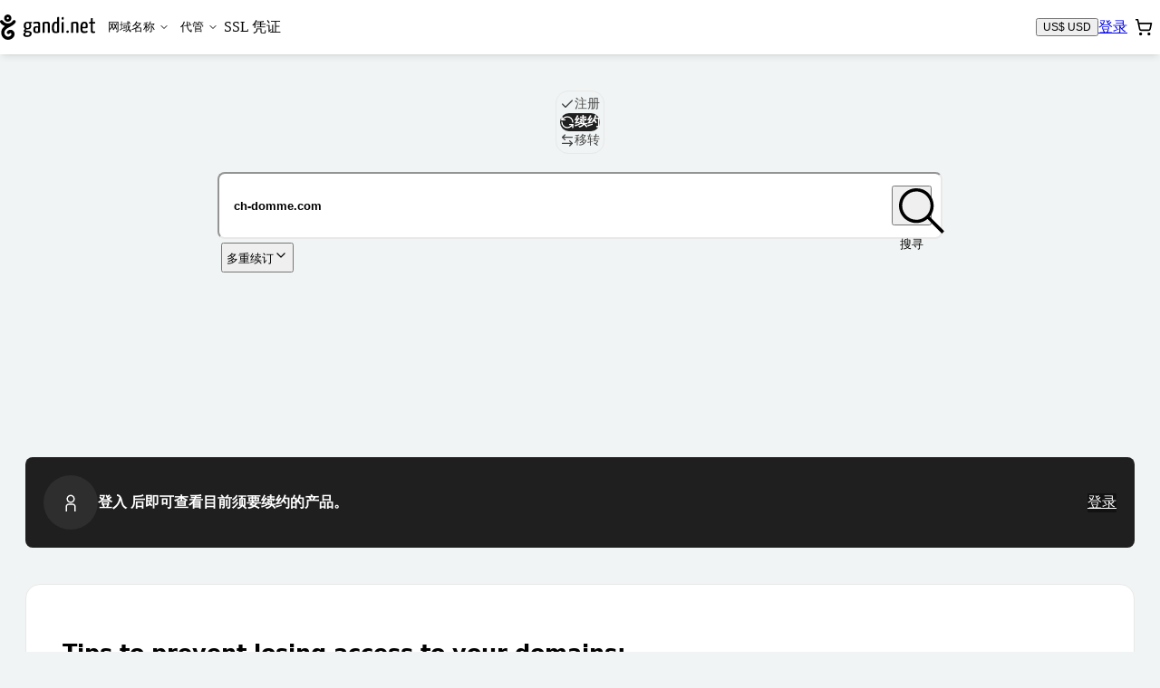

--- FILE ---
content_type: text/html; charset=utf-8
request_url: https://shop.gandi.net/zh-hans/domain/renew?search=ch-domme.com
body_size: 60664
content:
<!DOCTYPE html><html lang="zh-hans" class="no-js"><head><meta charset="utf-8"><title>续约您的网域名称 — Gandi.net</title><meta name="viewport" content="width=device-width, initial-scale=1.0, minimum-scale=1"><meta name="description" content="续用您的域名。"><script type="application/ld+json">{"@context": "https://schema.org","@type": "WebSite","url": "https://shop.gandi.net/zh-hans/domain/suggest","potentialAction": {"@type": "SearchAction","target":"https://shop.gandi.net/zh-hans/domain/suggest?search={search_term_string}","query-input": "required name=search_term_string"}}</script><script>function errorPreCatch() {_r.push(Array.prototype.slice.call(arguments).pop());}window._r = [];window.onerror = errorPreCatch;</script><script>function noScriptBanner() {var banner = document.getElementById('nojs-banner');document.documentElement.className = document.documentElement.className.replace(/js/g,'no-js');banner.outerHTML = banner.outerHTML.replace(/noscript/g, 'div');}</script><script>(function(el){el.className=el.className.replace(/\bno-js\b/,'js')})(document.documentElement)</script><script type="module" async="true" onerror="noScriptBanner()" crossorigin="anonymous" src="https://assets-shop-gandi.global.ssl.fastly.net/dist/public/js/react.0b7307ed46c725934cf7.bundle.js" integrity="sha256-kTDZu+KU1m0QI8o0RX7a1Tg0ZiL9F0o8AmFu8qelrp4= sha384-iNbN7psJJWaLqlLG4Q89rVzNsiDxv3hDwD7Uv/NXFHqEQintKXmfiEZmErljS0JO sha512-S4PTPGAb6MRAufhk967mIDGApiB/oE/fNFyQ5IbFZm+SFrZfTcvYVL2EtI5Y1OAgfFADcdmWySwbe/EGTA+OOw=="></script><script type="module" async="true" onerror="noScriptBanner()" crossorigin="anonymous" src="https://assets-shop-gandi.global.ssl.fastly.net/dist/public/js/utils.0469a768eac77377f48d.bundle.js" integrity="sha256-oG/h1gPnwjCIxRwRL9BGpOMbx0vmmN3kdPdMq5erCJg= sha384-skHhKp4/LADKg7H/lTgVGWs3CaRGQ2tyfeXmhuzJkzVVyZJYPOt8DasEkQFMkg29 sha512-zWGh9DTpPfa+s6RzpHpp7Un43K9Ll8ig/29inj1IQaAt1jhFtg3Uz/3jpdFT5dheWnWw5lqDxGqdOPHhmPTxyw=="></script><script type="module" async="true" onerror="noScriptBanner()" crossorigin="anonymous" src="https://assets-shop-gandi.global.ssl.fastly.net/dist/public/js/client.e742b63f94809f306903.bundle.js" integrity="sha256-SZ5ZqaY2zpG9WmVM7bt9wXqK/F78h7hbrgnPOJ43Q1Y= sha384-mTSVDHY11VaVYu0zmXx8Gff6qt7dj14Dl56n4cdnYgW4hm/3+MuK29BY/VwyZ+GO sha512-n5L2YVlXFGGxY97NaK6XifghMKu9BP9BwdJ5ibbTXIjk280DaHo2SJOU9ATlLmo1pqsq2UXZs2ACe9oN2A3cZw=="></script><link crossorigin="anonymous" rel="preload" as="font" href="https://assets-shop-gandi.global.ssl.fastly.net/dist/public/fonts/InterVariable--latin.a57b81d004f742aec4e3.woff2"><link crossorigin="anonymous" rel="stylesheet" href="https://assets-shop-gandi.global.ssl.fastly.net/dist/public/css/client.59d388a9d2f68557cb90.css" integrity="sha256-Zmv9zLWsUQvsqTCu9aCaxTPP4/vvQfgYRbs5YlR+Tco= sha384-CmvyHAvRtjyHrO3+T+sQtTvB0NOacjAashuZTyWbkwYnNM8fQuXUMR2eOgbvtTvp sha512-bQ8MbK3AccsfPxU5tRnq3lM2Ya/3il0mmNRMTFxXzQr6GOkLACD9ChRtYeOZSQv5wS7BZXvfV2kifQkPoKpYNA=="><link rel="shortcut icon" href="/favicon.ico"><style>.static-error-content {margin-top: 2vh;text-align: center;}.static-error-button {margin-top: 30px;}#nojs-banner {display: none;}@media print {#nojs-banner {display: none !important;}}</style><meta name="mobile-web-app-capable" content="yes" /><meta name="theme-color" content="#00292a" /><link rel="apple-touch-icon" href="https://assets-shop-gandi.global.ssl.fastly.net/dist/public/img/favicon_hires.eed1e19c7e4990c10683.png" /><meta name="msapplication-TileImage" content="https://assets-shop-gandi.global.ssl.fastly.net/dist/public/js/favicon_tile.png" /><meta name="msapplication-TileColor" content="#11aaaa" /><meta name="msapplication-navbutton-color" content="#11aaaa" /><meta property="og:type" content="website" /><meta property="og:title" content="续约您的网域名称 — Gandi.net" /><meta property="og:description" content="续用您的域名。" /><meta property="og:url" content="https://shop.gandi.net/zh-hans/domain/renew%3Fsearch=ch-domme.com" /><meta property="og:image" content="https://assets-shop-gandi.global.ssl.fastly.net/dist/public/img/favicon_hires.eed1e19c7e4990c10683.png" /><meta property="og:site_name" content="Gandi.net" /><meta name="twitter:card" content="summary" /><meta name="twitter:site" content="@gandi_net" /><link title="Gandi.net" type="application/opensearchdescription+xml" rel="search" href="https://www.gandi.net/opensearch.xml" /><noscript><link rel="stylesheet" href="/noscript?chapter1=Shop&amp;chapter2=Domain&amp;chapter3=suggest&amp;name=renew"></noscript></head><body><noscript id="nojs-banner"><div data-nosnippet="true">We only provide a reduced experience without JavaScript for now.<br />We recommend enabling it for <strong>*.gandi.net</strong> and <strong>https://assets-shop-gandi.global.ssl.fastly.net/*</strong>.</div></noscript><style>@keyframes pulse {to { opacity: 1; }}#prefetch-loader {position: absolute;top: 50%;left: 0;width: 100%;margin-top: -25px;text-align: center;opacity: 0.2;animation: 400ms linear infinite alternate pulse;}</style><div id="prefetch-loader"><svg fill="#c4cccf" height="50" width="30.986" viewBox="0 0 30.986 50" aria-hidden="true"><path d="M29.67 11.566c-1.406-.995-3.35-.662-4.346.743-1.22 1.72-2.572 3-4.11 3.88-.14.08-.285.16-.43.23-.134.07-.27.13-.407.2-1.436.66-3.035 1.01-4.884 1.07-1.85-.06-3.448-.41-4.885-1.07-1.89-.88-3.51-2.29-4.947-4.33-.99-1.41-2.93-1.74-4.34-.75-1.4.99-1.74 2.94-.74 4.34 2.06 2.91 4.55 5.06 7.42 6.39.57.26 1.14.49 1.73.69-2.43 1.76-5.06 4.22-6.33 7.6-1.31 3.504-1.29 7.3.05 10.685 1.29 3.25 3.66 5.89 6.69 7.44 3.38 1.727 7.68 1.73 11.5.01 4.01-1.806 6.63-5.11 7-8.846.39-3.93-1.49-7.43-4.8-8.916-3.42-1.54-7.29-.444-9.84 2.794-1.07 1.35-.837 3.31.514 4.38 1.35 1.07 3.31.84 4.38-.51.76-.96 1.64-1.318 2.4-.97.66.29 1.3 1.13 1.16 2.61-.145 1.462-1.43 2.91-3.355 3.78-2.086.935-4.425.982-6.108.122-1.68-.86-3-2.345-3.73-4.18-.54-1.38-.99-3.58 0-6.22.74-1.98 2.6-3.85 5.86-5.875 1.38-.86 2.87-1.663 4.3-2.44 1.655-.895 3.22-1.744 4.6-2.653 2.45-1.34 4.608-3.317 6.42-5.88.995-1.405.66-3.35-.743-4.344zM13.825 5.698c.4-.4.93-.62 1.494-.62s1.09.22 1.49.62c.4.4.62.93.62 1.495 0 .564-.22 1.095-.62 1.494-.4.4-.93.62-1.5.62s-1.1-.22-1.5-.62c-.4-.4-.62-.93-.62-1.494 0-.565.22-1.095.62-1.495zm1.494 8.688c1.92 0 3.72-.75 5.08-2.107 1.36-1.36 2.1-3.17 2.1-5.09s-.74-3.73-2.1-5.09C19.05.74 17.24 0 15.32 0s-3.727.748-5.086 2.107C8.874 3.465 8.127 5.27 8.127 7.192c0 1.922.748 3.728 2.107 5.087 1.358 1.35 3.165 2.1 5.086 2.1z"></path></svg></div><div id="react-view"><div style="isolation:isolate"><!--$--><div data-rs-theme="gandi" data-rs-color-mode="light" class="FDhxu"><div class="EjVMG Pmc39"><div class="Box-backgroundColor-background_A2tO5 ShopLayout-root_hea5e"><div class="Box-boxSizing-border__V1q3 Box-paddingY-xsmall_34kFF Box-paddingTop-xsmall_22Udt Box-paddingBottom-xsmall_15dmU Box-paddingX-small_2LJQE Box-paddingLeft-small_1mVBq Box-paddingRight-small_Mw0L5 Box-backgroundColor-white_3LQ-e SkipLinks-root_SMIH7"><div class="Flex-flex_uh_R2 Flex-flexWrap_2RRPG SkipLinks-wrapper_TemeI" data-nosnippet="true"><a href="#main-header" class="Box-paddingY-xsmall_34kFF Box-paddingTop-xsmall_22Udt Box-paddingBottom-xsmall_15dmU Box-paddingX-small_2LJQE Box-paddingLeft-small_1mVBq Box-paddingRight-small_Mw0L5 Box-backgroundColor-green_1kviD Box-hoverBackgroundColor-green-dark_27EoG Box-interactive_ij9NR Box-hoverable_1FPu7 Text-weight-regular_Flodb Text-color-white_MQZPd SkipLinks-link_GN8Nj">移至主要选单</a><a href="#layout-main-content" class="Box-paddingY-xsmall_34kFF Box-paddingTop-xsmall_22Udt Box-paddingBottom-xsmall_15dmU Box-paddingX-small_2LJQE Box-paddingLeft-small_1mVBq Box-paddingRight-small_Mw0L5 Box-backgroundColor-green_1kviD Box-hoverBackgroundColor-green-dark_27EoG Box-interactive_ij9NR Box-hoverable_1FPu7 Text-weight-regular_Flodb Text-color-white_MQZPd SkipLinks-link_GN8Nj">移至主要内容</a></div></div><header id="main-header" role="banner" class="Header-root_ILLmJ"><div class="HeaderContent-root__KIY1"><a href="https://www.gandi.net/zh-hans" class="HeaderLogo-logo_Q9V-O" title="Gandi.net - Home page"><div class="HeaderLogo-logoDesktop_Msc4g"><svg height="13.362" width="50" viewBox="0 0 50 13.362" class="Svg Svg-gandi Svg-root_3izI7" aria-hidden="true" style="height:28px;width:auto"><path d="M2.735.563C3.098.2 3.58 0 4.095 0c.513 0 .995.2 1.358.563.364.363.563.846.563 1.36 0 .513-.2.995-.562 1.358-.364.37-.846.57-1.36.57-.513 0-.996-.2-1.36-.56-.362-.36-.562-.84-.562-1.36 0-.51.2-.99.563-1.36zm.96 1.76c.106.105.25.164.4.164.15 0 .292-.06.4-.166.105-.1.164-.24.164-.39 0-.15-.06-.29-.17-.4-.11-.1-.25-.16-.4-.16-.15 0-.3.06-.4.17-.11.11-.17.25-.17.4 0 .15.06.29.16.4zm3.073.966c.266-.38.785-.47 1.16-.2.376.26.465.78.2 1.16-.485.68-1.06 1.21-1.716 1.57-.368.24-.788.47-1.23.71-.383.2-.78.42-1.15.65-.87.54-1.37 1.04-1.566 1.57-.264.7-.145 1.29 0 1.66.194.49.55.89.997 1.11.45.23 1.075.21 1.632-.04.514-.237.858-.62.897-1.01.04-.4-.133-.62-.308-.7-.204-.09-.438 0-.64.26-.286.36-.81.42-1.17.14-.362-.29-.424-.81-.14-1.17.684-.87 1.717-1.16 2.632-.75.884.393 1.388 1.33 1.284 2.38-.1 1-.8 1.88-1.87 2.363-1.023.46-2.172.46-3.074-.004-.81-.413-1.446-1.12-1.79-1.988-.356-.9-.36-1.916-.01-2.856.336-.905 1.04-1.56 1.69-2.03-.157-.056-.31-.118-.46-.187C1.368 5.6.7 5.026.152 4.253c-.266-.377-.177-.897.2-1.16.374-.27.894-.18 1.16.196.384.54.816.92 1.322 1.15.384.18.812.27 1.306.282.495-.015.922-.11 1.306-.287.036-.017.073-.034.108-.053.04-.02.078-.04.116-.062.41-.235.772-.577 1.098-1.04z"></path><path d="M16.794 4.323c0-.204-.05-.35-.1-.43h-1.51c-.213-.056-.464-.09-.627-.09-1.232 0-2.087.622-2.087 2.126 0 .72.19 1.34.767 1.68-.365.27-.78.73-.792 1.03-.013.29.276.49.754.62-.53.31-.95.77-.95 1.31 0 .59.32 1.29 2.02 1.29 1.67 0 2.4-.89 2.4-1.86 0-.9-.76-1.22-1.56-1.33-.94-.118-1.58-.15-1.58-.34 0-.16.16-.35.32-.51.16.03.35.042.56.042 1.46 0 2.033-.78 2.033-1.98 0-.565-.19-.995-.49-1.277.175.033.326.055.464.055.217 0 .355-.114.355-.36zM13.978 9.39c.076.012.15.023.24.023 1.106.068 1.432.215 1.432.724 0 .396-.39.87-1.282.87-.855 0-1.056-.282-1.056-.644 0-.362.302-.735.666-.972zm.503-2.205c-.77 0-.93-.51-.93-1.323 0-.996.43-1.38.97-1.38.61 0 .92.35.92 1.176 0 .984-.29 1.527-.95 1.527zm5.31-3.382c-1.17 0-2.01.147-2.2.27-.09.058-.11.17-.11.295 0 .08.01.396.14.59.39-.16 1.21-.262 1.78-.262.39 0 .665.136.665.668v.95c-.252-.113-.64-.147-.955-.147-.805 0-1.634.283-1.634 1.855 0 1.72.88 1.787 1.8 1.776.816 0 1.407-.182 1.746-.373 0 0 .08-1.607.08-3.586v-.66c0-1.02-.478-1.38-1.295-1.38zm.23 5.045c-.11.112-.42.18-.68.18-.49 0-.8-.045-.8-1.018 0-.995.43-1.153.93-1.153.18 0 .43.022.59.102 0 .81-.03 1.88-.03 1.88z" fill-rule="evenodd" clip-rule="evenodd"></path><path d="M22.417 4.176c.49-.204 1.395-.373 2.074-.373 1.53 0 1.69.52 1.69 2.08v3.552c0 .193.01.193-1.05.193v-3.79c0-.893-.07-1.232-.74-1.232-.27 0-.66.057-.94.215v4.62c0 .2.03.2-1.02.2V4.18z"></path><path d="M30.056 1.733V4.03c-.214-.137-.503-.227-.893-.227-1.08 0-1.935.96-1.935 3.2 0 2.455.855 2.794 2.048 2.794.78 0 1.37-.113 1.798-.34V1.315c-.83 0-1.018 0-1.018.42zm0 7.07c-.2.124-.465.168-.742.168-.59 0-.942-.24-.942-2.06 0-1.85.553-2.29 1.106-2.29.263 0 .414.04.578.15v4.05z" fill-rule="evenodd" clip-rule="evenodd"></path><path d="M32.93 2.74c.378 0 .567-.272.58-.736 0-.475-.126-.656-.516-.656-.402 0-.578.272-.578.68-.013.53.19.7.515.712zm-.5 1.65v5.24c1.03 0 1.042 0 1.042-.193V3.972c-.83 0-1.043 0-1.043.42zm2.46 4.695c0 .396.158.645.633.645.395 0 .633-.295.633-.645 0-.396-.17-.656-.633-.656-.408 0-.634.3-.634.65zm2.555-4.91c.49-.203 1.396-.372 2.074-.372 1.52 0 1.68.52 1.68 2.08v3.552c0 .193.01.193-1.06.193v-3.79c0-.893-.08-1.232-.74-1.232-.28 0-.67.057-.95.215v4.62c0 .2.02.2-1.02.2V4.18z"></path><path d="M44.367 8.904c-.68 0-1.03-.204-1.068-1.572.6 0 1.75-.023 2.62-.18.1-.408.14-.985.14-1.494 0-1.21-.54-1.855-1.6-1.855-1.12 0-2.23.35-2.23 3.29 0 2.31.84 2.704 2.01 2.704.94 0 1.73-.27 1.73-.43 0-.248-.03-.644-.09-.814-.43.215-.93.35-1.538.35zm-.013-4.298c.54 0 .704.34.717 1.154 0 .214-.01.497-.06.7-.44.114-1.22.136-1.71.125.08-1.572.54-1.98 1.06-1.98z" fill-rule="evenodd" clip-rule="evenodd"></path><path d="M47.7 8.022c0 1.018 0 1.787 1.193 1.787.49 0 1.08-.1 1.08-.37 0-.23-.037-.48-.075-.6-.263.1-.377.17-.73.17-.45 0-.45-.41-.45-.9V4.76h1.08c.2 0 .2-.077.2-.79h-1.28V1.936c-.83 0-1.02 0-1.02.317v1.72h-.64c-.214 0-.226.09-.226.79h.867v3.26z"></path></svg></div><div class="HeaderLogo-logoMobile_1QUb2"><svg width="30.853" height="50" viewBox="0 0 30.853 50" class="Svg Svg-gandiIcon Svg-root_3izI7" aria-hidden="true" style="height:28px;width:auto"><path d="M30.254 16.03c1.068-1.389.641-3.419-.748-4.38-1.389-.962-3.312-.641-4.38.747-1.496 2.03-3.098 3.42-4.915 4.274-1.495.641-3.098.962-4.914 1.068-1.816-.106-3.312-.427-4.701-1.068-1.923-.855-3.526-2.244-4.915-4.274-.961-1.388-2.991-1.709-4.38-.747-1.389.961-1.71 2.991-.748 4.38 3.099 4.487 8.547 6.73 9.188 6.944-2.457 1.817-5.128 4.274-6.303 7.586-1.282 3.526-1.282 7.372 0 10.684 1.282 3.312 3.632 5.876 6.73 7.479 3.42 1.709 7.693 1.709 11.539 0 4.06-1.817 6.624-5.129 7.051-8.868.427-3.953-1.496-7.479-4.808-8.974-3.419-1.496-7.265-.428-9.936 2.777-1.068 1.39-.854 3.312.535 4.38 1.388 1.07 3.312.855 4.38-.533.748-.962 1.602-1.282 2.457-.962.641.32 1.282 1.175 1.175 2.67-.106 1.497-1.389 2.885-3.418 3.847-2.137.962-4.488.962-6.09.107-1.71-.855-2.992-2.35-3.74-4.167a8.676 8.676 0 0 1 0-6.196c.748-2.03 2.565-3.847 5.877-5.876a87.503 87.503 0 0 1 4.273-2.458c-.107.107 7.586-4.06 10.791-8.44zM15.19.004c-3.953 0-7.265 3.205-7.265 7.265 0 3.953 3.205 7.265 7.265 7.265 3.953 0 7.265-3.205 7.265-7.265 0-3.953-3.205-7.265-7.265-7.265zm0 9.402a2.143 2.143 0 0 1-2.137-2.137c0-1.175.962-2.137 2.137-2.137s2.137.962 2.137 2.137a2.143 2.143 0 0 1-2.137 2.137z"></path></svg></div></a><div id="mainmenu" class="LandingPagesControls-overlay_YAtFv" tabindex="-1"><div class="LandingPagesControls-overlayInner_oU0YY"><nav id="main-navigation" tabindex="-1" class="NavigationMenu-nav_fStrt" role="navigation" aria-label="Main navigation"><ul class="NavigationMenu-navList_1qUoU"><li><div class="DropdownMenuTab-ddCtn_25Uqr NavigationMenu-ddCtnMobile_3mhyy"><button id="domains" type="button" aria-expanded="false" aria-haspopup="true" aria-controls="domains-panel" class="MenuButton-root_dmdD9 NavigationMenu-ddBtnMobile_5VYol">网域名称<div class="MenuButton-chevron_ukc21"><svg xmlns="http://www.w3.org/2000/svg" width="12" height="12" viewBox="0 0 24 24" fill="none" stroke="currentColor" stroke-width="2" stroke-linecap="round" stroke-linejoin="round" class="lucide lucide-chevron-down MenuButton-cheveronDesktop_k7RAC" aria-hidden="true"><path d="m6 9 6 6 6-6"></path></svg><svg xmlns="http://www.w3.org/2000/svg" width="20" height="20" viewBox="0 0 24 24" fill="none" stroke="currentColor" stroke-width="2" stroke-linecap="round" stroke-linejoin="round" class="lucide lucide-chevron-down MenuButton-cheveronMobile_xieQm" aria-hidden="true"><path d="m6 9 6 6 6-6"></path></svg></div></button><div id="domains-panel" hidden="" aria-hidden="true" inert="" class="DropdownMenuTab-ddListCtn_2tYGp NavigationMenu-ddListCtnMobile_RxoEH"><ul class="DropdownMenuTab-ddList_2YO8Z NavigationMenu-ddListMobile_3luPT"><li class="DropdownMenuTab-ddItem_1n-nq"><a class="DropdownMenuTab-ddInteractiveItem_3krax" title="购买网域名称" href="/zh-hans/domain/suggest">购买网域名称</a></li><li class="DropdownMenuTab-ddItem_1n-nq"><a class="DropdownMenuTab-ddInteractiveItem_3krax" title="续约网域名称" href="/zh-hans/domain/renew">续约网域名称</a></li><li class="DropdownMenuTab-ddItem_1n-nq"><a class="DropdownMenuTab-ddInteractiveItem_3krax" title="移转网域名称" href="/zh-hans/domain/transfer">移转网域名称</a></li><li class="DropdownMenuTab-ddItem_1n-nq"><a class="DropdownMenuTab-ddInteractiveItem_3krax" title="全球商标 (TMCH) 注册" href="/zh-hans/tmch">Register your trademark</a></li></ul></div></div></li><li><div class="DropdownMenuTab-ddCtn_25Uqr NavigationMenu-ddCtnMobile_3mhyy"><button id="hosting" type="button" aria-expanded="false" aria-haspopup="true" aria-controls="hosting-panel" class="MenuButton-root_dmdD9 NavigationMenu-ddBtnMobile_5VYol">代管<div class="MenuButton-chevron_ukc21"><svg xmlns="http://www.w3.org/2000/svg" width="12" height="12" viewBox="0 0 24 24" fill="none" stroke="currentColor" stroke-width="2" stroke-linecap="round" stroke-linejoin="round" class="lucide lucide-chevron-down MenuButton-cheveronDesktop_k7RAC" aria-hidden="true"><path d="m6 9 6 6 6-6"></path></svg><svg xmlns="http://www.w3.org/2000/svg" width="20" height="20" viewBox="0 0 24 24" fill="none" stroke="currentColor" stroke-width="2" stroke-linecap="round" stroke-linejoin="round" class="lucide lucide-chevron-down MenuButton-cheveronMobile_xieQm" aria-hidden="true"><path d="m6 9 6 6 6-6"></path></svg></div></button><div id="hosting-panel" hidden="" aria-hidden="true" inert="" class="DropdownMenuTab-ddListCtn_2tYGp NavigationMenu-ddListCtnMobile_RxoEH"><ul class="DropdownMenuTab-ddList_2YO8Z NavigationMenu-ddListMobile_3luPT"><li class="DropdownMenuTab-ddItem_1n-nq"><a class="DropdownMenuTab-ddInteractiveItem_3krax" title="购买网页代管主机" href="/zh-hans/simplehosting/create">购买网页代管主机</a></li><li class="DropdownMenuTab-ddItem_1n-nq"><a class="DropdownMenuTab-ddInteractiveItem_3krax" title="购买WordPress代管服务" href="/zh-hans/simplehosting/create?type=wordpress">购买WordPress代管服务</a></li><li class="DropdownMenuTab-ddItem_1n-nq"><a href="https://www.gandi.net/zh-hans/cloud/vps" class="DropdownMenuTab-ddInteractiveItem_3krax" title="Buy cloud servers">建立云端伺服器</a></li></ul></div></div></li><li class=""><a class="MainNavigationLink-MainNavigationLink_3EJc8 NavigationMenu-mainNavigationLinkMobile_2fJtO" title="购买 SSL 凭证" href="/zh-hans/certificate/create">SSL 凭证</a></li></ul></nav></div></div><div class="Header-widgets_MF8cq"><div class="LandingPagesWidgets-root_DRLks"><div class=""><button class="Button Button--secondary" title="Currency: US$ USD"><span class="Button-label">US$ USD</span></button></div><div class="LandingPagesWidgets-userWidget_a1YnK"><a href="/api/v5/login?locale=zh-hans&amp;redirect=https%3A%2F%2Fshop.gandi.net%2Fzh-hans%2Fdomain%2Frenew%2F%3Fsearch%3Dch-domme.com" class="Button Button--secondary" title="登录"><span class="Button-label">登录</span></a></div><div class=""><div><button id="cart-trigger" type="button" class="CartButton-root_Qrw3e" aria-label="购物车. 您的购物车中有 0 个商品" title="购物车. 您的购物车中有 0 个商品" aria-haspopup="dialog" aria-controls="cart-dialog" aria-expanded="false" aria-live="polite" aria-atomic="true"><span class="CartButton-icon_1WGFd"><svg xmlns="http://www.w3.org/2000/svg" width="20" height="20" viewBox="0 0 24 24" fill="none" stroke="currentColor" stroke-width="2" stroke-linecap="round" stroke-linejoin="round" class="lucide lucide-shopping-cart" aria-hidden="true"><circle cx="8" cy="21" r="1"></circle><circle cx="19" cy="21" r="1"></circle><path d="M2.05 2.05h2l2.66 12.42a2 2 0 0 0 2 1.58h9.78a2 2 0 0 0 1.95-1.57l1.65-7.43H5.12"></path></svg></span><span class="CartButton-cartCount_1E7k2"></span></button></div></div><div class="LandingPagesWidgets-BurgerButtonCtn_TREjI"><button type="button" class="BurgerButton-root_eFSeC" aria-controls="mainmenu" aria-expanded="false" aria-haspopup="true" title="Open main menu"><svg xmlns="http://www.w3.org/2000/svg" width="24" height="24" viewBox="0 0 24 24" fill="none" stroke="currentColor" stroke-width="2" stroke-linecap="round" stroke-linejoin="round" class="lucide lucide-menu BurgerButton-iconMenu_2h6Ty" aria-hidden="true"><path d="M4 12h16"></path><path d="M4 18h16"></path><path d="M4 6h16"></path></svg><svg xmlns="http://www.w3.org/2000/svg" width="24" height="24" viewBox="0 0 24 24" fill="none" stroke="currentColor" stroke-width="2" stroke-linecap="round" stroke-linejoin="round" class="lucide lucide-x BurgerButton-iconClose_TEnrA" aria-hidden="true"><path d="M18 6 6 18"></path><path d="m6 6 12 12"></path></svg></button></div></div></div></div></header><div class=""><div class="ShopLayout-mainWrapper_QqGip"><main id="layout-main-content" class="Main-root_a40mS ShopLayout-main_rtjuv"><div class="Box-marginBottom-base_3BtuF"><div class="Box-marginBottom-base_3BtuF"><div class="DomainInput-root_C5x6i"><div class="Box-marginBottom-small_36hSl Flex-flex_uh_R2 Flex-flexJustifyCenter_-VSdM"><label class="SrOnly-all_3sYcg Hide-from-sm_K7cQm" for="domain-process-nav-switch">域名</label><select class="Select-root_1kHso Hide-from-sm_K7cQm Select-block_ypwF7" aria-readonly="false" id="domain-process-nav-switch"><option value="create">注册</option><option value="renew" selected="">续约</option><option value="transfer">移转</option></select><div class="Hide-until-sm_1vxoe"><fieldset class="SegmentedControl-root_u3rAn SegmentedControl-size-m_1uhJk"><legend class="SrOnly-all_3sYcg">域名</legend><input id="segmented-control-item-:R1m9aqql:" type="radio" name="domain-process-nav-switch" class="SegmentedControl-input_3pQEQ SrOnly-all_3sYcg" value="create"/><label for="segmented-control-item-:R1m9aqql:" class="SegmentedControl-label_ubh7y"><div class="SegmentedControl-content_1gV03"><svg xmlns="http://www.w3.org/2000/svg" width="24" height="24" viewBox="0 0 24 24" fill="none" stroke="currentColor" stroke-width="2" stroke-linecap="round" stroke-linejoin="round" class="lucide lucide-check" aria-hidden="true"><path d="M20 6 9 17l-5-5"></path></svg>注册</div></label><input id="segmented-control-item-:R2m9aqql:" type="radio" name="domain-process-nav-switch" class="SegmentedControl-input_3pQEQ SrOnly-all_3sYcg" checked="" value="renew"/><label for="segmented-control-item-:R2m9aqql:" class="SegmentedControl-label_ubh7y"><div class="SegmentedControl-content_1gV03"><svg xmlns="http://www.w3.org/2000/svg" width="24" height="24" viewBox="0 0 24 24" fill="none" stroke="currentColor" stroke-width="2" stroke-linecap="round" stroke-linejoin="round" class="lucide lucide-refresh-ccw" aria-hidden="true"><path d="M21 12a9 9 0 0 0-9-9 9.75 9.75 0 0 0-6.74 2.74L3 8"></path><path d="M3 3v5h5"></path><path d="M3 12a9 9 0 0 0 9 9 9.75 9.75 0 0 0 6.74-2.74L21 16"></path><path d="M16 16h5v5"></path></svg>续约</div></label><input id="segmented-control-item-:R3m9aqql:" type="radio" name="domain-process-nav-switch" class="SegmentedControl-input_3pQEQ SrOnly-all_3sYcg" value="transfer"/><label for="segmented-control-item-:R3m9aqql:" class="SegmentedControl-label_ubh7y"><div class="SegmentedControl-content_1gV03"><svg xmlns="http://www.w3.org/2000/svg" width="24" height="24" viewBox="0 0 24 24" fill="none" stroke="currentColor" stroke-width="2" stroke-linecap="round" stroke-linejoin="round" class="lucide lucide-arrow-left-right" aria-hidden="true"><path d="M8 3 4 7l4 4"></path><path d="M4 7h16"></path><path d="m16 21 4-4-4-4"></path><path d="M20 17H4"></path></svg>移转</div></label><div class="SegmentedControl-indicator_3OnCg"></div></fieldset></div></div><div><form class="DomainInput-form_QRlrH form-stacked" method="get"><div class="DomainInput-inputContainer_gnGe3"><div class="DomainInput-dropShadow_pmrcL"><input id="search" name="search" class="DomainInput-input_Gd0wZ" type="search" placeholder="输入一个单词或域名" aria-label="续约域名" autoCapitalize="none" autoComplete="off" autoCorrect="off" value="ch-domme.com"/><div class="DomainInput-toggleContainer_HJses"><button type="submit" class="Button Button--iconOnly DomainInput-button_s98dg"><svg height="49.899" width="50" viewBox="0 0 50 49.899" class="Svg Svg-magnifying Svg-root_3izI7 Button-icon" aria-hidden="true" focusable="false" fill="currentColor"><path d="M50 47.4L33.94 31.29c2.738-3.29 4.36-7.546 4.36-12.156 0-4.66-1.824-9.422-5.016-12.97-3.596-4-8.612-6.18-14.083-6.18C8.61-.016 0 8.597 0 19.134s8.56 19.15 19.148 19.15c4.66 0 8.916-1.673 12.26-4.46l16.058 16.06L50 47.4zM3.546 19.1c0-8.612 7.04-15.603 15.603-15.603 7.495 0 15.6 5.978 15.6 15.603 0 8.612-6.99 15.603-15.603 15.603-8.562 0-15.604-6.99-15.604-15.603z"></path></svg><span class="Button-label sr-only">搜寻</span></button></div></div></div></form></div><div class="DomainInput-bulkContainer_E9ScS"><button type="button" class="Button Button--link DomainInput-bulkLink_a2irz"><span class="Button-label">多重续订</span><svg xmlns="http://www.w3.org/2000/svg" width="24" height="24" viewBox="0 0 24 24" fill="none" stroke="currentColor" stroke-width="2" stroke-linecap="round" stroke-linejoin="round" class="lucide lucide-chevron-down" aria-hidden="true"><path d="m6 9 6 6 6-6"></path></svg></button></div></div></div><div class="Box-marginBottom-large_3p-Z2 Flex-flex_uh_R2 Flex-flexCol_1WYpw DomainList-root_aBWlb"><div class="DomainList-container_SqN2z"></div></div><div class="Box-gap-small_3oDrW Box-padding-small_V2bt1 Box-backgroundColor-neutral-strong_MEHSl Box-borderRadius-2x_3eCif Box-marginBottom-base_3BtuF Flex-flex_uh_R2 Flex-flexAlignItemsCenter_3oJ12 Flex-flexWrap_2RRPG Text-color-white_MQZPd"><div class="Flex-flex_uh_R2 Flex-flexJustifyCenter_-VSdM Flex-flexAlignItemsCenter_3oJ12 UserActionRow-iconContainer_bcXPT"><svg height="50" width="50" viewBox="0 0 50 50" class="Svg Svg-user Svg-root_3izI7 Svg-size-5x_1f6t4 SVG-fill-white_1ifIm" aria-hidden="true"><path d="M29.61 28.188c5.068 0 9.192 3.524 9.192 7.858V50H35.2V36.046c0-2.307-2.558-4.256-5.59-4.256h-9.218c-3.032 0-5.59 1.949-5.59 4.256V50H11.2V36.046c0-4.334 4.124-7.858 9.192-7.858h9.218zm-1.749-23.82A11.221 11.221 0 0134.77 9.59a11.114 11.114 0 011.162 8.501c-1.33 5.04-5.92 8.39-10.932 8.39-.944 0-1.9-.12-2.856-.367a11.214 11.214 0 01-6.908-5.223 11.11 11.11 0 01-1.162-8.5c1.578-5.99 7.758-9.593 13.788-8.024zm-2.86 3.235c-3.416 0-6.542 2.277-7.448 5.707a7.546 7.546 0 00.79 5.762 7.639 7.639 0 004.706 3.556c4.096 1.068 8.326-1.377 9.402-5.455a7.551 7.551 0 00-.79-5.764 7.639 7.639 0 00-4.706-3.556 7.848 7.848 0 00-1.954-.25z"></path></svg></div><span class="Text-weight-semibold_gjQ4f UserActionRow-text_bw3sf">登入 后即可查看目前须要续约的产品。</span><a href="/api/v5/login?locale=zh-hans&amp;redirect=https%3A%2F%2Fshop.gandi.net%2Fzh-hans%2Fdomain%2Frenew%2F%3Fsearch%3Dch-domme.com" class="Button Button--outline UserActionRow-button_dZEjF UserActionRow-dark_EoHvu"><span class="Button-label">登录</span></a></div><div class="Box-gap-base_MTP6l Box-padding-base_2NPh_ Box-backgroundColor-surface_16hjy Flex-flex_uh_R2 Flex-flexAlignItemsCenter_3oJ12 Flex-flexWrap_2RRPG CommercialBlock-container__WQ7c"><div class="Box-gap-spacing-5x_3_Nng Flex-flex_uh_R2 Flex-flexCol_1WYpw CommercialBlock-title_HlxuD"><h2 class="Box-gap-xsmall_1_DKb Box-marginBottom-none_c_Tb8 Flex-flex_uh_R2 Text-fontFamily-text_3ykwz Text-weight-semibold_gjQ4f Heading-root_qjwKO Heading-fontSize-xl_3IyJ-">Tips to prevent losing access to your domains:</h2></div><ul class="CommercialBlock-points_vV_XI"><li class="Flex-flex_uh_R2 Flex-flexAlignItemsCenter_3oJ12 Flex-flexBasis0_2UDiU CommercialPoint-listItem_BGbYe"><svg xmlns="http://www.w3.org/2000/svg" width="16" height="16" viewBox="0 0 24 24" fill="none" stroke="currentColor" stroke-width="2" stroke-linecap="round" stroke-linejoin="round" class="lucide lucide-arrow-right" aria-hidden="true"><path d="M5 12h14"></path><path d="m12 5 7 7-7 7"></path></svg><p>Renew your domain before the expiration date to avoid any risk</p></li><li class="Flex-flex_uh_R2 Flex-flexAlignItemsCenter_3oJ12 Flex-flexBasis0_2UDiU CommercialPoint-listItem_BGbYe"><svg xmlns="http://www.w3.org/2000/svg" width="16" height="16" viewBox="0 0 24 24" fill="none" stroke="currentColor" stroke-width="2" stroke-linecap="round" stroke-linejoin="round" class="lucide lucide-arrow-right" aria-hidden="true"><path d="M5 12h14"></path><path d="m12 5 7 7-7 7"></path></svg><p>Activate automatic renewal: this avoids oversights and guarantees the continuity of your services.</p></li><li class="Flex-flex_uh_R2 Flex-flexAlignItemsCenter_3oJ12 Flex-flexBasis0_2UDiU CommercialPoint-listItem_BGbYe"><svg xmlns="http://www.w3.org/2000/svg" width="16" height="16" viewBox="0 0 24 24" fill="none" stroke="currentColor" stroke-width="2" stroke-linecap="round" stroke-linejoin="round" class="lucide lucide-arrow-right" aria-hidden="true"><path d="M5 12h14"></path><path d="m12 5 7 7-7 7"></path></svg><p>Renew for several years: this simplifies management, secures and can sometimes be more economical.</p></li></ul></div></div></main></div></div><footer class="Flex-flexExpandTop_2g5Zs Footer-root_Vyu31"><div class="Box-paddingY-xsmall_34kFF Box-paddingTop-xsmall_22Udt Box-paddingBottom-xsmall_15dmU Box-paddingX-small_2LJQE Box-paddingLeft-small_1mVBq Box-paddingRight-small_Mw0L5 Flex-flex_uh_R2 Flex-flexJustifyCenter_-VSdM Flex-flexAlignItemsCenter_3oJ12 Flex-flexExpandTop_2g5Zs Footer-navRoot_YGEAy" role="contentinfo"><nav class="Footer-nav_erdPV"><a class="Box-interactive_ij9NR Box-hoverable_1FPu7 Box-paddingX-xsmall_14Ki_ Box-paddingLeft-xsmall_2EBus Box-paddingRight-xsmall_lFmuO Flex-flex_uh_R2 Flex-flexAlignItemsCenter_3oJ12 Flex-flexJustifyCenter_-VSdM Text-color-base_3T7Dg Text-weight-regular_Flodb Footer-link__aRRy" href="https://helpdesk.gandi.net/hc/zh-tw">帮助</a><div class="Flex-flex_uh_R2 Flex-flexRow_3mU8l Flex-flexAlignItemsCenter_3oJ12 NavigationDropDown-root_dZjZa" id="dropdown-layout-locale-selector"><a class="Box-hoverable_1FPu7 Box-paddingX-xsmall_14Ki_ Box-paddingLeft-xsmall_2EBus Box-paddingRight-xsmall_lFmuO Box-interactive_ij9NR Box-hoverable_1FPu7 Flex-flex_uh_R2 Flex-flexAlignItemsCenter_3oJ12 Flex-flexJustifyCenter_-VSdM Text-color-base_3T7Dg Text-weight-regular_Flodb NavigationDropDown-button_naPv1" href="#dropdown-layout-locale-selector"><span class="Box-marginRight-xsmall_3Te9A Flex-flexInline_PeciM Flex-flexAlignItemsCenter_3oJ12">zh-hans</span><svg height="27.5" width="50" viewBox="0 0 50 27.5" class="Svg Svg-chevronBottom Svg-root_3izI7 NavigationDropDown-icon_jy0tO" aria-hidden="true"><path d="M50 2.4L25 27.45l-25-25L2.45 0 25 22.5 47.55-.05z"></path></svg></a><div class="NavigationDropDown-dropdown_Kur9c NavigationDropDown-bottom_vhNFi"><div class="Box-borderRadius-1x_em5dW Box-backgroundColor-white_3LQ-e Text-display-inline-block_TkKhM DropDown-root_slWR5 DropDownMenu-root_6-lic" role="menu"><ul class="Box-padding-none_3tJVQ Box-margin-none_1M7R9 Text-listStyleType-none_2GFpz"><li role="menuitem"><a href="/en/domain/renew?search=ch-domme.com" class="Box-boxSizing-border__V1q3 Box-hoverable_1FPu7 Box-interactive_ij9NR Box-hoverable_1FPu7 Box-backgroundColor-transparent_3WlDE Flex-flex_uh_R2 Flex-flexAlignItemsCenter_3oJ12 Text-size-base_3CRhE Text-weight-regular_Flodb Text-align-start_2Eyi0 DropDownMenuItem-root_1wWxI DropDownMenuItem-intentDefault_k6bVa NavigationDropDown-dropdownItem_V4kPN" tabindex="0">English</a></li><li role="menuitem"><a href="/es/domain/renew?search=ch-domme.com" class="Box-boxSizing-border__V1q3 Box-hoverable_1FPu7 Box-interactive_ij9NR Box-hoverable_1FPu7 Box-backgroundColor-transparent_3WlDE Flex-flex_uh_R2 Flex-flexAlignItemsCenter_3oJ12 Text-size-base_3CRhE Text-weight-regular_Flodb Text-align-start_2Eyi0 DropDownMenuItem-root_1wWxI DropDownMenuItem-intentDefault_k6bVa NavigationDropDown-dropdownItem_V4kPN" tabindex="0">Español</a></li><li role="menuitem"><a href="/fr/domain/renew?search=ch-domme.com" class="Box-boxSizing-border__V1q3 Box-hoverable_1FPu7 Box-interactive_ij9NR Box-hoverable_1FPu7 Box-backgroundColor-transparent_3WlDE Flex-flex_uh_R2 Flex-flexAlignItemsCenter_3oJ12 Text-size-base_3CRhE Text-weight-regular_Flodb Text-align-start_2Eyi0 DropDownMenuItem-root_1wWxI DropDownMenuItem-intentDefault_k6bVa NavigationDropDown-dropdownItem_V4kPN" tabindex="0">Français</a></li><li role="menuitem"><a href="/ja/domain/renew?search=ch-domme.com" class="Box-boxSizing-border__V1q3 Box-hoverable_1FPu7 Box-interactive_ij9NR Box-hoverable_1FPu7 Box-backgroundColor-transparent_3WlDE Flex-flex_uh_R2 Flex-flexAlignItemsCenter_3oJ12 Text-size-base_3CRhE Text-weight-regular_Flodb Text-align-start_2Eyi0 DropDownMenuItem-root_1wWxI DropDownMenuItem-intentDefault_k6bVa NavigationDropDown-dropdownItem_V4kPN" tabindex="0">日本語</a></li><li role="menuitem"><button type="button" class="Box-boxSizing-border__V1q3 Box-hoverable_1FPu7 Box-interactive_ij9NR Box-hoverable_1FPu7 Box-backgroundColor-transparent_3WlDE Flex-flex_uh_R2 Flex-flexAlignItemsCenter_3oJ12 Text-size-base_3CRhE Text-weight-regular_Flodb Text-align-start_2Eyi0 DropDownMenuItem-root_1wWxI DropDownMenuItem-intentDefault_k6bVa NavigationDropDown-dropdownItem_V4kPN" tabindex="0">简体中文</button></li><li role="menuitem"><a href="/zh-hant/domain/renew?search=ch-domme.com" class="Box-boxSizing-border__V1q3 Box-hoverable_1FPu7 Box-interactive_ij9NR Box-hoverable_1FPu7 Box-backgroundColor-transparent_3WlDE Flex-flex_uh_R2 Flex-flexAlignItemsCenter_3oJ12 Text-size-base_3CRhE Text-weight-regular_Flodb Text-align-start_2Eyi0 DropDownMenuItem-root_1wWxI DropDownMenuItem-intentDefault_k6bVa NavigationDropDown-dropdownItem_V4kPN" tabindex="0">正體中文</a></li></ul></div></div></div><div class="Flex-flex_uh_R2 Flex-flexRow_3mU8l Flex-flexAlignItemsCenter_3oJ12 NavigationDropDown-root_dZjZa" id="dropdown-layout-legal-selector"><a class="Box-hoverable_1FPu7 Box-paddingX-xsmall_14Ki_ Box-paddingLeft-xsmall_2EBus Box-paddingRight-xsmall_lFmuO Box-interactive_ij9NR Box-hoverable_1FPu7 Flex-flex_uh_R2 Flex-flexAlignItemsCenter_3oJ12 Flex-flexJustifyCenter_-VSdM Text-color-base_3T7Dg Text-weight-regular_Flodb NavigationDropDown-button_naPv1" href="#dropdown-layout-legal-selector"><span class="Box-marginRight-xsmall_3Te9A Flex-flexInline_PeciM Flex-flexAlignItemsCenter_3oJ12">legal</span><svg height="27.5" width="50" viewBox="0 0 50 27.5" class="Svg Svg-chevronBottom Svg-root_3izI7 NavigationDropDown-icon_jy0tO" aria-hidden="true"><path d="M50 2.4L25 27.45l-25-25L2.45 0 25 22.5 47.55-.05z"></path></svg></a><div class="NavigationDropDown-dropdown_Kur9c NavigationDropDown-bottom_vhNFi"><div class="Box-borderRadius-1x_em5dW Box-backgroundColor-white_3LQ-e Text-display-inline-block_TkKhM DropDown-root_slWR5 DropDownMenu-root_6-lic" role="menu"><ul class="Box-padding-none_3tJVQ Box-margin-none_1M7R9 Text-listStyleType-none_2GFpz"><li role="menuitem"><a href="https://www.icann.org/en/resources/registrars/registrant-rights/educational" class="Box-boxSizing-border__V1q3 Box-hoverable_1FPu7 Box-interactive_ij9NR Box-hoverable_1FPu7 Box-backgroundColor-transparent_3WlDE Flex-flex_uh_R2 Flex-flexAlignItemsCenter_3oJ12 Text-size-base_3CRhE Text-weight-regular_Flodb Text-align-start_2Eyi0 DropDownMenuItem-root_1wWxI DropDownMenuItem-intentDefault_k6bVa NavigationDropDown-dropdownItem_V4kPN" tabindex="0">ICANN&#x27;s Registrant Educational Rights</a></li><li role="menuitem"><a href="https://www.icann.org/en/resources/registrars/registrant-rights/benefits/" class="Box-boxSizing-border__V1q3 Box-hoverable_1FPu7 Box-interactive_ij9NR Box-hoverable_1FPu7 Box-backgroundColor-transparent_3WlDE Flex-flex_uh_R2 Flex-flexAlignItemsCenter_3oJ12 Text-size-base_3CRhE Text-weight-regular_Flodb Text-align-start_2Eyi0 DropDownMenuItem-root_1wWxI DropDownMenuItem-intentDefault_k6bVa NavigationDropDown-dropdownItem_V4kPN" tabindex="0">ICANN Registrant Rights</a></li></ul></div></div></div></nav></div></footer></div></div></div><svg aria-hidden="true" class="SVGDefs-root_S32Xw"><defs><linearGradient id="gradient"><stop stop-color="var(--color-duck-blue-200)"></stop><stop offset="1" stop-color="var(--color-acid-green-600)"></stop></linearGradient></defs></svg><!--/$--></div><div style="isolation:isolate"></div><div style="isolation:isolate"></div></div><script>window.INITIAL_STATE = JSON.parse("{\"locale\":\"zh-hans\",\"config\":{\"env\":\"production\",\"public_url\":\"https://shop.gandi.net\",\"tracking\":{\"id\":616708,\"collectDomain\":\"https://logs1412.xiti.com\"},\"app\":{\"name\":\"shop\",\"standalone\":true,\"endpoint\":\"/\",\"subsetOrgSupport\":false,\"layout\":{\"prefixes\":{\"contracts\":\"https://contract.gandi.net/\"},\"urls\":{\"login\":\"/api/v5/login\",\"logout\":\"/api/v5/logout\",\"id\":\"https://id.gandi.net\",\"abuse\":\"https://help.gandi.net/abuse\",\"account\":\"https://account.gandi.net\",\"admin\":\"https://admin.gandi.net\",\"shop\":\"https://shop.gandi.net\",\"webmail\":\"https://webmail.gandi.net\",\"support\":\"https://help.gandi.net\",\"helpdesk\":\"https://helpdesk.gandi.net/hc\",\"corporate_support\":\"https://help.gandi.net/contact/corporate-contact\",\"news\":\"https://news.gandi.net\",\"documentation\":\"https://wiki.gandi.net\",\"doc\":\"https://doc.gandi.net\",\"docs\":\"https://docs.gandi.net\",\"status\":\"https://status.gandi.net\",\"v5_prefix\":\"https://www.gandi.net\",\"v4_prefix\":\"https://v4.gandi.net\",\"public_site\":\"https://www.gandi.net\",\"domain_create\":\"/domain/suggest\",\"domain_renew\":\"/domain/renew\",\"domain_transfer\":\"/domain/transfer\",\"certificate_create\":\"/certificate/create\",\"shs_create\":\"/simplehosting/create\",\"shs_wordpress_create\":\"/simplehosting/create?type=wordpress\",\"cloud_create\":\"/cloud/create\",\"user_settings\":\"https://admin.gandi.net/organizations/account/overview\",\"refer_a_friend\":\"https://admin.gandi.net/organizations/account/refer\",\"link_raf\":\"https://gandi.link/f/\"}}},\"locales\":{\"default\":\"en\",\"available\":[\"ja\",\"fr\",\"en\",\"es\",\"zh-hans\",\"zh-hant\"],\"logMissing\":true},\"defaultCountryCode\":\"US\",\"defaultCurrency\":\"USD\",\"logger\":{\"level\":\"warn\",\"host\":\"127.0.0.1\",\"port\":514},\"sentry\":{\"enabled\":true,\"dsn\":\"https://5686d12e943e4d9abbbf548c95ecd63a@tb.gandi.net/25\",\"environment\":\"production\",\"release\":\"shop@22.22.2\",\"tags\":{\"appName\":\"shop\"},\"integrations\":[{\"name\":\"ProfilingIntegration\",\"_profiler\":{},\"setup\":null}],\"tracesSampleRate\":1,\"profilesSampleRate\":1},\"flags\":{\"SHOW_QUICKSHARE\":true,\"SHOW_SAMPLES_UI\":false,\"SHOW_DOMAIN_RENEW\":true,\"SHOW_ORGANIZATIONS\":true,\"SHOW_REFER_A_FRIEND\":false,\"SHOW_TMCH\":true,\"ENABLE_CTA_TO_V4\":false,\"SHOW_APP_MAIL\":false,\"SHOW_GLOBAL_SEARCH\":true,\"SHOW_DASHBOARD_ALERTS\":true,\"SHOW_MAILBOX_V2\":true,\"SHOW_CERTIFICATE\":true,\"SHOW_CERTIFICATE_CREATE\":true,\"SHOW_RESELLER\":true,\"ENABLE_COVID_CHECK_PAYMENT_REMOVAL\":false,\"ENABLE_CARTWIDGET_SUGGESTIONS\":true,\"ENABLE_INCOMPLETE_TRACKING\":true,\"FF_HIDE_CLOUDV5\":true,\"ENABLE_PHONE_NUMBER_WIDGET\":false,\"SHOW_TECHNICAL_TEMPLATE\":true,\"ENABLE_WELCOME_OFFER\":false,\"ENABLE_VAT_SWITCH\":true,\"FF_SHOW_SAVINGS\":false,\"FF_SHOP_CONFIRMATION_NDS\":true,\"FF_SHOP_BULK_TRANSFER\":true,\"FF_SHOP_ACCOUNT_CHOICE\":false},\"welcome_offer_country_blacklist\":[\"CN\",\"IN\",\"VN\"],\"strong_curency_list\":[\"EUR\",\"USD\",\"GBP\",\"CAD\",\"CHF\",\"NOK\",\"SEK\",\"AUD\",\"NZD\"],\"api\":{\"suggestUrl\":\"/api/v5/suggest/suggest\",\"transferUrl\":\"/api/v5/suggest/transferin\",\"idnLangsUrl\":\"/api/v5/idn/langs\"},\"appCssSelector\":\"#react-view\",\"fetcher\":{\"endpoint\":\"/api/v5\"},\"changelog\":{\"endpoint\":\"/changelog\",\"apps\":[\"dashboard\",\"domain\"]},\"services\":{\"password\":\"https://pwd.gandi.net\"},\"computedFetcherEndpoint\":\"https://shop.gandi.net/api/v5\"},\"app\":{\"isComingFromPrefetch\":false,\"isWorking\":false,\"isPatchingDomainContacts\":false,\"isPayLaterProcess\":false,\"corporatePackMonthlyPrice\":{},\"layout\":{\"preferencesDialogOpen\":false},\"temporaryCart\":{\"cartId\":\"\",\"distinctProducts\":0}},\"notifications\":[],\"csrf\":{\"enabled\":false,\"comment\":\"client-side forms should be handled by javascript\"},\"authentication\":{\"currencies\":{\"loading\":false,\"current\":\"USD\",\"list\":[\"USD\"]},\"countryCode\":\"US\"},\"sharing\":{\"organizations\":{},\"filteredOrganizations\":{}},\"acl\":{\"entities\":{\"detail\":{}}},\"cart\":{\"grid\":\"A\",\"currency\":\"\",\"discounts\":{},\"allDiscounts\":[],\"products\":{},\"contracts\":{},\"isWorking\":false,\"isLoaded\":false,\"isFailure\":false,\"isCommitting\":false,\"isResuming\":false,\"hasCommitError\":false,\"isReopenable\":false,\"isBeingCreated\":false,\"total\":{\"before_taxes\":0,\"after_taxes\":0,\"tax_amount\":0,\"taxes\":[],\"discounts\":[]},\"status\":\"notCreated\",\"inAppPurchase\":{\"carts\":{},\"purchases\":{}},\"hasOrga\":false,\"ownerList\":{\"data\":{},\"isFailure\":false,\"isFetching\":false,\"isLoaded\":false},\"configurations\":{\"data\":[],\"isFailure\":false,\"isFetching\":false,\"isLoaded\":false},\"widget\":{\"visible\":false,\"prices\":true},\"widgetSuggestions\":{}},\"contracts\":{},\"gandiReduxPlaces\":{\"lastAskedCountry\":\"US\",\"countries\":[{\"alpha2\":\"AL\",\"name\":\"\\u963F\\u5C14\\u5DF4\\u5C3C\\u4E9A\",\"href\":\"https://shop.gandi.net/api/v5/address/countries/AL\",\"forbidden_cash_flow\":false},{\"alpha2\":\"DZ\",\"name\":\"\\u963F\\u5C14\\u53CA\\u5229\\u4E9A\",\"href\":\"https://shop.gandi.net/api/v5/address/countries/DZ\",\"forbidden_cash_flow\":false},{\"alpha2\":\"AF\",\"name\":\"\\u963F\\u5BCC\\u6C57\",\"href\":\"https://shop.gandi.net/api/v5/address/countries/AF\",\"forbidden_cash_flow\":true},{\"alpha2\":\"AR\",\"name\":\"\\u963F\\u6839\\u5EF7\",\"href\":\"https://shop.gandi.net/api/v5/address/countries/AR\",\"forbidden_cash_flow\":false},{\"alpha2\":\"AE\",\"name\":\"\\u963F\\u8054\\u914B\",\"href\":\"https://shop.gandi.net/api/v5/address/countries/AE\",\"forbidden_cash_flow\":false},{\"alpha2\":\"AW\",\"name\":\"\\u963F\\u9C81\\u5DF4\",\"href\":\"https://shop.gandi.net/api/v5/address/countries/AW\",\"forbidden_cash_flow\":false},{\"alpha2\":\"OM\",\"name\":\"\\u963F\\u66FC\",\"href\":\"https://shop.gandi.net/api/v5/address/countries/OM\",\"forbidden_cash_flow\":false},{\"alpha2\":\"AZ\",\"name\":\"\\u963F\\u585E\\u62DC\\u7586\",\"href\":\"https://shop.gandi.net/api/v5/address/countries/AZ\",\"forbidden_cash_flow\":false},{\"alpha2\":\"EG\",\"name\":\"\\u57C3\\u53CA\",\"href\":\"https://shop.gandi.net/api/v5/address/countries/EG\",\"forbidden_cash_flow\":false},{\"alpha2\":\"ET\",\"name\":\"\\u57C3\\u585E\\u4FC4\\u6BD4\\u4E9A\",\"href\":\"https://shop.gandi.net/api/v5/address/countries/ET\",\"forbidden_cash_flow\":false},{\"alpha2\":\"IE\",\"name\":\"\\u7231\\u5C14\\u5170\",\"href\":\"https://shop.gandi.net/api/v5/address/countries/IE\",\"forbidden_cash_flow\":false},{\"alpha2\":\"EE\",\"name\":\"\\u7231\\u6C99\\u5C3C\\u4E9A\",\"href\":\"https://shop.gandi.net/api/v5/address/countries/EE\",\"forbidden_cash_flow\":false},{\"alpha2\":\"AD\",\"name\":\"\\u5B89\\u9053\\u5C14\",\"href\":\"https://shop.gandi.net/api/v5/address/countries/AD\",\"forbidden_cash_flow\":false},{\"alpha2\":\"AO\",\"name\":\"\\u5B89\\u54E5\\u62C9\",\"href\":\"https://shop.gandi.net/api/v5/address/countries/AO\",\"forbidden_cash_flow\":false},{\"alpha2\":\"AI\",\"name\":\"\\u5B89\\u572D\\u62C9\",\"href\":\"https://shop.gandi.net/api/v5/address/countries/AI\",\"forbidden_cash_flow\":false},{\"alpha2\":\"AG\",\"name\":\"\\u5B89\\u63D0\\u74DC\\u548C\\u5DF4\\u5E03\\u8FBE\",\"href\":\"https://shop.gandi.net/api/v5/address/countries/AG\",\"forbidden_cash_flow\":false},{\"alpha2\":\"AT\",\"name\":\"\\u5965\\u5730\\u5229\",\"href\":\"https://shop.gandi.net/api/v5/address/countries/AT\",\"forbidden_cash_flow\":false},{\"alpha2\":\"AU\",\"name\":\"\\u6FB3\\u5927\\u5229\\u4E9A\",\"href\":\"https://shop.gandi.net/api/v5/address/countries/AU\",\"forbidden_cash_flow\":false},{\"alpha2\":\"MO\",\"name\":\"\\u6FB3\\u95E8\",\"href\":\"https://shop.gandi.net/api/v5/address/countries/MO\",\"forbidden_cash_flow\":false},{\"alpha2\":\"BB\",\"name\":\"\\u5DF4\\u5DF4\\u591A\\u65AF\",\"href\":\"https://shop.gandi.net/api/v5/address/countries/BB\",\"forbidden_cash_flow\":false},{\"alpha2\":\"PG\",\"name\":\"\\u5DF4\\u5E03\\u4E9A\\u65B0\\u51E0\\u5185\\u4E9A\",\"href\":\"https://shop.gandi.net/api/v5/address/countries/PG\",\"forbidden_cash_flow\":false},{\"alpha2\":\"BS\",\"name\":\"\\u5DF4\\u54C8\\u9A6C\",\"href\":\"https://shop.gandi.net/api/v5/address/countries/BS\",\"forbidden_cash_flow\":false},{\"alpha2\":\"PK\",\"name\":\"\\u5DF4\\u57FA\\u65AF\\u5766\",\"href\":\"https://shop.gandi.net/api/v5/address/countries/PK\",\"forbidden_cash_flow\":false},{\"alpha2\":\"PY\",\"name\":\"\\u5DF4\\u62C9\\u572D\",\"href\":\"https://shop.gandi.net/api/v5/address/countries/PY\",\"forbidden_cash_flow\":false},{\"alpha2\":\"PS\",\"name\":\"\\u5DF4\\u52D2\\u65AF\\u5766\",\"href\":\"https://shop.gandi.net/api/v5/address/countries/PS\",\"forbidden_cash_flow\":false},{\"alpha2\":\"BH\",\"name\":\"\\u5DF4\\u6797\",\"href\":\"https://shop.gandi.net/api/v5/address/countries/BH\",\"forbidden_cash_flow\":false},{\"alpha2\":\"PA\",\"name\":\"\\u5DF4\\u62FF\\u9A6C\",\"href\":\"https://shop.gandi.net/api/v5/address/countries/PA\",\"forbidden_cash_flow\":false},{\"alpha2\":\"BR\",\"name\":\"\\u5DF4\\u897F\",\"href\":\"https://shop.gandi.net/api/v5/address/countries/BR\",\"forbidden_cash_flow\":false},{\"alpha2\":\"BY\",\"name\":\"\\u767D\\u4FC4\\u7F57\\u65AF\",\"href\":\"https://shop.gandi.net/api/v5/address/countries/BY\",\"forbidden_cash_flow\":true},{\"alpha2\":\"BM\",\"name\":\"\\u767E\\u6155\\u5927\",\"href\":\"https://shop.gandi.net/api/v5/address/countries/BM\",\"forbidden_cash_flow\":false},{\"alpha2\":\"BG\",\"name\":\"\\u4FDD\\u52A0\\u5229\\u4E9A\",\"href\":\"https://shop.gandi.net/api/v5/address/countries/BG\",\"forbidden_cash_flow\":false},{\"alpha2\":\"MP\",\"name\":\"\\u5317\\u9A6C\\u91CC\\u4E9A\\u7EB3\\u7FA4\\u5C9B\",\"href\":\"https://shop.gandi.net/api/v5/address/countries/MP\",\"forbidden_cash_flow\":false},{\"alpha2\":\"BJ\",\"name\":\"\\u8D1D\\u5B81\",\"href\":\"https://shop.gandi.net/api/v5/address/countries/BJ\",\"forbidden_cash_flow\":false},{\"alpha2\":\"BE\",\"name\":\"\\u6BD4\\u5229\\u65F6\",\"href\":\"https://shop.gandi.net/api/v5/address/countries/BE\",\"forbidden_cash_flow\":false},{\"alpha2\":\"IS\",\"name\":\"\\u51B0\\u5C9B\",\"href\":\"https://shop.gandi.net/api/v5/address/countries/IS\",\"forbidden_cash_flow\":false},{\"alpha2\":\"PR\",\"name\":\"\\u6CE2\\u591A\\u9ECE\\u5404\",\"href\":\"https://shop.gandi.net/api/v5/address/countries/PR\",\"forbidden_cash_flow\":false},{\"alpha2\":\"PL\",\"name\":\"\\u6CE2\\u5170\",\"href\":\"https://shop.gandi.net/api/v5/address/countries/PL\",\"forbidden_cash_flow\":false},{\"alpha2\":\"BO\",\"name\":\"\\u6CE2\\u5229\\u7EF4\\u4E9A\",\"href\":\"https://shop.gandi.net/api/v5/address/countries/BO\",\"forbidden_cash_flow\":false},{\"alpha2\":\"BA\",\"name\":\"\\u6CE2\\u65AF\\u5C3C\\u4E9A\\u548C\\u9ED1\\u585E\\u54E5\\u7EF4\\u90A3\",\"href\":\"https://shop.gandi.net/api/v5/address/countries/BA\",\"forbidden_cash_flow\":false},{\"alpha2\":\"BZ\",\"name\":\"\\u4F2F\\u5229\\u5179\",\"href\":\"https://shop.gandi.net/api/v5/address/countries/BZ\",\"forbidden_cash_flow\":false},{\"alpha2\":\"BQ\",\"name\":\"\\u535A\\u5948\\u5C14\\u3001\\u5723\\u5C24\\u65AF\\u7279\\u6B47\\u65AF\\u5C9B\\u548C\\u8428\\u5DF4\",\"href\":\"https://shop.gandi.net/api/v5/address/countries/BQ\",\"forbidden_cash_flow\":false},{\"alpha2\":\"BW\",\"name\":\"\\u535A\\u5179\\u74E6\\u90A3\",\"href\":\"https://shop.gandi.net/api/v5/address/countries/BW\",\"forbidden_cash_flow\":false},{\"alpha2\":\"BT\",\"name\":\"\\u4E0D\\u4E39\",\"href\":\"https://shop.gandi.net/api/v5/address/countries/BT\",\"forbidden_cash_flow\":false},{\"alpha2\":\"BF\",\"name\":\"\\u5E03\\u57FA\\u7EB3\\u6CD5\\u7D22\",\"href\":\"https://shop.gandi.net/api/v5/address/countries/BF\",\"forbidden_cash_flow\":false},{\"alpha2\":\"BI\",\"name\":\"\\u5E03\\u9686\\u8FEA\",\"href\":\"https://shop.gandi.net/api/v5/address/countries/BI\",\"forbidden_cash_flow\":false},{\"alpha2\":\"BV\",\"name\":\"\\u5E03\\u7EF4\\u7FA4\\u5C9B\",\"href\":\"https://shop.gandi.net/api/v5/address/countries/BV\",\"forbidden_cash_flow\":false},{\"alpha2\":\"KP\",\"name\":\"\\u671D\\u9C9C\",\"href\":\"https://shop.gandi.net/api/v5/address/countries/KP\",\"forbidden_cash_flow\":true},{\"alpha2\":\"GQ\",\"name\":\"\\u8D64\\u9053\\u51E0\\u5185\\u4E9A\",\"href\":\"https://shop.gandi.net/api/v5/address/countries/GQ\",\"forbidden_cash_flow\":false},{\"alpha2\":\"DK\",\"name\":\"\\u4E39\\u9EA6\",\"href\":\"https://shop.gandi.net/api/v5/address/countries/DK\",\"forbidden_cash_flow\":false},{\"alpha2\":\"DE\",\"name\":\"\\u5FB7\\u56FD\",\"href\":\"https://shop.gandi.net/api/v5/address/countries/DE\",\"forbidden_cash_flow\":false},{\"alpha2\":\"TL\",\"name\":\"\\u4E1C\\u5E1D\\u6C76\",\"href\":\"https://shop.gandi.net/api/v5/address/countries/TL\",\"forbidden_cash_flow\":false},{\"alpha2\":\"TG\",\"name\":\"\\u591A\\u54E5\",\"href\":\"https://shop.gandi.net/api/v5/address/countries/TG\",\"forbidden_cash_flow\":false},{\"alpha2\":\"DO\",\"name\":\"\\u591A\\u7C73\\u5C3C\\u52A0\\u5171\\u548C\\u56FD\",\"href\":\"https://shop.gandi.net/api/v5/address/countries/DO\",\"forbidden_cash_flow\":false},{\"alpha2\":\"DM\",\"name\":\"\\u591A\\u7C73\\u5C3C\\u514B\",\"href\":\"https://shop.gandi.net/api/v5/address/countries/DM\",\"forbidden_cash_flow\":false},{\"alpha2\":\"RU\",\"name\":\"\\u4FC4\\u7F57\\u65AF\",\"href\":\"https://shop.gandi.net/api/v5/address/countries/RU\",\"forbidden_cash_flow\":true},{\"alpha2\":\"EC\",\"name\":\"\\u5384\\u74DC\\u591A\\u5C14\",\"href\":\"https://shop.gandi.net/api/v5/address/countries/EC\",\"forbidden_cash_flow\":false},{\"alpha2\":\"ER\",\"name\":\"\\u5384\\u7ACB\\u7279\\u91CC\\u4E9A\",\"href\":\"https://shop.gandi.net/api/v5/address/countries/ER\",\"forbidden_cash_flow\":false},{\"alpha2\":\"FR\",\"name\":\"\\u6CD5\\u56FD\",\"href\":\"https://shop.gandi.net/api/v5/address/countries/FR\",\"forbidden_cash_flow\":false},{\"alpha2\":\"FO\",\"name\":\"\\u6CD5\\u7F57\\u7FA4\\u5C9B\",\"href\":\"https://shop.gandi.net/api/v5/address/countries/FO\",\"forbidden_cash_flow\":false},{\"alpha2\":\"PF\",\"name\":\"\\u6CD5\\u5C5E\\u73BB\\u5229\\u5C3C\\u897F\\u4E9A\",\"href\":\"https://shop.gandi.net/api/v5/address/countries/PF\",\"forbidden_cash_flow\":false},{\"alpha2\":\"GF\",\"name\":\"\\u6CD5\\u5C5E\\u572D\\u4E9A\\u90A3\",\"href\":\"https://shop.gandi.net/api/v5/address/countries/GF\",\"forbidden_cash_flow\":false},{\"alpha2\":\"TF\",\"name\":\"\\u6CD5\\u5C5E\\u5357\\u534A\\u7403\\u9886\\u5730\",\"href\":\"https://shop.gandi.net/api/v5/address/countries/TF\",\"forbidden_cash_flow\":false},{\"alpha2\":\"MF\",\"name\":\"\\u6CD5\\u5C5E\\u5723\\u9A6C\\u4E01\",\"href\":\"https://shop.gandi.net/api/v5/address/countries/MF\",\"forbidden_cash_flow\":false},{\"alpha2\":\"VA\",\"name\":\"\\u68B5\\u5730\\u5188\",\"href\":\"https://shop.gandi.net/api/v5/address/countries/VA\",\"forbidden_cash_flow\":false},{\"alpha2\":\"PH\",\"name\":\"\\u83F2\\u5F8B\\u5BBE\",\"href\":\"https://shop.gandi.net/api/v5/address/countries/PH\",\"forbidden_cash_flow\":false},{\"alpha2\":\"FJ\",\"name\":\"\\u6590\\u6D4E\",\"href\":\"https://shop.gandi.net/api/v5/address/countries/FJ\",\"forbidden_cash_flow\":false},{\"alpha2\":\"FI\",\"name\":\"\\u82AC\\u5170\",\"href\":\"https://shop.gandi.net/api/v5/address/countries/FI\",\"forbidden_cash_flow\":false},{\"alpha2\":\"FK\",\"name\":\"\\u798F\\u514B\\u5170\\u7FA4\\u5C9B(\\u9A6C\\u5C14\\u7EF4\\u7EB3\\u65AF)\",\"href\":\"https://shop.gandi.net/api/v5/address/countries/FK\",\"forbidden_cash_flow\":false},{\"alpha2\":\"GM\",\"name\":\"\\u5188\\u6BD4\\u4E9A\",\"href\":\"https://shop.gandi.net/api/v5/address/countries/GM\",\"forbidden_cash_flow\":false},{\"alpha2\":\"CG\",\"name\":\"\\u521A\\u679C\",\"href\":\"https://shop.gandi.net/api/v5/address/countries/CG\",\"forbidden_cash_flow\":false},{\"alpha2\":\"CD\",\"name\":\"\\u521A\\u679C\\u6C11\\u4E3B\\u5171\\u548C\\u56FD\",\"href\":\"https://shop.gandi.net/api/v5/address/countries/CD\",\"forbidden_cash_flow\":false},{\"alpha2\":\"CO\",\"name\":\"\\u54E5\\u4F26\\u6BD4\\u4E9A\",\"href\":\"https://shop.gandi.net/api/v5/address/countries/CO\",\"forbidden_cash_flow\":false},{\"alpha2\":\"CR\",\"name\":\"\\u54E5\\u65AF\\u8FBE\\u9ECE\\u52A0\",\"href\":\"https://shop.gandi.net/api/v5/address/countries/CR\",\"forbidden_cash_flow\":false},{\"alpha2\":\"GD\",\"name\":\"\\u683C\\u6797\\u7EB3\\u8FBE\",\"href\":\"https://shop.gandi.net/api/v5/address/countries/GD\",\"forbidden_cash_flow\":false},{\"alpha2\":\"GL\",\"name\":\"\\u683C\\u9675\\u5170\",\"href\":\"https://shop.gandi.net/api/v5/address/countries/GL\",\"forbidden_cash_flow\":false},{\"alpha2\":\"GE\",\"name\":\"\\u683C\\u9C81\\u5409\\u4E9A\",\"href\":\"https://shop.gandi.net/api/v5/address/countries/GE\",\"forbidden_cash_flow\":false},{\"alpha2\":\"GG\",\"name\":\"\\u6839\\u897F\\u5C9B\",\"href\":\"https://shop.gandi.net/api/v5/address/countries/GG\",\"forbidden_cash_flow\":false},{\"alpha2\":\"CU\",\"name\":\"\\u53E4\\u5DF4\",\"href\":\"https://shop.gandi.net/api/v5/address/countries/CU\",\"forbidden_cash_flow\":true},{\"alpha2\":\"GT\",\"name\":\"\\u74DC\\u5730\\u9A6C\\u62C9\",\"href\":\"https://shop.gandi.net/api/v5/address/countries/GT\",\"forbidden_cash_flow\":false},{\"alpha2\":\"GU\",\"name\":\"\\u5173\\u5C9B\",\"href\":\"https://shop.gandi.net/api/v5/address/countries/GU\",\"forbidden_cash_flow\":false},{\"alpha2\":\"GY\",\"name\":\"\\u572D\\u4E9A\\u90A3\",\"href\":\"https://shop.gandi.net/api/v5/address/countries/GY\",\"forbidden_cash_flow\":false},{\"alpha2\":\"KZ\",\"name\":\"\\u54C8\\u8428\\u514B\\u65AF\\u5766\",\"href\":\"https://shop.gandi.net/api/v5/address/countries/KZ\",\"forbidden_cash_flow\":false},{\"alpha2\":\"HT\",\"name\":\"\\u6D77\\u5730\",\"href\":\"https://shop.gandi.net/api/v5/address/countries/HT\",\"forbidden_cash_flow\":false},{\"alpha2\":\"KR\",\"name\":\"\\u97E9\\u56FD\",\"href\":\"https://shop.gandi.net/api/v5/address/countries/KR\",\"forbidden_cash_flow\":false},{\"alpha2\":\"NL\",\"name\":\"\\u8377\\u5170\",\"href\":\"https://shop.gandi.net/api/v5/address/countries/NL\",\"forbidden_cash_flow\":false},{\"alpha2\":\"SX\",\"name\":\"\\u8377\\u5C5E\\u5723\\u9A6C\\u4E01\",\"href\":\"https://shop.gandi.net/api/v5/address/countries/SX\",\"forbidden_cash_flow\":false},{\"alpha2\":\"HM\",\"name\":\"\\u8D6B\\u5FB7\\u5C9B\\u4E0E\\u9EA6\\u514B\\u5510\\u7EB3\\u7FA4\\u5C9B\",\"href\":\"https://shop.gandi.net/api/v5/address/countries/HM\",\"forbidden_cash_flow\":false},{\"alpha2\":\"ME\",\"name\":\"\\u9ED1\\u5C71\",\"href\":\"https://shop.gandi.net/api/v5/address/countries/ME\",\"forbidden_cash_flow\":false},{\"alpha2\":\"HN\",\"name\":\"\\u6D2A\\u90FD\\u62C9\\u65AF\",\"href\":\"https://shop.gandi.net/api/v5/address/countries/HN\",\"forbidden_cash_flow\":false},{\"alpha2\":\"KI\",\"name\":\"\\u57FA\\u91CC\\u5DF4\\u65AF\",\"href\":\"https://shop.gandi.net/api/v5/address/countries/KI\",\"forbidden_cash_flow\":false},{\"alpha2\":\"DJ\",\"name\":\"\\u5409\\u5E03\\u63D0\",\"href\":\"https://shop.gandi.net/api/v5/address/countries/DJ\",\"forbidden_cash_flow\":false},{\"alpha2\":\"KG\",\"name\":\"\\u5409\\u5C14\\u5409\\u65AF\\u5766\",\"href\":\"https://shop.gandi.net/api/v5/address/countries/KG\",\"forbidden_cash_flow\":false},{\"alpha2\":\"GN\",\"name\":\"\\u51E0\\u5185\\u4E9A\",\"href\":\"https://shop.gandi.net/api/v5/address/countries/GN\",\"forbidden_cash_flow\":false},{\"alpha2\":\"GW\",\"name\":\"\\u51E0\\u5185\\u4E9A\\u6BD4\\u7ECD\",\"href\":\"https://shop.gandi.net/api/v5/address/countries/GW\",\"forbidden_cash_flow\":false},{\"alpha2\":\"CA\",\"name\":\"\\u52A0\\u62FF\\u5927\",\"href\":\"https://shop.gandi.net/api/v5/address/countries/CA\",\"forbidden_cash_flow\":false},{\"alpha2\":\"GH\",\"name\":\"\\u52A0\\u7EB3\",\"href\":\"https://shop.gandi.net/api/v5/address/countries/GH\",\"forbidden_cash_flow\":false},{\"alpha2\":\"GA\",\"name\":\"\\u52A0\\u84EC\",\"href\":\"https://shop.gandi.net/api/v5/address/countries/GA\",\"forbidden_cash_flow\":false},{\"alpha2\":\"KH\",\"name\":\"\\u67EC\\u57D4\\u585E\",\"href\":\"https://shop.gandi.net/api/v5/address/countries/KH\",\"forbidden_cash_flow\":false},{\"alpha2\":\"ZW\",\"name\":\"\\u6D25\\u5DF4\\u5E03\\u97E6\",\"href\":\"https://shop.gandi.net/api/v5/address/countries/ZW\",\"forbidden_cash_flow\":false},{\"alpha2\":\"CM\",\"name\":\"\\u5580\\u9EA6\\u9686\",\"href\":\"https://shop.gandi.net/api/v5/address/countries/CM\",\"forbidden_cash_flow\":false},{\"alpha2\":\"QA\",\"name\":\"\\u5361\\u5854\\u5C14\",\"href\":\"https://shop.gandi.net/api/v5/address/countries/QA\",\"forbidden_cash_flow\":false},{\"alpha2\":\"KY\",\"name\":\"\\u5F00\\u66FC\\u7FA4\\u5C9B\",\"href\":\"https://shop.gandi.net/api/v5/address/countries/KY\",\"forbidden_cash_flow\":false},{\"alpha2\":\"CC\",\"name\":\"\\u79D1\\u79D1\\u65AF\\u7FA4\\u5C9B\",\"href\":\"https://shop.gandi.net/api/v5/address/countries/CC\",\"forbidden_cash_flow\":false},{\"alpha2\":\"KM\",\"name\":\"\\u79D1\\u6469\\u7F57\",\"href\":\"https://shop.gandi.net/api/v5/address/countries/KM\",\"forbidden_cash_flow\":false},{\"alpha2\":\"CI\",\"name\":\"\\u79D1\\u7279\\u8FEA\\u74E6\",\"href\":\"https://shop.gandi.net/api/v5/address/countries/CI\",\"forbidden_cash_flow\":false},{\"alpha2\":\"KW\",\"name\":\"\\u79D1\\u5A01\\u7279\",\"href\":\"https://shop.gandi.net/api/v5/address/countries/KW\",\"forbidden_cash_flow\":false},{\"alpha2\":\"HR\",\"name\":\"\\u514B\\u7F57\\u5730\\u4E9A\",\"href\":\"https://shop.gandi.net/api/v5/address/countries/HR\",\"forbidden_cash_flow\":false},{\"alpha2\":\"KE\",\"name\":\"\\u80AF\\u5C3C\\u4E9A\",\"href\":\"https://shop.gandi.net/api/v5/address/countries/KE\",\"forbidden_cash_flow\":false},{\"alpha2\":\"CK\",\"name\":\"\\u5E93\\u514B\\u7FA4\\u5C9B\",\"href\":\"https://shop.gandi.net/api/v5/address/countries/CK\",\"forbidden_cash_flow\":false},{\"alpha2\":\"CW\",\"name\":\"\\u5E93\\u62C9\\u7D22\",\"href\":\"https://shop.gandi.net/api/v5/address/countries/CW\",\"forbidden_cash_flow\":false},{\"alpha2\":\"LV\",\"name\":\"\\u62C9\\u8131\\u7EF4\\u4E9A\",\"href\":\"https://shop.gandi.net/api/v5/address/countries/LV\",\"forbidden_cash_flow\":false},{\"alpha2\":\"LS\",\"name\":\"\\u83B1\\u7D22\\u6258\",\"href\":\"https://shop.gandi.net/api/v5/address/countries/LS\",\"forbidden_cash_flow\":false},{\"alpha2\":\"LA\",\"name\":\"\\u8001\\u631D\\u4EBA\\u6C11\\u6C11\\u4E3B\\u5171\\u548C\\u56FD\",\"href\":\"https://shop.gandi.net/api/v5/address/countries/LA\",\"forbidden_cash_flow\":false},{\"alpha2\":\"LB\",\"name\":\"\\u9ECE\\u5DF4\\u5AE9\",\"href\":\"https://shop.gandi.net/api/v5/address/countries/LB\",\"forbidden_cash_flow\":false},{\"alpha2\":\"LT\",\"name\":\"\\u7ACB\\u9676\\u5B9B\",\"href\":\"https://shop.gandi.net/api/v5/address/countries/LT\",\"forbidden_cash_flow\":false},{\"alpha2\":\"LR\",\"name\":\"\\u5229\\u6BD4\\u91CC\\u4E9A\",\"href\":\"https://shop.gandi.net/api/v5/address/countries/LR\",\"forbidden_cash_flow\":false},{\"alpha2\":\"LY\",\"name\":\"\\u5229\\u6BD4\\u4E9A\",\"href\":\"https://shop.gandi.net/api/v5/address/countries/LY\",\"forbidden_cash_flow\":false},{\"alpha2\":\"LI\",\"name\":\"\\u5217\\u652F\\u6566\\u58EB\\u767B\",\"href\":\"https://shop.gandi.net/api/v5/address/countries/LI\",\"forbidden_cash_flow\":false},{\"alpha2\":\"LU\",\"name\":\"\\u5362\\u68EE\\u5821\",\"href\":\"https://shop.gandi.net/api/v5/address/countries/LU\",\"forbidden_cash_flow\":false},{\"alpha2\":\"RW\",\"name\":\"\\u5362\\u65FA\\u8FBE\",\"href\":\"https://shop.gandi.net/api/v5/address/countries/RW\",\"forbidden_cash_flow\":false},{\"alpha2\":\"RO\",\"name\":\"\\u7F57\\u9A6C\\u5C3C\\u4E9A\",\"href\":\"https://shop.gandi.net/api/v5/address/countries/RO\",\"forbidden_cash_flow\":false},{\"alpha2\":\"MG\",\"name\":\"\\u9A6C\\u8FBE\\u52A0\\u65AF\\u52A0\",\"href\":\"https://shop.gandi.net/api/v5/address/countries/MG\",\"forbidden_cash_flow\":false},{\"alpha2\":\"MV\",\"name\":\"\\u9A6C\\u5C14\\u4EE3\\u592B\",\"href\":\"https://shop.gandi.net/api/v5/address/countries/MV\",\"forbidden_cash_flow\":false},{\"alpha2\":\"MT\",\"name\":\"\\u9A6C\\u5C14\\u4ED6\",\"href\":\"https://shop.gandi.net/api/v5/address/countries/MT\",\"forbidden_cash_flow\":false},{\"alpha2\":\"MW\",\"name\":\"\\u9A6C\\u62C9\\u7EF4\",\"href\":\"https://shop.gandi.net/api/v5/address/countries/MW\",\"forbidden_cash_flow\":false},{\"alpha2\":\"MY\",\"name\":\"\\u9A6C\\u6765\\u897F\\u4E9A\",\"href\":\"https://shop.gandi.net/api/v5/address/countries/MY\",\"forbidden_cash_flow\":false},{\"alpha2\":\"ML\",\"name\":\"\\u9A6C\\u91CC\",\"href\":\"https://shop.gandi.net/api/v5/address/countries/ML\",\"forbidden_cash_flow\":false},{\"alpha2\":\"MH\",\"name\":\"\\u9A6C\\u7ECD\\u5C14\\u7FA4\\u5C9B\",\"href\":\"https://shop.gandi.net/api/v5/address/countries/MH\",\"forbidden_cash_flow\":false},{\"alpha2\":\"IM\",\"name\":\"\\u66FC\\u5C9B\",\"href\":\"https://shop.gandi.net/api/v5/address/countries/IM\",\"forbidden_cash_flow\":false},{\"alpha2\":\"MU\",\"name\":\"\\u6BDB\\u91CC\\u6C42\\u65AF\",\"href\":\"https://shop.gandi.net/api/v5/address/countries/MU\",\"forbidden_cash_flow\":false},{\"alpha2\":\"MR\",\"name\":\"\\u6BDB\\u91CC\\u5854\\u5C3C\\u4E9A\",\"href\":\"https://shop.gandi.net/api/v5/address/countries/MR\",\"forbidden_cash_flow\":false},{\"alpha2\":\"US\",\"name\":\"\\u7F8E\\u56FD\",\"href\":\"https://shop.gandi.net/api/v5/address/countries/US\",\"forbidden_cash_flow\":false},{\"alpha2\":\"UM\",\"name\":\"\\u7F8E\\u56FD\\u672C\\u571F\\u5916\\u5C0F\\u5C9B\\u5C7F\",\"href\":\"https://shop.gandi.net/api/v5/address/countries/UM\",\"forbidden_cash_flow\":false},{\"alpha2\":\"AS\",\"name\":\"\\u7F8E\\u5C5E\\u8428\\u6469\\u4E9A\",\"href\":\"https://shop.gandi.net/api/v5/address/countries/AS\",\"forbidden_cash_flow\":false},{\"alpha2\":\"VI\",\"name\":\"\\u7F8E\\u5C5E\\u7EF4\\u4EAC\\u7FA4\\u5C9B\",\"href\":\"https://shop.gandi.net/api/v5/address/countries/VI\",\"forbidden_cash_flow\":false},{\"alpha2\":\"MN\",\"name\":\"\\u8499\\u53E4\",\"href\":\"https://shop.gandi.net/api/v5/address/countries/MN\",\"forbidden_cash_flow\":false},{\"alpha2\":\"MS\",\"name\":\"\\u8499\\u585E\\u62C9\\u7279\\u5C9B\",\"href\":\"https://shop.gandi.net/api/v5/address/countries/MS\",\"forbidden_cash_flow\":false},{\"alpha2\":\"BD\",\"name\":\"\\u5B5F\\u52A0\\u62C9\",\"href\":\"https://shop.gandi.net/api/v5/address/countries/BD\",\"forbidden_cash_flow\":false},{\"alpha2\":\"PE\",\"name\":\"\\u79D8\\u9C81\",\"href\":\"https://shop.gandi.net/api/v5/address/countries/PE\",\"forbidden_cash_flow\":false},{\"alpha2\":\"FM\",\"name\":\"\\u5BC6\\u514B\\u7F57\\u5C3C\\u897F\\u4E9A\",\"href\":\"https://shop.gandi.net/api/v5/address/countries/FM\",\"forbidden_cash_flow\":false},{\"alpha2\":\"MM\",\"name\":\"\\u7F05\\u7538\",\"href\":\"https://shop.gandi.net/api/v5/address/countries/MM\",\"forbidden_cash_flow\":true},{\"alpha2\":\"MD\",\"name\":\"\\u6469\\u5C14\\u591A\\u74E6\",\"href\":\"https://shop.gandi.net/api/v5/address/countries/MD\",\"forbidden_cash_flow\":false},{\"alpha2\":\"MA\",\"name\":\"\\u6469\\u6D1B\\u54E5\",\"href\":\"https://shop.gandi.net/api/v5/address/countries/MA\",\"forbidden_cash_flow\":false},{\"alpha2\":\"MC\",\"name\":\"\\u6469\\u7EB3\\u54E5\",\"href\":\"https://shop.gandi.net/api/v5/address/countries/MC\",\"forbidden_cash_flow\":false},{\"alpha2\":\"MZ\",\"name\":\"\\u83AB\\u6851\\u6BD4\\u514B\",\"href\":\"https://shop.gandi.net/api/v5/address/countries/MZ\",\"forbidden_cash_flow\":false},{\"alpha2\":\"MX\",\"name\":\"\\u58A8\\u897F\\u54E5\",\"href\":\"https://shop.gandi.net/api/v5/address/countries/MX\",\"forbidden_cash_flow\":false},{\"alpha2\":\"NA\",\"name\":\"\\u7EB3\\u7C73\\u6BD4\\u4E9A\",\"href\":\"https://shop.gandi.net/api/v5/address/countries/NA\",\"forbidden_cash_flow\":false},{\"alpha2\":\"ZA\",\"name\":\"\\u5357\\u975E\",\"href\":\"https://shop.gandi.net/api/v5/address/countries/ZA\",\"forbidden_cash_flow\":false},{\"alpha2\":\"AQ\",\"name\":\"\\u5357\\u6781\\u6D32\",\"href\":\"https://shop.gandi.net/api/v5/address/countries/AQ\",\"forbidden_cash_flow\":false},{\"alpha2\":\"GS\",\"name\":\"\\u5357\\u4E54\\u6CBB\\u4E9A\\u5C9B\\u548C\\u5357\\u6851\\u5FB7\\u97E6\\u5947\\u5C9B\",\"href\":\"https://shop.gandi.net/api/v5/address/countries/GS\",\"forbidden_cash_flow\":false},{\"alpha2\":\"SS\",\"name\":\"\\u5357\\u82CF\\u4E39\",\"href\":\"https://shop.gandi.net/api/v5/address/countries/SS\",\"forbidden_cash_flow\":true},{\"alpha2\":\"NR\",\"name\":\"\\u7459\\u9C81\",\"href\":\"https://shop.gandi.net/api/v5/address/countries/NR\",\"forbidden_cash_flow\":false},{\"alpha2\":\"NI\",\"name\":\"\\u5C3C\\u52A0\\u62C9\\u74DC\",\"href\":\"https://shop.gandi.net/api/v5/address/countries/NI\",\"forbidden_cash_flow\":false},{\"alpha2\":\"NP\",\"name\":\"\\u5C3C\\u6CCA\\u5C14\",\"href\":\"https://shop.gandi.net/api/v5/address/countries/NP\",\"forbidden_cash_flow\":false},{\"alpha2\":\"NE\",\"name\":\"\\u5C3C\\u65E5\\u5C14\",\"href\":\"https://shop.gandi.net/api/v5/address/countries/NE\",\"forbidden_cash_flow\":false},{\"alpha2\":\"NG\",\"name\":\"\\u5C3C\\u65E5\\u5229\\u4E9A\",\"href\":\"https://shop.gandi.net/api/v5/address/countries/NG\",\"forbidden_cash_flow\":false},{\"alpha2\":\"NU\",\"name\":\"\\u7EBD\\u57C3\",\"href\":\"https://shop.gandi.net/api/v5/address/countries/NU\",\"forbidden_cash_flow\":false},{\"alpha2\":\"NO\",\"name\":\"\\u632A\\u5A01\",\"href\":\"https://shop.gandi.net/api/v5/address/countries/NO\",\"forbidden_cash_flow\":false},{\"alpha2\":\"NF\",\"name\":\"\\u8BFA\\u798F\\u514B\\u5C9B\",\"href\":\"https://shop.gandi.net/api/v5/address/countries/NF\",\"forbidden_cash_flow\":false},{\"alpha2\":\"PW\",\"name\":\"\\u5E15\\u52B3\",\"href\":\"https://shop.gandi.net/api/v5/address/countries/PW\",\"forbidden_cash_flow\":false},{\"alpha2\":\"PN\",\"name\":\"\\u76AE\\u7279\\u514B\\u6069\",\"href\":\"https://shop.gandi.net/api/v5/address/countries/PN\",\"forbidden_cash_flow\":false},{\"alpha2\":\"PT\",\"name\":\"\\u8461\\u8404\\u7259\",\"href\":\"https://shop.gandi.net/api/v5/address/countries/PT\",\"forbidden_cash_flow\":false},{\"alpha2\":\"JP\",\"name\":\"\\u65E5\\u672C\",\"href\":\"https://shop.gandi.net/api/v5/address/countries/JP\",\"forbidden_cash_flow\":false},{\"alpha2\":\"SE\",\"name\":\"\\u745E\\u5178\",\"href\":\"https://shop.gandi.net/api/v5/address/countries/SE\",\"forbidden_cash_flow\":false},{\"alpha2\":\"CH\",\"name\":\"\\u745E\\u58EB\",\"href\":\"https://shop.gandi.net/api/v5/address/countries/CH\",\"forbidden_cash_flow\":false},{\"alpha2\":\"SV\",\"name\":\"\\u8428\\u5C14\\u74E6\\u591A\",\"href\":\"https://shop.gandi.net/api/v5/address/countries/SV\",\"forbidden_cash_flow\":false},{\"alpha2\":\"WS\",\"name\":\"\\u8428\\u6469\\u4E9A\",\"href\":\"https://shop.gandi.net/api/v5/address/countries/WS\",\"forbidden_cash_flow\":false},{\"alpha2\":\"RS\",\"name\":\"\\u585E\\u5C14\\u7EF4\\u4E9A\",\"href\":\"https://shop.gandi.net/api/v5/address/countries/RS\",\"forbidden_cash_flow\":false},{\"alpha2\":\"SL\",\"name\":\"\\u585E\\u62C9\\u5229\\u6602\",\"href\":\"https://shop.gandi.net/api/v5/address/countries/SL\",\"forbidden_cash_flow\":false},{\"alpha2\":\"SN\",\"name\":\"\\u585E\\u5185\\u52A0\\u5C14\",\"href\":\"https://shop.gandi.net/api/v5/address/countries/SN\",\"forbidden_cash_flow\":false},{\"alpha2\":\"CY\",\"name\":\"\\u585E\\u6D66\\u8DEF\\u65AF\",\"href\":\"https://shop.gandi.net/api/v5/address/countries/CY\",\"forbidden_cash_flow\":false},{\"alpha2\":\"SC\",\"name\":\"\\u585E\\u820C\\u5C14\",\"href\":\"https://shop.gandi.net/api/v5/address/countries/SC\",\"forbidden_cash_flow\":false},{\"alpha2\":\"SA\",\"name\":\"\\u6C99\\u7279\\u963F\\u62C9\\u4F2F\",\"href\":\"https://shop.gandi.net/api/v5/address/countries/SA\",\"forbidden_cash_flow\":false},{\"alpha2\":\"CX\",\"name\":\"\\u5723\\u8BDE\\u5C9B\",\"href\":\"https://shop.gandi.net/api/v5/address/countries/CX\",\"forbidden_cash_flow\":false},{\"alpha2\":\"ST\",\"name\":\"\\u5723\\u591A\\u7F8E\\u548C\\u666E\\u6797\\u897F\\u6BD4\",\"href\":\"https://shop.gandi.net/api/v5/address/countries/ST\",\"forbidden_cash_flow\":false},{\"alpha2\":\"SH\",\"name\":\"\\u5723\\u8D6B\\u52D2\\u62FF-\\u963F\\u68EE\\u677E-\\u7279\\u91CC\\u65AF\\u5766\\u8FBE\\u5E93\\u5C3C\\u4E9A\",\"href\":\"https://shop.gandi.net/api/v5/address/countries/SH\",\"forbidden_cash_flow\":false},{\"alpha2\":\"KN\",\"name\":\"\\u5723\\u57FA\\u8328\\u548C\\u5C3C\\u7EF4\\u65AF\",\"href\":\"https://shop.gandi.net/api/v5/address/countries/KN\",\"forbidden_cash_flow\":false},{\"alpha2\":\"LC\",\"name\":\"\\u5723\\u8DEF\\u897F\\u4E9A\",\"href\":\"https://shop.gandi.net/api/v5/address/countries/LC\",\"forbidden_cash_flow\":false},{\"alpha2\":\"SM\",\"name\":\"\\u5723\\u9A6C\\u529B\\u8BFA\",\"href\":\"https://shop.gandi.net/api/v5/address/countries/SM\",\"forbidden_cash_flow\":false},{\"alpha2\":\"PM\",\"name\":\"\\u5723\\u76AE\\u57C3\\u5C14\\u548C\\u5BC6\\u514B\\u9686\",\"href\":\"https://shop.gandi.net/api/v5/address/countries/PM\",\"forbidden_cash_flow\":false},{\"alpha2\":\"VC\",\"name\":\"\\u5723\\u6587\\u68EE\\u7279\\u548C\\u683C\\u6797\\u7EB3\\u4E01\\u65AF\",\"href\":\"https://shop.gandi.net/api/v5/address/countries/VC\",\"forbidden_cash_flow\":false},{\"alpha2\":\"LK\",\"name\":\"\\u65AF\\u91CC\\u5170\\u5361\",\"href\":\"https://shop.gandi.net/api/v5/address/countries/LK\",\"forbidden_cash_flow\":false},{\"alpha2\":\"SK\",\"name\":\"\\u65AF\\u6D1B\\u4F10\\u514B\",\"href\":\"https://shop.gandi.net/api/v5/address/countries/SK\",\"forbidden_cash_flow\":false},{\"alpha2\":\"SI\",\"name\":\"\\u65AF\\u6D1B\\u6587\\u5C3C\\u4E9A\",\"href\":\"https://shop.gandi.net/api/v5/address/countries/SI\",\"forbidden_cash_flow\":false},{\"alpha2\":\"SJ\",\"name\":\"\\u65AF\\u74E6\\u5C14\\u5DF4\\u7279\\u548C\\u626C\\u9A6C\\u5EF6\\u5C9B\",\"href\":\"https://shop.gandi.net/api/v5/address/countries/SJ\",\"forbidden_cash_flow\":false},{\"alpha2\":\"SD\",\"name\":\"\\u82CF\\u4E39\",\"href\":\"https://shop.gandi.net/api/v5/address/countries/SD\",\"forbidden_cash_flow\":false},{\"alpha2\":\"SR\",\"name\":\"\\u82CF\\u91CC\\u5357\",\"href\":\"https://shop.gandi.net/api/v5/address/countries/SR\",\"forbidden_cash_flow\":false},{\"alpha2\":\"SB\",\"name\":\"\\u6240\\u7F57\\u95E8\\u7FA4\\u5C9B\",\"href\":\"https://shop.gandi.net/api/v5/address/countries/SB\",\"forbidden_cash_flow\":false},{\"alpha2\":\"SO\",\"name\":\"\\u7D22\\u9A6C\\u91CC\",\"href\":\"https://shop.gandi.net/api/v5/address/countries/SO\",\"forbidden_cash_flow\":false},{\"alpha2\":\"TJ\",\"name\":\"\\u5854\\u5409\\u514B\\u65AF\\u5766\",\"href\":\"https://shop.gandi.net/api/v5/address/countries/TJ\",\"forbidden_cash_flow\":false},{\"alpha2\":\"TW\",\"name\":\"\\u53F0\\u6E7E\",\"href\":\"https://shop.gandi.net/api/v5/address/countries/TW\",\"forbidden_cash_flow\":false},{\"alpha2\":\"TH\",\"name\":\"\\u6CF0\\u56FD\",\"href\":\"https://shop.gandi.net/api/v5/address/countries/TH\",\"forbidden_cash_flow\":false},{\"alpha2\":\"TO\",\"name\":\"\\u6C64\\u52A0\",\"href\":\"https://shop.gandi.net/api/v5/address/countries/TO\",\"forbidden_cash_flow\":false},{\"alpha2\":\"TC\",\"name\":\"\\u7279\\u514B\\u65AF\\u548C\\u51EF\\u79D1\\u65AF\\u7FA4\\u5C9B\",\"href\":\"https://shop.gandi.net/api/v5/address/countries/TC\",\"forbidden_cash_flow\":false},{\"alpha2\":\"TT\",\"name\":\"\\u7279\\u91CC\\u5C3C\\u8FBE\\u548C\\u591A\\u5DF4\\u54E5\",\"href\":\"https://shop.gandi.net/api/v5/address/countries/TT\",\"forbidden_cash_flow\":false},{\"alpha2\":\"TN\",\"name\":\"\\u7A81\\u5C3C\\u65AF\",\"href\":\"https://shop.gandi.net/api/v5/address/countries/TN\",\"forbidden_cash_flow\":false},{\"alpha2\":\"TV\",\"name\":\"\\u56FE\\u74E6\\u9C81\",\"href\":\"https://shop.gandi.net/api/v5/address/countries/TV\",\"forbidden_cash_flow\":false},{\"alpha2\":\"TR\",\"name\":\"\\u571F\\u8033\\u5176\",\"href\":\"https://shop.gandi.net/api/v5/address/countries/TR\",\"forbidden_cash_flow\":false},{\"alpha2\":\"TM\",\"name\":\"\\u571F\\u5E93\\u66FC\\u65AF\\u5766\",\"href\":\"https://shop.gandi.net/api/v5/address/countries/TM\",\"forbidden_cash_flow\":false},{\"alpha2\":\"TK\",\"name\":\"\\u6258\\u514B\\u52B3\\u7FA4\\u5C9B\",\"href\":\"https://shop.gandi.net/api/v5/address/countries/TK\",\"forbidden_cash_flow\":false},{\"alpha2\":\"WF\",\"name\":\"\\u74E6\\u5229\\u65AF\\u548C\\u5BCC\\u56FE\\u7EB3\",\"href\":\"https://shop.gandi.net/api/v5/address/countries/WF\",\"forbidden_cash_flow\":false},{\"alpha2\":\"VU\",\"name\":\"\\u74E6\\u52AA\\u963F\\u56FE\",\"href\":\"https://shop.gandi.net/api/v5/address/countries/VU\",\"forbidden_cash_flow\":false},{\"alpha2\":\"VE\",\"name\":\"\\u59D4\\u5185\\u745E\\u62C9\",\"href\":\"https://shop.gandi.net/api/v5/address/countries/VE\",\"forbidden_cash_flow\":true},{\"alpha2\":\"BN\",\"name\":\"\\u6587\\u83B1\",\"href\":\"https://shop.gandi.net/api/v5/address/countries/BN\",\"forbidden_cash_flow\":false},{\"alpha2\":\"UG\",\"name\":\"\\u4E4C\\u5E72\\u8FBE\",\"href\":\"https://shop.gandi.net/api/v5/address/countries/UG\",\"forbidden_cash_flow\":false},{\"alpha2\":\"UA\",\"name\":\"\\u4E4C\\u514B\\u5170\",\"href\":\"https://shop.gandi.net/api/v5/address/countries/UA\",\"forbidden_cash_flow\":false},{\"alpha2\":\"UY\",\"name\":\"\\u4E4C\\u62C9\\u572D\",\"href\":\"https://shop.gandi.net/api/v5/address/countries/UY\",\"forbidden_cash_flow\":false},{\"alpha2\":\"UZ\",\"name\":\"\\u4E4C\\u5179\\u522B\\u514B\\u65AF\\u5766\",\"href\":\"https://shop.gandi.net/api/v5/address/countries/UZ\",\"forbidden_cash_flow\":false},{\"alpha2\":\"ES\",\"name\":\"\\u897F\\u73ED\\u7259\",\"href\":\"https://shop.gandi.net/api/v5/address/countries/ES\",\"forbidden_cash_flow\":false},{\"alpha2\":\"EH\",\"name\":\"\\u897F\\u6492\\u54C8\\u62C9\",\"href\":\"https://shop.gandi.net/api/v5/address/countries/EH\",\"forbidden_cash_flow\":false},{\"alpha2\":\"GR\",\"name\":\"\\u5E0C\\u814A\",\"href\":\"https://shop.gandi.net/api/v5/address/countries/GR\",\"forbidden_cash_flow\":false},{\"alpha2\":\"HK\",\"name\":\"\\u9999\\u6E2F\",\"href\":\"https://shop.gandi.net/api/v5/address/countries/HK\",\"forbidden_cash_flow\":false},{\"alpha2\":\"SG\",\"name\":\"\\u65B0\\u52A0\\u5761\",\"href\":\"https://shop.gandi.net/api/v5/address/countries/SG\",\"forbidden_cash_flow\":false},{\"alpha2\":\"NC\",\"name\":\"\\u65B0\\u5580\\u91CC\\u591A\\u5C3C\\u4E9A\",\"href\":\"https://shop.gandi.net/api/v5/address/countries/NC\",\"forbidden_cash_flow\":false},{\"alpha2\":\"NZ\",\"name\":\"\\u65B0\\u897F\\u5170\",\"href\":\"https://shop.gandi.net/api/v5/address/countries/NZ\",\"forbidden_cash_flow\":false},{\"alpha2\":\"HU\",\"name\":\"\\u5308\\u7259\\u5229\",\"href\":\"https://shop.gandi.net/api/v5/address/countries/HU\",\"forbidden_cash_flow\":false},{\"alpha2\":\"SY\",\"name\":\"\\u53D9\\u5229\\u4E9A\",\"href\":\"https://shop.gandi.net/api/v5/address/countries/SY\",\"forbidden_cash_flow\":true},{\"alpha2\":\"JM\",\"name\":\"\\u7259\\u4E70\\u52A0\",\"href\":\"https://shop.gandi.net/api/v5/address/countries/JM\",\"forbidden_cash_flow\":false},{\"alpha2\":\"AM\",\"name\":\"\\u4E9A\\u7F8E\\u5C3C\\u4E9A\",\"href\":\"https://shop.gandi.net/api/v5/address/countries/AM\",\"forbidden_cash_flow\":false},{\"alpha2\":\"YE\",\"name\":\"\\u4E5F\\u95E8\",\"href\":\"https://shop.gandi.net/api/v5/address/countries/YE\",\"forbidden_cash_flow\":false},{\"alpha2\":\"IQ\",\"name\":\"\\u4F0A\\u62C9\\u514B\",\"href\":\"https://shop.gandi.net/api/v5/address/countries/IQ\",\"forbidden_cash_flow\":false},{\"alpha2\":\"IR\",\"name\":\"\\u4F0A\\u6717\",\"href\":\"https://shop.gandi.net/api/v5/address/countries/IR\",\"forbidden_cash_flow\":true},{\"alpha2\":\"IL\",\"name\":\"\\u4EE5\\u8272\\u5217\",\"href\":\"https://shop.gandi.net/api/v5/address/countries/IL\",\"forbidden_cash_flow\":false},{\"alpha2\":\"IT\",\"name\":\"\\u610F\\u5927\\u5229\",\"href\":\"https://shop.gandi.net/api/v5/address/countries/IT\",\"forbidden_cash_flow\":false},{\"alpha2\":\"IN\",\"name\":\"\\u5370\\u5EA6\",\"href\":\"https://shop.gandi.net/api/v5/address/countries/IN\",\"forbidden_cash_flow\":false},{\"alpha2\":\"ID\",\"name\":\"\\u5370\\u5EA6\\u5C3C\\u897F\\u4E9A\",\"href\":\"https://shop.gandi.net/api/v5/address/countries/ID\",\"forbidden_cash_flow\":false},{\"alpha2\":\"GB\",\"name\":\"\\u82F1\\u56FD\",\"href\":\"https://shop.gandi.net/api/v5/address/countries/GB\",\"forbidden_cash_flow\":false},{\"alpha2\":\"VG\",\"name\":\"\\u82F1\\u5C5E\\u7EF4\\u4EAC\\u7FA4\\u5C9B\",\"href\":\"https://shop.gandi.net/api/v5/address/countries/VG\",\"forbidden_cash_flow\":false},{\"alpha2\":\"IO\",\"name\":\"\\u82F1\\u5C5E\\u5370\\u5EA6\\u6D0B\\u9886\\u5730\",\"href\":\"https://shop.gandi.net/api/v5/address/countries/IO\",\"forbidden_cash_flow\":false},{\"alpha2\":\"JO\",\"name\":\"\\u7EA6\\u65E6\",\"href\":\"https://shop.gandi.net/api/v5/address/countries/JO\",\"forbidden_cash_flow\":false},{\"alpha2\":\"ZM\",\"name\":\"\\u8D5E\\u6BD4\\u4E9A\",\"href\":\"https://shop.gandi.net/api/v5/address/countries/ZM\",\"forbidden_cash_flow\":false},{\"alpha2\":\"JE\",\"name\":\"\\u6CFD\\u897F\\u5C9B\",\"href\":\"https://shop.gandi.net/api/v5/address/countries/JE\",\"forbidden_cash_flow\":false},{\"alpha2\":\"TD\",\"name\":\"\\u4E4D\\u5F97\",\"href\":\"https://shop.gandi.net/api/v5/address/countries/TD\",\"forbidden_cash_flow\":false},{\"alpha2\":\"GI\",\"name\":\"\\u76F4\\u5E03\\u7F57\\u9640\",\"href\":\"https://shop.gandi.net/api/v5/address/countries/GI\",\"forbidden_cash_flow\":false},{\"alpha2\":\"CL\",\"name\":\"\\u667A\\u5229\",\"href\":\"https://shop.gandi.net/api/v5/address/countries/CL\",\"forbidden_cash_flow\":false},{\"alpha2\":\"CF\",\"name\":\"\\u4E2D\\u975E\",\"href\":\"https://shop.gandi.net/api/v5/address/countries/CF\",\"forbidden_cash_flow\":false},{\"alpha2\":\"CN\",\"name\":\"\\u4E2D\\u56FD\",\"href\":\"https://shop.gandi.net/api/v5/address/countries/CN\",\"forbidden_cash_flow\":false},{\"alpha2\":\"CV\",\"name\":\"Cabo Verde\",\"href\":\"https://shop.gandi.net/api/v5/address/countries/CV\",\"forbidden_cash_flow\":false},{\"alpha2\":\"CZ\",\"name\":\"Czechia\",\"href\":\"https://shop.gandi.net/api/v5/address/countries/CZ\",\"forbidden_cash_flow\":false},{\"alpha2\":\"SZ\",\"name\":\"Eswatini\",\"href\":\"https://shop.gandi.net/api/v5/address/countries/SZ\",\"forbidden_cash_flow\":false},{\"alpha2\":\"MK\",\"name\":\"North Macedonia\",\"href\":\"https://shop.gandi.net/api/v5/address/countries/MK\",\"forbidden_cash_flow\":false},{\"alpha2\":\"TZ\",\"name\":\"Tanzania\",\"href\":\"https://shop.gandi.net/api/v5/address/countries/TZ\",\"forbidden_cash_flow\":false},{\"alpha2\":\"VN\",\"name\":\"Vietnam\",\"href\":\"https://shop.gandi.net/api/v5/address/countries/VN\",\"forbidden_cash_flow\":false}],\"US\":{\"alpha2\":\"US\",\"name\":\"\\u7F8E\\u56FD\",\"href\":\"https://shop.gandi.net/api/v5/address/countries/US\",\"mandatory_subdivision\":true,\"mandatory_zipcode\":true,\"forbidden_cash_flow\":false,\"zipcode_regex\":\"^\\\\d{5}(?:-(?:\\\\d{4}|\\\\d{6}))?$\",\"bu_id\":3,\"phone_prefix\":\"1\",\"currencies\":[\"USD\"],\"taxes\":[],\"subdivisions\":[{\"name\":\"\\u963F\\u80AF\\u8272\\u5DDE\",\"code\":\"US-AR\",\"type\":\"State\",\"type_label\":\"\\u5DDE\"},{\"name\":\"\\u963F\\u62C9\\u65AF\\u52A0\\u5DDE\",\"code\":\"US-AK\",\"type\":\"State\",\"type_label\":\"\\u5DDE\"},{\"name\":\"\\u827E\\u5965\\u74E6\\u5DDE\",\"code\":\"US-IA\",\"type\":\"State\",\"type_label\":\"\\u5DDE\"},{\"name\":\"\\u7231\\u8FBE\\u8377\\u5DDE\",\"code\":\"US-ID\",\"type\":\"State\",\"type_label\":\"\\u5DDE\"},{\"name\":\"\\u5317\\u8FBE\\u79D1\\u4ED6\\u5DDE\",\"code\":\"US-ND\",\"type\":\"State\",\"type_label\":\"\\u5DDE\"},{\"name\":\"\\u5317\\u5361\\u7F57\\u6765\\u7EB3\\u5DDE\",\"code\":\"US-NC\",\"type\":\"State\",\"type_label\":\"\\u5DDE\"},{\"name\":\"\\u5BBE\\u5915\\u6CD5\\u5C3C\\u4E9A\\u5DDE\",\"code\":\"US-PA\",\"type\":\"State\",\"type_label\":\"\\u5DDE\"},{\"name\":\"\\u5F97\\u514B\\u8428\\u65AF\\u5DDE\",\"code\":\"US-TX\",\"type\":\"State\",\"type_label\":\"\\u5DDE\"},{\"name\":\"\\u4FC4\\u4EA5\\u4FC4\\u5DDE\",\"code\":\"US-OH\",\"type\":\"State\",\"type_label\":\"\\u5DDE\"},{\"name\":\"\\u4FC4\\u514B\\u62C9\\u4F55\\u9A6C\\u5DDE\",\"code\":\"US-OK\",\"type\":\"State\",\"type_label\":\"\\u5DDE\"},{\"name\":\"\\u4FC4\\u52D2\\u5188\\u5DDE\",\"code\":\"US-OR\",\"type\":\"State\",\"type_label\":\"\\u5DDE\"},{\"name\":\"\\u5F17\\u5409\\u5C3C\\u4E9A\\u5DDE\",\"code\":\"US-VA\",\"type\":\"State\",\"type_label\":\"\\u5DDE\"},{\"name\":\"\\u4F5B\\u8499\\u7279\\u5DDE\",\"code\":\"US-VT\",\"type\":\"State\",\"type_label\":\"\\u5DDE\"},{\"name\":\"\\u534E\\u76DB\\u987F\\u54E5\\u4F26\\u6BD4\\u4E9A\\u7279\\u533A\",\"code\":\"US-DC\",\"type\":\"District\",\"type_label\":\"\\u533A\"},{\"name\":\"\\u534E\\u76DB\\u987F\\u5DDE\",\"code\":\"US-WA\",\"type\":\"State\",\"type_label\":\"\\u5DDE\"},{\"name\":\"\\u6000\\u4FC4\\u660E\\u5DDE\",\"code\":\"US-WY\",\"type\":\"State\",\"type_label\":\"\\u5DDE\"},{\"name\":\"\\u52A0\\u5229\\u798F\\u5C3C\\u4E9A\\u5DDE\",\"code\":\"US-CA\",\"type\":\"State\",\"type_label\":\"\\u5DDE\"},{\"name\":\"\\u582A\\u8428\\u65AF\\u5DDE\",\"code\":\"US-KS\",\"type\":\"State\",\"type_label\":\"\\u5DDE\"},{\"name\":\"\\u5EB7\\u6D85\\u72C4\\u683C\\u5DDE\",\"code\":\"US-CT\",\"type\":\"State\",\"type_label\":\"\\u5DDE\"},{\"name\":\"\\u79D1\\u7F57\\u62C9\\u591A\\u5DDE\",\"code\":\"US-CO\",\"type\":\"State\",\"type_label\":\"\\u5DDE\"},{\"name\":\"\\u80AF\\u5854\\u57FA\\u5DDE\",\"code\":\"US-KY\",\"type\":\"State\",\"type_label\":\"\\u5DDE\"},{\"name\":\"\\u8DEF\\u6613\\u65AF\\u5B89\\u90A3\\u5DDE\",\"code\":\"US-LA\",\"type\":\"State\",\"type_label\":\"\\u5DDE\"},{\"name\":\"\\u7F57\\u5FB7\\u5C9B\\u5DDE\",\"code\":\"US-RI\",\"type\":\"State\",\"type_label\":\"\\u5DDE\"},{\"name\":\"\\u9A6C\\u8428\\u8BF8\\u585E\\u5DDE\",\"code\":\"US-MA\",\"type\":\"State\",\"type_label\":\"\\u5DDE\"},{\"name\":\"\\u8499\\u5854\\u7EB3\",\"code\":\"US-MT\",\"type\":\"State\",\"type_label\":\"\\u5DDE\"},{\"name\":\"\\u5BC6\\u82CF\\u91CC\\u5DDE\",\"code\":\"US-MO\",\"type\":\"State\",\"type_label\":\"\\u5DDE\"},{\"name\":\"\\u5BC6\\u897F\\u897F\\u6BD4\\u5DDE\",\"code\":\"US-MS\",\"type\":\"State\",\"type_label\":\"\\u5DDE\"},{\"name\":\"\\u5BC6\\u6B47\\u6839\\u5DDE\",\"code\":\"US-MI\",\"type\":\"State\",\"type_label\":\"\\u5DDE\"},{\"name\":\"\\u7F05\\u56E0\\u5DDE\",\"code\":\"US-ME\",\"type\":\"State\",\"type_label\":\"\\u5DDE\"},{\"name\":\"\\u660E\\u5C3C\\u82CF\\u8FBE\\u5DDE\",\"code\":\"US-MN\",\"type\":\"State\",\"type_label\":\"\\u5DDE\"},{\"name\":\"\\u5357\\u8FBE\\u79D1\\u4ED6\\u5DDE\",\"code\":\"US-SD\",\"type\":\"State\",\"type_label\":\"\\u5DDE\"},{\"name\":\"\\u5357\\u5361\\u7F57\\u83B1\\u90A3\\u5DDE\",\"code\":\"US-SC\",\"type\":\"State\",\"type_label\":\"\\u5DDE\"},{\"name\":\"\\u5185\\u5E03\\u62C9\\u65AF\\u52A0\\u5DDE\",\"code\":\"US-NE\",\"type\":\"State\",\"type_label\":\"\\u5DDE\"},{\"name\":\"\\u5185\\u534E\\u8FBE\\u5DDE\",\"code\":\"US-NV\",\"type\":\"State\",\"type_label\":\"\\u5DDE\"},{\"name\":\"\\u7EBD\\u7EA6\\u5DDE\",\"code\":\"US-NY\",\"type\":\"State\",\"type_label\":\"\\u5DDE\"},{\"name\":\"\\u7279\\u62C9\\u534E\\u5DDE\",\"code\":\"US-DE\",\"type\":\"State\",\"type_label\":\"\\u5DDE\"},{\"name\":\"\\u7530\\u7EB3\\u897F\\u5DDE\",\"code\":\"US-TN\",\"type\":\"State\",\"type_label\":\"\\u5DDE\"},{\"name\":\"\\u5A01\\u65AF\\u5EB7\\u661F\\u5DDE\",\"code\":\"US-WI\",\"type\":\"State\",\"type_label\":\"\\u5DDE\"},{\"name\":\"\\u897F\\u7EF4\\u5409\\u5C3C\\u4E9A\\u5DDE\",\"code\":\"US-WV\",\"type\":\"State\",\"type_label\":\"\\u5DDE\"},{\"name\":\"\\u590F\\u5A01\\u5937\\u5DDE\",\"code\":\"US-HI\",\"type\":\"State\",\"type_label\":\"\\u5DDE\"},{\"name\":\"\\u65B0\\u7F55\\u5E03\\u4EC0\\u5C14\\u5DDE\",\"code\":\"US-NH\",\"type\":\"State\",\"type_label\":\"\\u5DDE\"},{\"name\":\"\\u65B0\\u58A8\\u897F\\u54E5\\u5DDE\",\"code\":\"US-NM\",\"type\":\"State\",\"type_label\":\"\\u5DDE\"},{\"name\":\"\\u65B0\\u6CFD\\u897F\\u5DDE\",\"code\":\"US-NJ\",\"type\":\"State\",\"type_label\":\"\\u5DDE\"},{\"name\":\"\\u4E9A\\u62C9\\u5DF4\\u9A6C\\u5DDE\",\"code\":\"US-AL\",\"type\":\"State\",\"type_label\":\"\\u5DDE\"},{\"name\":\"\\u4E9A\\u5229\\u6851\\u90A3\\u5DDE\",\"code\":\"US-AZ\",\"type\":\"State\",\"type_label\":\"\\u5DDE\"},{\"name\":\"\\u4F0A\\u5229\\u8BFA\\u4F0A\\u5DDE\",\"code\":\"US-IL\",\"type\":\"State\",\"type_label\":\"\\u5DDE\"},{\"name\":\"\\u5370\\u7B2C\\u5B89\\u7EB3\\u5DDE\",\"code\":\"US-IN\",\"type\":\"State\",\"type_label\":\"\\u5DDE\"},{\"name\":\"\\u72B9\\u4ED6\\u5DDE\",\"code\":\"US-UT\",\"type\":\"State\",\"type_label\":\"\\u5DDE\"},{\"name\":\"\\u4F50\\u6CBB\\u4E9A\\u5DDE\",\"code\":\"US-GA\",\"type\":\"State\",\"type_label\":\"\\u5DDE\"},{\"name\":\"Florida\",\"code\":\"US-FL\",\"type\":\"State\",\"type_label\":\"\\u5DDE\"},{\"name\":\"Maryland\",\"code\":\"US-MD\",\"type\":\"State\",\"type_label\":\"\\u5DDE\"}]}},\"domainSuggest\":{\"search\":{\"value\":\"\",\"loading\":false,\"firstResultLoading\":false,\"error\":false,\"filterFailed\":false,\"alteredSearch\":false,\"requiredAvailables\":15},\"pagination\":{\"page\":1,\"perPage\":30},\"results\":{\"list\":[],\"details\":{}},\"filters\":{\"sales\":\"show\",\"premiums\":\"show\",\"semantic\":\"semantic\",\"unavailable\":\"hide\",\"tlds\":\"suggested\",\"phases\":\"golive,landrush,sunrise\"},\"tlds\":[],\"source\":\"shop\",\"idn\":[],\"bundles\":null,\"discount\":{\"codes\":[],\"excludes\":{},\"price_virtual_currencies\":{}}},\"phasesModal\":{\"visible\":false,\"phases\":[],\"fqdn\":\"\",\"premium\":0,\"prices\":{},\"currency\":\"EUR\",\"tld\":\"\"},\"domainRenew\":{\"search\":{\"loading\":false,\"value\":\"ch-domme.com\"},\"results\":{},\"marketplace\":{}},\"domainTransfer\":{\"search\":{\"spinner\":false,\"input\":\"\"},\"results\":{}},\"domainTransferBulk\":{\"transferable\":[],\"transfer_error\":[],\"creatable\":[],\"unavailable\":[],\"catalog\":{}},\"mailboxOffers\":{\"bySharingId\":{}},\"certificate\":{\"byId\":{}},\"simplehosting\":{\"domains\":{\"summaries\":{}},\"prices\":{\"list\":{}},\"types\":[]},\"cloud\":{\"accounts\":{\"detail\":{}},\"templates\":{\"list\":{}}},\"renewableProducts\":[],\"configure\":{\"corporate\":{},\"customers\":{\"detail\":{},\"list\":[]},\"domainContactsWizard\":{\"wizard\":{\"isWorking\":true,\"steps\":[],\"currentStepIndex\":0,\"shouldPatchContacts\":false,\"innerSteps\":{},\"isDeleting\":false,\"isWizardReady\":false,\"isValidating\":false,\"globalErrors\":{}}},\"setup\":{\"drafts\":{}}},\"domainContacts\":{\"extraFields\":[],\"tldsInfos\":{}},\"tmch\":{\"documents\":[],\"prices\":[],\"jurisdictions\":[],\"smd\":[]},\"tldpublic\":{\"list\":{}},\"gandiForm\":{},\"gandiReduxResource\":{\"places\":{\"isLoaded\":[\"default\"],\"isFailure\":[],\"isFetching\":[],\"isToRefetch\":[],\"isLoadedOne\":[\"US\"],\"isFailureOne\":[],\"isFetchingOne\":[],\"isToRefetchOne\":[],\"isCreatingOne\":[],\"isUpdatingOne\":[],\"isPatchingOne\":[],\"isDeletingOne\":[],\"isPosting\":[],\"isPutting\":[],\"isPatching\":[],\"isDeleting\":[],\"isHeading\":[],\"isHeadFailure\":[]}},\"gandiReduxResourceCoupon\":[],\"gandiReduxResourcePrice\":{\"simplehosting\":{\"instances\":{\"instances\":{},\"trial\":{},\"taxes\":[]},\"disks\":{\"disks\":{},\"taxes\":[]}},\"mailboxes\":{},\"certificates\":{}},\"gandiReduxBilling\":{\"currencies\":{},\"infos\":{},\"means\":{},\"money\":{},\"myCards\":{},\"orders\":{\"summaries\":{},\"details\":{}},\"prepaid\":{},\"pricing\":{\"isFailure\":false,\"isLoaded\":true,\"isFetching\":false,\"isToRefetch\":false}},\"gandiReduxResourceSimplehosting\":{\"autorenew\":{\"details\":{}},\"applications\":{\"summaries\":{\"data\":{}}},\"events\":{\"summaries\":{}},\"instances\":{\"details\":{},\"head\":{},\"summaries\":{}},\"regions\":{\"summaries\":{\"data\":{}}},\"snapshots\":{\"summaries\":{}},\"vhosts\":{\"details\":{},\"summaries\":{}}},\"template2\":{\"detail\":{},\"list\":{},\"defaults\":{}},\"gandiReduxOrganization\":{\"organizations\":{\"list\":{\"count\":0},\"detail\":{}}},\"gandiReduxResourceContactBook\":{\"contactbook\":{}},\"affiliate\":{},\"mailbox-standalone\":{\"products\":{\"list\":{}}}}");window.I18N = JSON.parse("{\"translations\":{\"shop\":{\"#### Our online banking partner refused your payment.\\nWe could not process your payment. We recommend that you:\\n- Use another payment method if you think that your bank does not handle the \\\"Verified by Visa protocol\\\"\\n- Try again if it might just be a temporary problem\\n- Contact your bank to see why your payment was refused.\":\"#### 我们配合的线上银行拒绝了您的款项。\\n我们无法处理您的订单，建议您：\\n- 如果您认为您的银行不支援 “Visa 验证”，您可以采用其他付款方式。\\n- 再试一次，此错误有可能只是暂时的错误。\\n- 与您的银行联络，了解拒绝支付的原因。\",\"%(application)s instance %(size)s\":\"%(application)s 主机方案 %(size)s\",\"%(capacity)s storage\":\"%(capacity)s 存储空间\",\"%(code)s **%(price)s discount**\":\"%(code)s — 优惠 %(price)s\",\"%(contactRole)s / %(domainProcess)s\":\"%(contactRole)s / %(domainProcess)s\",\"%(count)d mailboxes\":{\"one\":\"%(count)d 个电子信箱\",\"other\":\"%(count)d 个电子信箱\",\"zero\":\"%(count)d 个电子信箱\"},\"%(count)s %(name)s mailboxes\":{\"one\":\"%(count)s %(name)s mailboxes\",\"other\":\"%(count)s %(name)s mailboxes\",\"zero\":\"%(count)s %(name)s mailboxes\"},\"%(count)s CPU cores\":{\"one\":\"%(count)s 个 CPU 核心\",\"other\":\"%(count)s 个 CPU 核心\",\"zero\":\"%(count)s 个 CPU 核心\"},\"%(count)s CPUs\":{\"one\":\"%(count)s 个 CPU\",\"other\":\"%(count)s 个 CPU\",\"zero\":\"%(count)s 个 CPU\"},\"%(count)s GB of RAM\":{\"one\":\"%(count)s GB 的记忆体\",\"other\":\"%(count)s GB 的记忆体\",\"zero\":\"%(count)s GB 的记忆体\"},\"%(count)s GB of storage\":{\"one\":\"%(count)s GB 的储存空间\",\"other\":\"%(count)s GB 的储存空间\",\"zero\":\"%(count)s GB 的储存空间\"},\"%(count)s IP v4\":{\"one\":\"%(count)s 个 IPv4\",\"other\":\"%(count)s 个 IPv4\",\"zero\":\"%(count)s 个 IPv4\"},\"%(count)s IP v6\":{\"one\":\"%(count)s 个 IPv6\",\"other\":\"%(count)s 个 IPv6\",\"zero\":\"%(count)s 个 IPv6\"},\"%(count)s Legacy Premium mailboxes\":{\"one\":\"%(count)s Legacy Premium mailboxes\",\"other\":\"%(count)s Legacy Premium mailboxes\",\"zero\":\"%(count)s Legacy Premium mailboxes\"},\"%(count)s Legacy Standard mailboxes\":{\"one\":\"%(count)s Legacy Standard mailboxes\",\"other\":\"%(count)s Legacy Standard mailboxes\",\"zero\":\"%(count)s Legacy Standard mailboxes\"},\"%(count)s MB of RAM\":{\"one\":\"%(count)s MB 的记忆体\",\"other\":\"%(count)s MB 的记忆体\",\"zero\":\"%(count)s MB 的记忆体\"},\"%(count)s Mailboxes\":{\"one\":\"%(count)s 个电子信箱\",\"other\":\"%(count)s 个电子信箱\",\"zero\":\"%(count)s 个电子信箱\"},\"%(count)s Premium mailboxes 50 Go\":{\"one\":\"%(count)s Premium mailboxes 50 Go\",\"other\":\"%(count)s Premium mailboxes 50 Go\",\"zero\":\"%(count)s Premium mailboxes 50 Go\"},\"%(count)s Standard mailboxes 10 Go\":{\"one\":\"%(count)s Standard mailboxes 10 Go\",\"other\":\"%(count)s Standard mailboxes 10 Go\",\"zero\":\"%(count)s Standard mailboxes 10 Go\"},\"%(count)s articles\":{\"one\":\" %(count)s 个商品\",\"other\":\" %(count)s 个商品\",\"zero\":\" %(count)s 个商品\"},\"%(count)s domains\":{\"one\":\"%(count)s 个域名\",\"other\":\"%(count)s 个域名\",\"zero\":\"%(count)s 个域名\"},\"%(count)s hosting instances\":{\"one\":\"%(count)s hosting instances\",\"other\":\"%(count)s hosting instances\",\"zero\":\"%(count)s hosting instances\"},\"%(count)s items in cart\":{\"one\":\"您的购物车中有 %(count)s 个商品\",\"other\":\"您的购物车中有 %(count)s 个商品\",\"zero\":\"您的购物车中有 %(count)s 个商品\"},\"%(count)s items\":{\"one\":\"%(count)s 个产品\",\"other\":\"%(count)s 个产品\",\"zero\":\"您的购物车\"},\"%(count)s mailbox to 50 GB\":{\"one\":\"%(count)s 个电子信箱升级至 50GB\",\"other\":\"%(count)s 个电子信箱升级至 50GB\",\"zero\":\"%(count)s 个电子信箱升级至 50GB\"},\"%(count)s months - %(price)s\":{\"one\":\"%(count)s months - %(price)s\",\"other\":\"%(count)s months - %(price)s\",\"zero\":\"%(count)s months - %(price)s\"},\"%(count)s months free\":{\"one\":\"%(count)s months free\",\"other\":\"%(count)s months free\",\"zero\":\"%(count)s months free\"},\"%(count)s months\":{\"one\":\"%(count)s 个月\",\"other\":\"%(count)s 个月\",\"zero\":\"%(count)s 个月\"},\"%(count)s product\":{\"one\":\"%(count)s 项产品\",\"other\":\"%(count)s 项产品\",\"zero\":\"%(count)s 项产品\"},\"%(count)s year at\":{\"one\":\"%(count)s year at\",\"other\":\"%(count)s year at\",\"zero\":\"%(count)s year at\"},\"%(count)s years - %(price)s\":{\"one\":\"%(count)s years - %(price)s\",\"other\":\"%(count)s years - %(price)s\",\"zero\":\"%(count)s years - %(price)s\"},\"%(count)s years\":{\"one\":\"%(count)s 年\",\"other\":\"%(count)s 年\",\"zero\":\"%(count)s 年\"},\"%(currencySymbol)s (%(currency)s)\":\"%(currencySymbol)s (%(currency)s)\",\"%(duration)s years\":\"%(duration)s 年\",\"%(label)s %(rate)s%%\":\"%(label)s %(rate)s%%\",\"%(login)s@example.com\":\"%(login)s@example.com\",\"%(memory)s GB RAM\":\"%(memory)sGB 记忆体\",\"%(memory)s MB RAM\":\"%(memory)sMB 记忆体\",\"%(montlyPrice)s/ month/ mailbox\":\"%(montlyPrice)s/ 每月/ 每电子信箱\",\"%(name)s template will be applied\":\"将会套用技术范本 %(name)s\",\"%(nbDomains)s/%(max)s domains\":\"%(nbDomains)s/%(max)s 个域名\",\"%(price)s/month - up to %(storage)s %(storage_unit)s/%(cpu_count)s CPU/%(ram)s %(ram_unit)s RAM\":\"每月 %(price)s——最高可达 %(storage)s %(storage_unit)s／%(cpu_count)s 个 CPU／%(ram)s %(ram_unit)s RAM\",\"%(storage)s GB storage\":\"%(storage)s GB 储存空间\",\"%(storage)s TB storage\":\"%(storage)s TB 储存空间\",\"%(tld)s domains require specific domain contact information.\u003cbr/>Add the missing information to complete your order.\":\"%(tld)s 域名需要特别的联络人资料。\u003cbr/>请填入缺少的资讯以完成订单。\",\"%(tlds)s and %(last)s domains require specific domain contact information.\u003cbr/>Add the missing information to complete your order.\":\"%(tlds)s 与 %(last)s 域名需要特别的联络人资讯。\u003cbr/>请填入缺少的资讯以完成订单。\",\"%(unitPrice)s / month / additional mailbox\":\"%(unitPrice)s / 每月 / 每额外电子信箱\",\"%(value)d %(unit)s\":\"%(value)d %(unit)s\",\"(Changes will be applied at the next step)\":\"（更改将在下一步中应用）\",\"(see the complete list)\":\"（查看完整清单）\",\"* Or equivalent value in your local currency, valid on any order greater than or equal to this same amount, one code per order, excluding all current promos.\":\"*或等值的当地货币，可用在大于或等于该金额的订单上，每笔订单可使用一组代码，但不能与其他优惠同时使用。\",\"* Required fields\":\"* 必要栏位\",\", \":\"， \",\", you will be able to modify this duration before payment\":\", 您可以在付款前变更此年限。\",\"-%(discountPercent)s%%\u003cfor-translators-use>discountPercent is percentage of normal price that taken by discount\u003c/for-translators-use>\u003cfor-translators-use>priceTenRatio is the ratio between the discounted price and the normal price, expressed as a fraction of 10\u003c/for-translators-use>\":\"%(priceTenRatio)s折\",\"-50%% Hosting + free .fr - 12 months\":\"-50%% 代管主机 + 免费 .fr - 12 个月\",\"/%(count)s months\":{\"one\":\"/%(count)s months\",\"other\":\"/%(count)s months\",\"zero\":\"/%(count)s months\"},\"/%(count)s years\":{\"one\":\"/ 1年\",\"other\":\"/ %(count)s 年\",\"zero\":\"/ 1年\"},\"/year\":\"/年\",\"1 server\":\"1 台伺服器\",\"1 year, data stored in France\":\"1 年，资料储存于法国\",\"10 addresses\":\"10 个位址\",\"2 free mailboxes using your domain name\":\"两个免费电子信箱地址\",\"2 mailboxes included for 1 year free of charge\":\"免費提供 2 個一年期的電子信箱\",\"20 addresses\":\"20 个位址\",\"3 GB of storage\":\"3 GB 储存空间\",\"3 addresses\":\"3 个位址\",\"3GB Standard mailbox\":\"3GB 标准电子信箱\",\"404 - Page not found\":\"404 - 找不到页面\",\"5 addresses\":\"5 个位址\",\"50 GB of storage\":\"50 GB 储存空间\",\"500 - Application Error\":\"500 - 应用程式错误\",\"503 - Gateway Timeout\":\"503 - 闸道逾时\",\"50GB Premium mailbox\":\"50GB 进阶电子信箱\",\"8 extensions\":\"8 个域名后缀\",\"80+ available extensions\":\"超过 80 个可用的域名后缀\",\"\u003cfor-translators-use>%(count)s\u003c/for-translators-use>Contracts accepted\":{\"one\":\"合同已接受\",\"other\":\"需同意的合约\",\"zero\":\"\u003cfor-translators-use>%(count)s\u003c/for-translators-use>Contracts accepted\"},\"\u003cfor-translators-use>%(count)s\u003c/for-translators-use>Contracts to accept\":{\"one\":\"需同意的合约\",\"other\":\"需同意的合约\",\"zero\":\"需同意的合约\"},\"\u003cfor-translators-use>%(count)s\u003c/for-translators-use>Please accept all contracts above to proceed.\":{\"one\":\"请同意上述合约，以进行下一步。\",\"other\":\"请同意上述所有合约，以进行下一步。\",\"zero\":\" \"},\"\u003cfor-translators-use>%(count)s\u003c/for-translators-use>Some products in your cart require your attention.\":{\"one\":\"您的购物车中有商品需要确认。\",\"other\":\"您的购物车中有商品需要确认。\",\"zero\":\" \"},\"\u003cfor-translators-use>Admin accessibility landmark\u003c/for-translators-use>User menu\":\"使用者选单\",\"\u003cfor-translators-use>Menu item for cloud create page\u003c/for-translators-use>Buy cloud servers\":\"建立云端伺服器\",\"\u003cfor-translators-use>No \\\"shopping\\\"\u003c/for-translators-use>Added to cart\":\"已加入购物车\",\"\u003cfor-translators-use>Translate to \\\"Continue\\\"\u003c/for-translators-use>Checkout\":\"继续\",\"\u003cfor-translators-use>gigabytes\u003c/for-translators-use>GB\":\"GB\",\"\u003cfor-translators-use>megabytes\u003c/for-translators-use>MB\":\"MB\",\"\u003cfor-translators-use>terabytes\u003c/for-translators-use>TB\":\"TB\",\"\u003cp style=\\\"text-align: center; padding-top: 20px;\\\">\u003ca href=\\\"%(retryURL)s\\\" class=\\\"btn btn-color-main btn-outline\\\">Use another payment method\u003c/a>\u003c/p>\":\"\u003cp style=\\\"text-align: center; padding-top: 20px;\\\">\u003ca href=\\\"%(retryURL)s\\\" class=\\\"btn btn-color-main btn-outline\\\">使用其他的付款方式\u003c/a>\u003c/p>\",\"\u003cp>The contact information below will be used for the domain names in your shopping cart if possible. For %(tlds)s domains, you have provided alternative or complementary information.\u003cp>\u003cbr/>\u003cp>If you make any changes to the contacts below, they will be applied to all of the domains in the shopping cart. and so you will need to once again provide any special information that is required for %(tlds)s domains.\u003c/p>\":\"\u003cp>我们会尝试使用下方的联络人资讯。针对 %(tlds)s 网域名称，您已经提供资料。\u003c/p>\u003cbr />\u003cp>如果您修改下方的联络人资讯，修改后的资讯将会套用到购物车中所有的网域名称，因此您将须再次提供 %(tlds)s 网域名称要求的资料。\u003c/p>\",\"\u003cp>The contact information below will be used for the domain names your shopping cart if possible. For some of the domains, you have provided alternative or complementary information.\u003c/p>\u003cbr/>\u003cp>If you make any changes to the contacts below, they will be applied to all of the domains in the shopping cart.\u003c/p>\":\"\u003cp>我们会尝试使用下方的联络人资料。针对某些特定网域名称，您已经提供资料。\u003c/p>\u003cbr />\u003cp>如果您修改下方的联络人资料，修改后的资讯将会套用到购物车中所有的网域名称。\u003c/p>\",\"\u003cp>The current domain may need an authorization code. You need to contact your current registrar in order to get this code.\u003c/p>\u003cp>If you do not yet have the authorization code, you can finalize this transaction, however you will need to go back and enter the code later for the transfer to go through.\u003c/p>\":\"\u003cp>此域名需要一组授权认证码。请与您现任的域名注册商联系以便取得。\u003c/p>\u003cp>如您尚未取得授权认证码，可以先完成付款事宜，稍候再输入移转所需的授权认证码，以便移转能在注册局端启动并继续。\u003c/p>\",\"A Corporate Pack is added to your cart to allow you to buy them. You will define the desired subscription length in the next step. You can register as many domains as you want during this period.\":\"企业客户方案已经增加至您的购物车中，您将在下一步选择该方案的订阅时间，您可以在订阅时间内购买不限数量的域名。\",\"A domain label must contain a minimum of 1 character and a maximum of 63 characters. Please use a name that you can memorize, type, spell, and share easily.\":\"每段域名长度不得少于1字元且不得多于63字元，并请使用您容易记忆、输入、拼写与分享的名称。\",\"A free SSL certificate to secure your website\":\"一个免费 SSL 凭证以保护您的网站\",\"A friend has recommended Gandi to you. Welcome, and enjoy!\":\"您的朋友向您推荐 Gandi，快来一起使用看看吧！\",\"A link has been generated\":\"已产生连结\",\"A lot of products are expiring, including\":\"多项产品即将到期，其中包括\",\"A reseller is a specific profile of companies purchasing and managing Gandi products for customers via %(orgName)s.\":\"“经销商”是一种特殊的公司帐号类型，如为经销商帐号，则可以透过 %(orgName)s代替其客户购买与管理Gandi的产品。\",\"A reseller organization cannot be charged to a non-reseller organization later.\":\"一旦成为经销商帐号，之后便无法更改为非经销商帐号。\",\"A similar operation is already in progress or waiting for payment.\":\"一项类似的操作已在进行中，或正在等待付款。\",\"A trustee is a legal presence in the right country to satisfy the registry requirements.\":\"当地代理人服务是我们提供的当地联络人，以符合域名管理局的要求。\",\"A word by itself is easy to guess.\":\"使用一个单字很容易被猜到密码。\",\"Accept All\":\"全部同意\",\"Account holder\":\"帐户所有人\",\"Acknowledged\":\"我确认\",\"Active: \":\"启用： \",\"Add\":\"新增\",\"Add %(size)s\":\"新增 %(size)s\",\"Add Filters\":\"增加筛选条件\",\"Add a field\":\"新增另外一个\",\"Add a forwarding\":\"新增转址\",\"Add all to cart\":\"全部加入购物车\",\"Add another word or two. Uncommon words are better.\":\"增加更多单字，不常见的单字最好。\",\"Add domain names manually\":\"手动添加域名\",\"Add domains\":\"添加域名\",\"Add forwarding\":\"新增转址\",\"Add funds\":\"增加额度\",\"Add section to your configuration\":\"在技术范本中新增一个区块\",\"Add to cart\":\"加入购物车\",\"Added to cart\":\"已加入购物车\",\"Address\":\"位址\",\"Address to forward to\":\"位址转址到\",\"Address:\":\"位址：\",\"Adds a finincial warranty to your certification. Recommended for securing websites that are exposed to financial transactions.\":\"推荐给有使用金融交易的网站，将财务保险加入您的凭证中。\",\"Admin\":\"管理介面\",\"Administrative\":\"管理联络人\",\"Administrative Contact\":\"管理联络人\",\"Administrator contact\":\"管理联络人\",\"Advanced features and extensions to work efficiently with your team.\":\"使用进阶功能与域名后缀，让您的团队工作更有效率。\",\"All-uppercase is almost as easy to guess as all-lowercase.\":\"全大写或全小写的方式很容易被猜到。\",\"Allows you to meet the residence conditions required by the registry for this extension. [[LearnMore:]].\":\"允许您满足域名管理局对该域名后缀的居住要求。[[LearnMore:]]。\",\"Already a customer?\":\"已经有帐号了？\",\"Alternatively, you can \u003ca href=\\\"#\\\" role=\\\"button\\\" id=\\\"delete-cart\\\">delete this shopping cart\u003c/a>.\":\"或者您可以 \u003ca href=\\\"#\\\" role=\\\"button\\\" id=\\\"delete-cart\\\">删除此购物车中的产品\u003c/a>。\",\"Always included\":\"始终包含\",\"An error has occurred and the operation could not be completed.\":\"发生错误以致操作作业无法完成。\",\"An error has occurred. Please try again later.\":\"发生错误，请稍后重试。\",\"An error has occurred. Please try again.\":\"发生错误，请重新操作一次。\",\"An error occured when retrieving the template\":\"查询技术范本时发生错误\",\"An error occurred when committing your cart.\":\"处理您的购物车时发生错误。\",\"An error occurred when saving your authinfo code\":\"保存您的授权金钥时，发生错误。\",\"An error occurred with your product.\":\"您的产品发生错误。\",\"An unexpected error occured, please try again later.\":\"发生错误，请稍候再试。\",\"An unexpected error occurred. Please refresh the page or try again later.\":\"发生错误，请重新载入网页并稍后再试。\",\"An unknown error occurred. Please try again later.\":\"发生错误，请稍后再试。\",\"Annually\":\"每年\",\"Antivirus\":\"防病毒软件\",\"Any domain names you aquire remain yours and can always be renewed, even after the temporary subscription expires.\":\"您所注册的域名都是属于您的，即使在企业客户方案到期后，您仍可以续约域名。\",\"Any domain names you aquire remains yours and can always be renewed, even after the temporary subscription expires.\":\"您所注册的域名都是属于您的，即使在企业客户方案到期后，您仍可以续约域名。\",\"Anycast and DNSSEC to ensure your services are secure and fast to access\":\"Anycast 及 DNSSEC 功能以确保您的服务安全又能快速存取\",\"Anyone can register available domains.\":\"所有人都可以注册可用的域名。\",\"Anyone can register before the general availability, for an extra fee.\":\"任何人都可以于全面开放前优先注册，但须额外支付优先注册费。\",\"App Installation\":\"安装应用程式\",\"Apply\":\"套用\",\"Apply this template to my future registrations.\":\"将来在我注册时套用此技术范本。\",\"Apply this template to my future transfers.\":\"将来在我移转时套用此技术范本。\",\"Are you working in this organization?\":\"您是组织的员工或成员吗？\",\"As a new customer you can get a welcome discount when searching for a .COM.\":\"身为新用户，若您注册 .COM 域名，可以获得折扣。\",\"As of January 1, 2021, banking institutions have changed their enhanced payment validation process. SMS codes will no longer used as an enhanced validation method for credit/debit card payments. Instead, each bank now has their own solution. If you encounter any issues with your online purchases, please contact your bank.\":\"金融机构从2021年1月1日起已经变更其强化的付款验证流程，当您使用信用卡或签帐卡付款时，SMS短讯验证码已不再作为强化的验证方式。现在每家银行有自己的付款验证方法，如果您在线上购买产品遇到任何问题，请洽您的发卡银行。\",\"Ask Gandi to register your trademark in the Trademark ClearingHouse database\":\"联络 Gandi 以协助您注册全球域名商标\",\"Assignee\":\"代理人\",\"Assignee declaration\":\"代理人声明\",\"Association\":\"协会\",\"Authinfo code\":\"授权金钥（授权认证码）\",\"Authinfo code for %(fqdn)s\":\"%(fqdn)s 的移转密码\",\"Authorization code for the domain you are transfering\":\"移转域名使用的授权金钥（授权认证码）\",\"Automatic renewal\":\"自动续约\",\"Avoid dates and years that are associated with you.\":\"避免使用与您相关的年与月份数字。\",\"Avoid recent years.\":\"避免使用最近的年份。\",\"Avoid repeated words and characters.\":\"避免使用重复单字。\",\"Avoid sequences.\":\"避免使用顺序。\",\"Avoid years that are associated with you.\":\"避免使用与您相关的年份数字。\",\"BIC\":\"银行国际代码（BIC）\",\"Back\":\"返回\",\"Back to Cart\":\"返回购物车\",\"Back to cart\":\"回到购物车\",\"Back to dashboard\":\"回到管理介面\",\"Bank Address\":\"银行地址\",\"Bank informations for payment:\":\"银行资讯：\",\"Because this organization already has a special price rate on domain name purchases, additional domain bundle prices do not apply.\":\"由于此组织已享有优惠折扣价，因此域名组合的优惠价格无法套用。\",\"Because we care about our customers, you get optimal pricing all year long.\":\"因为我们重视客户，所以您一年四季都可以获得优惠价格。\",\"Belongs to [[orga: %(organization)s]]\":\"属于 [[orga: %(organization)s]]\",\"Belongs to [[orga: %(orgname)s]]\":\"属于 [[orga: %(orgname)s]]\",\"Billed each %(count)s months\":{\"one\":\"Billed each %(count)s months\",\"other\":\"Billed each %(count)s months\",\"zero\":\"Billed each %(count)s months\"},\"Billing\":\"帐务\",\"Billing Contact\":\"帐务联络人\",\"Billing contact\":\"帐务联络人\",\"Billing cycle\":\"账单周期\",\"Booster\":\"强化器（Booster）\",\"Brand Registration Number\":\"商标注册号码\",\"Business\":\"企业\",\"Buy\":\"购买\",\"Buy SSL Certificates - Gandi.net\":\"购买 SSL 凭证 - Gandi.net\",\"Buy SSL certificate\":\"购买 SSL 凭证\",\"Buy Wordpress hosting\":\"购买WordPress代管服务\",\"Buy a SSL certificate\":\"购买 SSL 凭证\",\"Buy a new SSL certificate\":\"购买新的 SSL 凭证\",\"Buy cloud server - Gandi.net\":\"购买云端伺服器 - Gandi.net\",\"Buy domains\":\"购买网域名称\",\"Buy for %(price)s\":\"售价 %(price)s\",\"Buy mailboxes for your domain - Gandi.net\":\"为您的域名建立电子信箱 - Gandi.net\",\"Buy mailboxes for your domain.\":\"为您的域名建立电子信箱。\",\"Buy more mailboxes for the domain %(fqdn)s\":\"购买更多 %(fqdn)s 域名的电子信箱\",\"Buy trial instance\":\"免费试用\",\"Buy web hosting\":\"购买网页代管主机\",\"By activating Private Domain Registration, some of your contact details will be hidden in the public Whois databases.\":\"启用隐藏域名注册资讯后，某些您在公开 Whois 资料库上的联络人资料会被隐藏起来。\",\"By activating the anti-spam system, your real email address will be hidden in the Whois database.\":\"启用防堵垃圾邮件系统后，您在 Whois 资料库中真实的电子邮件地址会被隐藏起来。\",\"By default, we don't apply any configuration changes during a transfer. **We will keep your domains' current nameservers but some registrars may shut down the access to their nameservers when the transfer is completed.** If you want to specify other nameservers, Gandi's LiveDNS for example, you can apply another configuration.\":\"我们预设在移转期间不会套用任何设定变更。**我们会保留您的名称伺服器，但某些域名注册商可能会在移转完成之后停止您的名称伺服器服务。**如果您需要使用其他名称伺服器，例如 Gandi LiveDNS，您可以选择其他设定档。\",\"By saving a credit card for your organization, you will be able to speed up your purchases and automatic renewals. Your credit card or other payment account information will be safely stored at our payment gateway and you can delete or modify them at any time.\":\"储存您的信用卡资讯，您就能在下次购物和续约时加快结帐流程。您的信用卡资讯或其他付款帐户资讯会安全地储存在我们的帐务系统中，您可以随时修改或删除这些资讯。\",\"By using Default DNS records, your domain contains all the necessary records for your domain to be live and is automatically configured to use GandiMail.\":\"使用预设的 DNS 纪录，您的网域名称就已经包含所有需要的设定，预设也会自动使用 GandiMail 的服务。\",\"By using Gandi's LiveDNS, our system can automatically update your DNS records.\":\"使用Gandi LiveDNS，系统会自动更新您的 DNS 纪录。\",\"By using your own domain name, you will not be able to benefit from the free domain name and mailbox offer.\":\"如果使用您自己的域名，您将无法享受免费域名和邮箱的优惠。\",\"CMS, blogs, and apps with little traffic\":\"内容管理系统、部落格与小型的网站应用\",\"CSR\":\"CSR\",\"CSR is invalid\":\"CSR 无效\",\"Call us:\":\"联络我们：\",\"Can be changed in the shopping cart overview\":\"可以在购物车预览中变更\",\"Cancel\":\"取消\",\"Capitalization doesn't help very much.\":\"大写并没有太大的帮助。\",\"Cart\":\"购物车\",\"Cart Summary\":\"购物车摘要\",\"Cart checkout error\":\"购物车结帐时发生错误\",\"Certificate can't be validated\":\"凭证无法验证\",\"Change\":\"变更\",\"Change Owner\":\"所有权人变更\",\"Change configuration\":\"变更设置\",\"Change language\":\"变更语言\",\"Change phase.\":\"变更注册时程。\",\"Changes made in this form will not be applied on the products already owned by your customer. They will only be used for future purchases.\":\"修改此表单内的资料并不会套用在目前已经使用的产品上，只有在未来再次购买时才会生效。\",\"Check out our offers.\":\"来看看我们的优惠活动吧\",\"Check your emails, you will receive more information on what will happen next.\":\"请查阅您的电子邮件，您将会了解如何进行下一步。\",\"Checking SMD file ...\":\"检查 SMD 档案 ...\",\"Checking contact information\":\"检查联络人资讯\",\"Checking information for \u003cfor-translators-use>Checking information for **Owner contact** where Owner contact will change according to the role being displayed \u003c/for-translators-use> %(role)s\":\"查看 %(role)s 的资料\",\"Checkout\":\"结帐\",\"Choose a date\":\"选择日期\",\"Choose a payment method - Gandi.net\":\"选择付款方式 - Gandi.net\",\"Choose billing and ownership information - Gandi.net\":\"选择帐务与所有权人资讯 - Gandi.net\",\"Choose or create\":\"选择或创建\",\"Choose your configuration's name\":\"请输入技术设定档的名称。\",\"Choose your invoice info\":\"选择您的发票信息\",\"Choose your owner info\":\"选择您的所有者信息\",\"Choose your type of renewal\":\"选择您的续订类型\",\"Choose your validation method\":\"请选择您要的验证方法\",\"City\":\"城市\",\"City:\":\"城市：\",\"Claims for the domain name to purchase - Gandi.net\":\"购买域名 - Gandi.net\",\"Clear\":\"清除\",\"Clear Date\":\"清除日期\",\"Clear Dates\":\"清除日期\",\"Close\":\"关闭\",\"Close Filters\":\"关闭筛选\",\"Close main menu\":\"关闭主菜单\",\"Closed since %(date)s\":\"在 %(date)s 时已结束\",\"Cloud\":\"Gandi 云主机\",\"Cloud Account balance\":\"云端资源帐户点数\",\"Cloud Balance Credit\":\"云端点数\",\"Cloud Resources\":\"云端资源\",\"Cloud Server %(name)s\":\"%(name)s 云端伺服器\",\"Cloud account\":\"云端资源帐户\",\"Cloud resources consumption\":\"云端资源消耗\",\"Cloud resources will be credited to the selected owner's Cloud account.\":\"云端资源设备将会扣除所选云端资源帐户的点数。\",\"Cloud \":{\" Extend expiration date\":\"Gandi 云 | 延展到期日\"},\"Collapse\":\"收起\",\"Common name (CN)\":\"签署名称 (CN)\",\"Common names and surnames are easy to guess.\":\"常用的名称与姓氏很容易被猜到。\",\"Company\":\"公司\",\"Company name\":\"公司名称\",\"Complete information for \u003cfor-translators-use>Complete information for **Owner contact** where **Owner contact** will change according to the role being displayed \u003c/for-translators-use> %(role)s\":\"补齐 %(role)s 缺少的资讯\",\"Complete the form and provide the required documents\":\"请填写表格并提供必要的资料\",\"Complete your order by sending your check.\":\"请寄送您的支票以完成订单。\",\"Completed:\":\"已完成：\",\"Completed: \":\"已完成： \",\"Configuration template can not be removed at this time.\":\"技术设定档目前无法移除。\",\"Configuration template has been removed successfully.\":\"技术设定档已成功移除。\",\"Configure my domains\":\"修改域名资料\",\"Configure your domain contacts - Gandi.net\":\"指定域名联络人 - Gandi.net\",\"Configure your domains\":\"设定您的网域名称\",\"Confirm\":\"确认\",\"Confirm removal?\":\"您确定要删除吗？\",\"Congratulations! Your order has been registered.\":\"恭喜！您的域名已注册完成！\",\"Contact\":\"联络\",\"Contacts Information\":\"联络人资讯\",\"Continue\":\"继续\",\"Continue shopping\":\"继续购物\",\"Continue to review products that require your attention.\":\"继续查看需要您确认的产品\",\"Copy\":\"复制\",\"Corporate\":\"企业客户\",\"Corporate Pack\":\"企业客户服务方案\",\"Corporate Pack creation\":\"订阅企业客户服务方案\",\"Corporate Services - %(count)s months\":{\"one\":\"企业客户服务  - %(count)s 个月\",\"other\":\"企业客户服务  - %(count)s 个月\",\"zero\":\"企业客户服务  - %(count)s 个月\"},\"Cost of Cloud resources for 30 days\":\"30 天的云资源消耗\",\"Country\":\"国家\",\"Country:\":\"国家：\",\"Create\":\"建立\",\"Create \\\"%(inputValue)s\\\"\":\"建立 \\\"%(inputValue)s\\\"\",\"Create Contact\":\"新增联络人\",\"Create New\":\"建立\",\"Create and apply\":\"建立并套用\",\"Create contact\":\"创建联系人\",\"Create new configuration\":\"建立新的技术设定档\",\"Create one or more websites, plus two personalized emails and a domain name.\":\"建立一个或多个网站，以及两个个人化电子信与一个域名。\",\"Create your fully customizable cloud infrastructure\":\"自订您的云端设备规格\",\"Credit Card\":\"信用卡\",\"Credit cloud account - Gandi Cloud - Gandi.net\":\"储值云端资源帐户 - Gandi 云端伺服器 - Gandi.net\",\"Credit your Cloud Account\":\"储值您的云端资源帐户\",\"Credit/debit card payments are no longer subject to validation by SMS code\":\"SMS短讯验证码已经不再作为信用卡或签帐卡付款的验证方式\",\"Currency\":\"币别\",\"Currency: %(currency)s\":\"币别： %(currency)s\",\"Current cost\":\"目前的费用\",\"Current cost + New resources\":\"目前的费用 + 新的资源\",\"Current:\":\"目前：\",\"Custom\":\"自订\",\"Custom DNS records\":\"自订 DNS 纪录\",\"Custom Mailboxes\":\"自定义邮箱\",\"Custom amount\":\"自订金额\",\"Custom contacts used.\":\"使用自定义的联络人。\",\"Customer information\":\"客户资讯\",\"Customer successfully updated!\":\"已成功更新客户资料！\",\"DNS Records\":\"DNS 纪录\",\"DNS record\":\"DNS 纪录\",\"DNS records are a set of information that connects your domain name to the server where you host your content. Providing correct DNS records are a necessary step for a functional website.\":\"DNS 纪录的功能是将网域名称连结至您的主机，设定正确的 DNS 纪录是连结网站与电子邮件服务的必要步骤。\",\"DNS records can only be configured if you use Gandi's LiveDNS nameservers.\":\"您须要使用Gandi的LiveDNS名称伺服器后才能管理DNS纪录。\",\"Dashboard\":\"管理介面\",\"Data obfuscated\":\"资料隐藏\",\"Date:\":\"日期：\",\"Declaration of proof of use\":\"使用声明\",\"Decrement\":\"减少\",\"Default contacts used.\":\"使用预设的联络人。\",\"Default records\":\"预设的 DNS 纪录\",\"Delete\":\"删除\",\"Delete plan for %(fqdn)s, for the remaining subscription period\":\"删除 %(fqdn)s 方案的剩余时间\",\"Delete section\":\"删除区块\",\"Deleting products from your cart\":\"从购物车中移除产品\",\"Dismiss\":\"忽略\",\"Display help\":\"显示帮助提示\",\"Do you already have a domain name for your hosting?\":\"您是否已经拥有用于主机服务的域名？\",\"Domain\":\"域名\",\"Domain Contacts\":\"网域名称联络人\",\"Domain Create\":\"网域名称注册\",\"Domain Options\":\"网域名称选项\",\"Domain Owner Change\":\"网域名称所有权人变更\",\"Domain Registration\":\"网域名称注册\",\"Domain Renew\":\"网域名称续约\",\"Domain Renewal\":\"网域名称续约\",\"Domain Transfer\":\"网域名称移转\",\"Domain bundle\":\"域名组合\",\"Domain contacts used for this order\":\"此订单使用的网域名称联络人\",\"Domain name\\nDomain name\\nDomain name\\nDomain name\":\"域名\\n域名\\n域名\",\"Domain name of your choice\":\"您选择的网域名称\",\"Domain name registration - Gandi.net\":\"网域名称注册 - Gandi.net\",\"Domain name suggestions are generated based on the following criteria: availability, location, the best deals, relevance, and occasionally partner promotions.\":\"域名的建议是根据以下标准提出：可用性、地理位置、最佳选择、关联性，以及不定时的合作伙伴关系。\",\"Domain name transfer - Gandi.net\":\"移转您的域名 - Gandi.net\",\"Domain names - One of the largest catalogs of new TLDs, with free mailboxes and SSL certificate.\":\"网域名称 - 支援最多顶级域名的注册商之一，免费附赠电子信箱与 SSL 凭证服务。\",\"Domain names verification\":\"域名验证\",\"Domains\":\"网域名称\",\"Domains Registrations\":\"网域名称注册\",\"Domains Transfer\":\"网域名称移转\",\"Domains managed by a reseller-type organization are only accessible to the reseller. It is not possible to grant access to the domain's owner directly to allow them to manage the domain.\":\"由经销商所管理的网域名称只能经由经销商管理，无法直接给予其客户管理权限。\",\"Don't waste a minute: configure your products and start enjoying them now!\":\"别浪费一分钟：立即配置您的产品并开始使用！\",\"Done\":\"完成\",\"Download Declaration of proof of use template\":\"下载使用声明范本\",\"Download and fill the [[link:Declaration of proof of use template]]\":\"下载并填写 [[link:使用声明范本]]\",\"Download our .CSV file template\":\"下载我们的 .CSV 文件模板\",\"Drop your .CSV files or\":\"拖放您的 .CSV 文件或\",\"Due date:\":\"截止日期：\",\"Due to special registry rules, registering this extension needs some additional work on the part of our team. For this reason, purchasing it requires you to subscribe to our Corporate Pack. This subscription costs %(price)s for one month and will be automatically added to your cart if you aren't already a subscriber. Any domain names you acquire remain yours and can always be renewed, even after the Corporate subscription ends.\":\"部份域名管理局有特别规范，注册这些域名需要额外的程序，因此，您须要订阅我们的企业客户服务方案才能购买这些特殊域名。此服务最短订阅期为一个月，每月费用为 %(price)s，若您尚为订阅，系统会自动将此服务加入您的购物车中。企业客户服务方案到期后，已购买的域名所有权人依旧是您，也仍可自行续用域名，这表示续用时不须要额外续订企业客户服务方案。\",\"Duration\":\"持续时间\",\"E-commerce, CMS, blogs, and applications with intensive traffic\":\"电子商务、内容管理系统、部落格与高流量的网站应用\",\"E-commerce, websites with mild traffic\":\"电子商务与中型网站\",\"E-commerce, websites with moderate traffic\":\"电子商务与中型的网站\",\"Early Access Period\":\"优先注册期间\",\"Early Access Period - Day %(current)s\":\"优先注册期 - 第 %(current)s 天\",\"Early access - %(current)s\":\"优先注册期间 - %(current)s\",\"Edit\":\"编辑\",\"Edit %(name)s\":\"编辑 %(name)s\",\"Edit Contact\":\"编辑联络人\",\"Edit account or organization information - Gandi.net\":\"编辑帐户与组织 - Gandi.net\",\"Edit anyway\":\"强制修改\",\"Edit contacts information\":\"编辑联络人资讯\",\"Edit invoice info\":\"编辑发票信息\",\"Edit owner info\":\"编辑所有者信息\",\"Edit the admin contact\":\"编辑管理联络人\",\"Edit the bill contact\":\"编辑帐务联络人\",\"Edit the contact\":\"编辑联络人\",\"Edit the owner contact\":\"编辑所有权人\",\"Edit the tech contact\":\"编辑技术联络人\",\"Edit your customer's info - Gandi.net\":\"编辑客户资讯 - Gandi.net\",\"Email\":\"电子邮件\",\"Email address hidden\":\"电子信箱位址已隐藏\",\"Email address privacy\":\"电子信箱位址隐私\",\"Email:\":\"Email:\",\"End %(date)s\":\"结束日期 %(date)s\",\"Enter a SAN here\":\"请在此输入 SAN\",\"Enter a name to identify your credit card.\":\"请为您的信用卡取一个名称。\",\"Enter a word or a domain name\":\"输入一个词或域名\",\"Enter key\":\"密码\",\"Enter one word or a domain name\":\"输入一个单词或域名\",\"Enter promo code here\":\"在此输入优惠代码\",\"Enter your authinfo code - Gandi.net\":\"输入您的授权金钥 - Gandi.net\",\"Error\":\"错误\",\"Error:\":\"错误：\",\"Error: \":\"错误： \",\"Escape key\":\"紧急密钥\",\"Essential\":\"Essential\",\"Exact Terms\":\"精准搜寻\",\"Expand\":\"展开\",\"Expiration date won't change\":\"不会变更到期日\",\"Expired on %(expirationDate)s\":\"到期日 %(expirationDate)s\",\"Expires %(expirationDate)s\":\"到期日：%(expirationDate)s\",\"Expires in %(diffDays)s days\":\"将在 %(diffDays)s 天内到期\",\"Expires on %(dateEnd)s\":\"于 %(dateEnd)s 到期\",\"Expires on %(dateEnd)s.\":\"于 %(dateEnd)s 到期\",\"Expires: %(dateEnd)s\":\"到期日: %(dateEnd)s\",\"Extendable storage\":\"可扩充的储存空间\",\"Extensions\":\"顶级域名\",\"Extensions %(TLDCountHTML)s\":\"域名 %(TLDCountHTML)s\",\"External\":\"外部\",\"External nameservers\":\"外部名称伺服器\",\"Extra disk space\":\"额外磁碟空间\",\"Extra parameters\":\"额外的资讯\",\"Familiar with technical settings? Access [[link:Advanced configuration]]\":\"熟悉技术设置吗？请访问 [[link:高级配置]]\",\"Family name\":\"姓氏（英文拼音）\",\"Fax\":\"传真\",\"Fax number\":\"传真\",\"Fax:\":\"传真号码：\",\"Fees contains manual operations for %(count)s corporate domains\":{\"one\":\"手续费包含了 %(count)s 个企业客户域名的操作费\",\"other\":\"手续费包含了 %(count)s 个企业客户域名的操作费\",\"zero\":\"手续费包含了 %(count)s 个企业客户域名的操作费\"},\"File\":\"档案\",\"File a request\":\"提出要求\",\"Filing Company\":\"填写公司\",\"Fill in the Declaration of proof of use you have downloaded, and then upload it here in PDF format.\":\"下载表格填写后，请以 PDF 的档案格式上传于此处。\",\"Find my domain\":\"寻找我的域名\",\"First Name of the filer\":\"申报人的姓\",\"First name\":\"名字（英文拼音）\",\"For 30 days\":\"30 天内\",\"For 6 months\":\"6 个月\",\"For a customer\":\"为客户购买\",\"For a website with a lot of traffic, optimized for additional modules.\":\"适用高流量的网站，改善附加模组\",\"For example, protect addresses on more than one domain: www.example.com, blog.example.net, www.example.org...\":\"例如，保护一个以上的域名：www.example.com, blog.example.net, www.example.org...\",\"For example, protect example.com and www.example.com\":\"例如，保护 example.com 与 www.example.com\",\"For more information concerning the trademark, please see the \u003ca href=\\\"\\\">online databases\u003c/a>.\":\"更多有关该商标方面的资讯，请参照 \u003ca href=\\\"http://claims.clearinghouse.org/\\\">线上资料库\u003c/a>。\",\"For my reseller organization\":\"为经销商组织购买\",\"For safety reasons, multi-years certificates need to be reissued each year.\":\"为了资讯安全的考量，凭证必须每年重新签发。\",\"For small websites with small traffic\":\"低浏览量的网站\",\"For someone else\":\"为其他人购买\",\"For websites and web applications of all sizes. Try your first instance of any size for free for 10 days with a free Gandi account. No credit card required.\":\"Gandi提供各种网页代管方案，您可以试用任何方案的主机，试用为期10天，不须输入信用卡资讯。\",\"For your small business's online store.\":\"适用小企业的线上商店\",\"Free\":\"免费\",\"From\":\"从\",\"From %(price)s\":\"%(price)s 起\",\"From 3 to 20 protected addresses\":\"保护 3 到 20 个位址\",\"From the following extensions:\":\"从以下域名后缀中选择：\",\"From:\":\"从：\",\"Full domain\":\"完整的域名\",\"Funds added to Cloud Account\":\"金额已储值至云端资源帐户\",\"Further information is available via [[supportLink:]].\":\"点击连结 [[supportLink:]] 了解更多资讯。\",\"GB\":\"GB\",\"Gandi Cloud Servers - Create a Cloud Server in a minute.\":\"Gandi 云主机 - 一分钟之内建立伺服器。\",\"Gandi LiveDNS\":\"Gandi LiveDNS\",\"Gandi default configuration\":\"Gandi 预设的设定\",\"Gandi.net\":\"Gandi.net\",\"General availability\":\"全面开放\",\"Generate a pro forma invoice - Gandi.net\":\"开立形式发票 - Gandi.net\",\"Generate a proforma and pay later\":\"要求开立形式发票并于稍后付款\",\"Generate link\":\"产生连结\",\"Get my web package\":\"取得我的网站方案\",\"Get your first .COM, the world's most popular domain at 1$ /1st year!\":\"注册世界上最多人使用的 .COM 域名，首年只要 NTD $37 元！\",\"Give your friends discounts and get rewarded\":\"给您的朋友折扣并获得奖励\",\"Given name\":\"名字\",\"Go back and change owner organization from the Account Choice menu\":\"返回并从帐号选单中变更所有权组织\",\"Go to the first or last day of a week\":\"前往本周第一天或最后一天\",\"Go to your cart\":\"前往购物车\",\"GoLive\":\"全面开放\",\"Golive\":\"全面开放\",\"Good\":\"好\",\"Good news! This domain is available in early access.\":\"好消息！该域名可于优先注册期注册。\",\"Goods and Services:\":\"商品及服务：\",\"Great!\":\"很好！\",\"Great! [[info:Hosting & email are included.]]\":\"太棒了！[[info:您的订单已包含网页代管和电子信箱服务。]]\",\"Have questions? \":\"您有任何问题吗？ \",\"Help\":\"帮助\",\"Hide\":\"隐藏\",\"Hide email address in Gandi's public WHOIS database and at the registry.\":\"隐藏在 Gandi 公开的WHOIS资料库中与域名管理局中隐藏电子信箱位址。\",\"Hide password\":\"隐藏密码\",\"Hide personnal data in Gandi's public WHOIS database.\":\"在 Gandi 的 WHOIS 资料库中隐藏个人资料。\",\"Holder of a trademark registered with TMCH can register domains during this period.\":\"拥有 TMCH 商标的所有权人可以在此期间优先注册域名。\",\"Holder of a trademark registered with TMCH can register domains during this period. Domain names are allocated under the first come first served basis.\":\"拥有 TMCH 商标的所有权人可以在此阶段注册，域名是采用先到先得的方式分配的。\",\"Holders of a registered regional or international trademark can register domains during this period.\":\"在此期间，只有地区或国际商标的所有权人可以注册域名。\",\"Host your web projects\":\"代管您的网站\",\"Hosting\":\"代管\",\"Hosting Creation\":\"建立代管主机\",\"Hosting Renewal\":\"续约代管主机\",\"Hosting Update\":\"更新代管主机\",\"Hosting creation\":\"建立代管主机\",\"How does it work?\":\"如何运作？\",\"How many addresses?\":\"有多少位址？\",\"How much does it cost?\":\"您的花费？\",\"How our suggestions are made\":\"我们的建议是如何产生的\",\"I acknowledge to have seen that the above trademarks are registered.\":\"我确定我有看到上述商标已注册。\",\"I am buying products for a third party, and they will not be managed by my reseller organization.\":\"我是帮其他人购买，往后将不会使用我的经销商帐户管理。\",\"I am buying products that my reseller organization will own and manage.\":\"我正在购买的产品将会使用我的经销商帐户管理。\",\"I am buying products that will belong to one of my existing (or future) customers, but that my reseller organization will manage.\":\"我正在购买的产品是属于我的客户，但是将会透过经销商模式管理。\",\"I am purchasing products that are managed by and belong to my reseller organization.\":\"我正在购买由我的经销商组织管理并属于其所有的产品。\",\"I authorize the registrar, Gandi, to be the \\\"Designated Agent\\\" under ICANN rules.\":\"根据 ICANN  订定之规范，如欲解锁并修改电子邮件位址栏位资讯，请勾选此框授权 Gandi 担任您的“指定代理人”。\",\"IBAN\":\"国际银行帐号（IBAN）\",\"IMPORTANT: Enter your VAT number with your country code, and without any spaces. For example: XX999999999\":\"注意：台湾组织请直接提供 8 位数字的统一编号；欧盟组织请输入二码国码与增值税编号，中间请勿输入空格（范例：XX999999999）。\",\"Identification error\":\"认证错误\",\"If someone buys or pre registers the same domain name in an earlier phase, you will not get it.\":\"如果其他客户更早注册相同的域名，您就无法注册此域名。\",\"If the error persists, please \u003ca href=\\\"mailto:support-%(loc)s@support.gandi.net\\\">contact Customer Care\u003c/a> and provide details about the action you tried to perform.\":\"如果持续发生错误，请\u003ca href=\\\"mailto:support-%(loc)s@support.gandi.net\\\">联络客服支援团队\u003c/a>并告诉我们错误发生时您操作的相关细节。\",\"If this page should have appeared and the error persists, please \u003ca href=\\\"mailto:support-%(loc)s@support.gandi.net\\\">contact Customer Care\u003c/a> and provide details about the action you tried to perform.\":\"如果您看到此页面，且持续发生错误，请\u003ca href=\\\"mailto:support-%(loc)s@support.gandi.net\\\">联络客服支援团队\u003c/a>并告诉我们错误发生时您操作的相关细节。\",\"If you are not able to fill the right information and you don't really need these domain names.\":\"如果您无法提供必要资讯，则无法使用这些域名。\",\"If you continue with this registration, you represent that, you have received and you understand this notice and to the best of your knowledge, your registration and use of the requested domain name will not infringe on the trademark rights listed below. The following mark is listed in the Trademark Clearinghouse:\":\"如果您继续申请注册，代表您已经收到且了解此一通知，而且据您所知，您保证所注册及请求使用的域名不会侵犯下列的商标权。以下商标已被列入全球商标资料中心 (TMCH) ：\",\"If you had orders or payments awaiting for a prepaid refill, we will run them automatically.\":\"如果您正在等待订单或款项从预付帐户中支付，我们将会自动处理扣款。\",\"If you have to change your VAT number, please contact our customer service.\":\"如果需要变更统一编号，请与我们的客户服务团队联络。\",\"If you no longer wish to register any of those domains you can remove them from your shopping cart before payment.\":\"您可以在结帐之前移除购物车中不想注册的网域名称。\",\"If you typed a URL by hand, or used a bookmark, please double check the address that you used.\":\"如果您是手动输入网址，或是使用书签，请再次确认您所使用的网址是否正确。\",\"If you want your customers to be able to access their products directly, then we recommend making use of organizations and teams, as opposed to the reseller model. \u003ca href=\\\"https://docs.gandi.net/en/reseller/reseller_benefits/reseller_vs_organization.html\\\" rel=\\\"external noopener noreferrer\\\" target=\\\"_blank\\\" >Learn more\u003c/a>\":\"如果您希望您的客户直接管理产品，建议您使用“组织与团队”的功能，而非使用经销商模式操作。\u003ca href=\\\"https://docs.gandi.net/zh-hant/reseller/reseller_benefits/reseller_vs_organization.html\\\" rel=\\\"external noopener noreferrer\\\" target=\\\"_blank\\\" >了解更多\u003c/a>\",\"If you would nevertheless like to register the domain name(s), validate the Trademark Notice by reading the trademark information and then checking the acknowlegement notice at the bottom of this page before submitting.\":\"无论如何您还是想注册此一域名，请详阅商标相关资讯，并勾选页面底下的方框，表示您同意商标须知。\",\"Import CSV files\":\"导入 CSV 文件\",\"Import your file\":\"导入您的文件\",\"In accordance with applicable rules, we must inform you of this fact. The owner of the trademark will also receive a notification and may, in the event that they consider the registration to be abusive, exercise their rights to the domain name.\":\"根据适用的规则，我们必须尽到告知的义务。商标的所有权人会收到相关通知，如所有权人认为此一域名有侵权疑虑，可能会对域名采取相关措施。\",\"In order to register %(fqdn)s, it is necessary to prove that you have the rights to the corresponding trademark.You have to prove that you have the right to register example.com by uploading the SMD file linked to your trademark. [[link:Learn more]].\":\"要注册 %(fqdn)s 网域名称，必须证明您有权使用该商标，请您上传此域名的 SMD 档。[[link:了解更多]]\",\"In order to transfer in this domain you need to ask prior to this process a push to the tag named “GANDI”. This process have to be done with the CURRENT registrar\":\"为了将该域名转入 Gandi，首先您必需要求该域名的“原”域名注册商，将域名推移至“GANDI”的标签（tag）。\",\"In progress\":\"处理中\",\"In progress:\":\"处理中：\",\"Included services for each domain, free for the first year\":\"域名注册包含以下服务，第一年免费\",\"Increment\":\"增加\",\"Individual\":\"个人\",\"Info\":\"资讯\",\"Information not available\":\"未提供资讯\",\"Informations\":\"资讯\",\"Instance\":\"主机\",\"Insufficient permissions\":\"权限不足\",\"Invalid URL\":\"无效的网址\",\"Invoice N°\":\"发票编号\",\"Invoice contact\":\"发票联系人\",\"Invoice this order to:\":\"此订单的发票开立对象：\",\"Is it yours?\":\"是您的产品吗？\",\"Is it yours? Transfer it\":\"是您的产品吗？开始移转\",\"It is confirmed and will be processed immediately.\\n\\nYou will receive a confirmation e-mail when your order is complete.\":\"已确定您的订单，将立刻处理。\\n\\n当您的订单完成后，您将收到一封确认电子邮件。\",\"It will be processed once it is validated by Bitpay, which may take several hours. You will receive a confirmation email when your order is complete.\":\"我们将在Bitpay完成验证后处理订单，这可能须要耗费数小时。订单完成后，您将会收到一封确认信。\",\"It will be processed once it is validated, which may take several hours with the payment method you chose. You will receive a confirmation email when your order is complete.\":\"我们会在完成付款验证后处理订单，这可能须要耗费数小时。订单完成后，您将会收到一封确认信。\",\"It will be processed when your payment is validated. You will receive a confirmation email when your order is complete.\":\"我们会在完成付款验证后处理订单。订单完成后，您将会收到一封确认信。\",\"It works every time someone new completes a first %(threshold)s order at Gandi from your referral link.\":\"适用于每次有新的人透过您分享的连结在Gandi完成第一笔 %(threshold)s 金额的订单时。\",\"Juridiction:\":\"管辖权：\",\"Jurisdiction\":\"管辖权\",\"Jurisdiction where the trademark has been registered.\":\"商标注册地所属的管辖权\",\"Landrush\":\"抢滩期\",\"Last name\":\"姓氏（英文拼音）\",\"Last name of the filer\":\"申请人的姓氏\",\"Learn more\":\"了解更多\",\"Learn more about the program\":\"深入了解此计画\",\"Legal name of the organization\":\"组织的法定名称\",\"Let's get started\":\"让我们开始吧！\",\"Licensee\":\"授权\",\"Licensee declaration\":\"授权人声明\",\"Limited Registration Period\":\"限制注册期\",\"Load more\":\"检视更多\",\"Load more domains\":\"载入更多域名\",\"Load more responses\":\"查看更多结果\",\"Load more suggestions\":\"寻找其他的域名种类\",\"Loading...\":\"载入中...\",\"Local/State tax\":\"洲/当地 税\",\"Log in\":\"登录\",\"Log out\":\"登出\",\"Mail\":\"电子邮件\",\"Mail obfuscated\":\"隐藏电子信箱位址\",\"Mailbox\":\"电子信箱\",\"Mailbox Creation\":\"建立电子信箱\",\"Mailbox Renew\":\"电子信箱续约\",\"Mailbox Update\":\"更新电子信箱\",\"Mailbox to 50 GB\":\"升级电子信箱至 50GB\",\"Maintenance in progress\":\"维护中\",\"Manage your SMDs - Gandi.net\":\"管理您的 SMD - Gandi.net\",\"Marketplace Go Sitebuilder Create\":\"建立Go Sitebuilder\",\"Marketplace Go Sitebuilder Renew\":\"续约Go Sitebuilder\",\"Marketplace Service Creation\":\"建立应用市集服务\",\"Marketplace Service Deletion\":\"删除应用市集服务\",\"Marketplace Service Renewal\":\"续约应用市集服务\",\"Marketplace Service Update\":\"更新应用市集服务\",\"Mask help\":\"隐藏帮助提示\",\"Masked\":\"遮罩\",\"Me\":\"我的个人帐号\",\"Missing\":\"遗失\",\"Mobile number\":\"手机号码\",\"Monthly\":\"每月\",\"More actions\":\"其他操作\",\"Most popular\":\"最受欢迎\",\"Move backward (left) and forward (right) by one day\":\"向前（左）或向后（右）移动一天\",\"Move backward (up) and forward (down) by one week\":\"向前（左）或向后（右）移动一周\",\"Move backward to switch to the previous month\":\"移至上个月\",\"Move forward to switch to the next month\":\"移至下个月\",\"Multi address\":\"多重位址\",\"Multi addresses\":\"多重位址\",\"Multiple Domain Transfer Results\":\"多重域名转移结果\",\"Multiple renew\":\"多重续订\",\"Multiple renew interface\":\"多重续订界面\",\"Multiple search\":\"多重搜寻\",\"Multiple search interface\":\"多重搜索界面\",\"Multiple transfer\":\"多重转移\",\"Multiple transfer interface\":\"多重转移界面\",\"Must be a valid E-mail address\":\"必须是有效的电子信箱位址\",\"Must be completed and signed.\":\"必须完成填写并签名\",\"Must be no more than %(max)s characters\":\"不得超过 %(max)s 个字元\",\"Must be smaller than 1 MB\":\"必需小于 1MB\",\"My business requires that my customers purchase and manage their domains exclusively through my services, and not via Gandi's website.\":\"我希望我的客户是透过我们公司购买与管理产品，并非透过 Gandi。\",\"Name & Organization\":\"名称与组织\",\"Name:\":\"名字：\",\"Names and surnames by themselves are easy to guess.\":\"使用姓名很容易被猜到。\",\"Nameservers\":\"名称伺服器\",\"Nameservers & DNS records\":\"名称伺服器与 DNS 纪录\",\"Neighborhood, unit, building, etc.\":\"公寓号码、套房、大楼等\",\"New cost\":\"新的消耗\",\"New owner: %(firstname)s %(lastname)s\":\"新的所有权人：%(firstname)s %(lastname)s\",\"News\":\"新闻\",\"Next\":\"下一步\",\"Next page\":\"下一页\",\"No\":\"No\",\"No VAT number\":\"没有增值税编号（统一编号）\",\"No available data to display\":\"没有可显示的结果\",\"No contracts available.\":\"没有适用的合约。\",\"No customers found matching your search.\":\"没有找到符合您搜寻条件的顾客。\",\"No domains match your filter.\":\"没有找到符合筛选条件的网域名称。\",\"No hidden costs.\":\"没有隐藏价格。\",\"No predefined configuration\":\"没有预设的技术范本档\",\"No products to renew within the next 2 months.\":\"2 个月之内未有产品到期。\",\"No results found for your search.\":\"找不到符合您搜寻条件的结果。\",\"No value\":\"没有输入值\",\"No, I am starting a project for them\":\"否，我只是帮此组织购买产品。\",\"Number must be greater than or equal to %(min)s\":\"数字必须至少为 %(min)s\",\"Number must be lower than or equal to %(max)s\":\"数字至多只能为 %(max)s\",\"Offering services delivered electronically to non-taxable persons whose permanent or usual residence is within the territory of the European Union is subject to VAT in the buyer's state of residence. The information provided in your user account, then, should match those of your permanent or usual residence.\":\"我们为永久居住或常住欧盟境内的非纳税人提供线上服务，使用此服务时，买家应支付居住地的增值税，故您用户帐号中的资讯应与您的永久居住或常住地一致。\",\"On %(domain)s\":\"于 %(domain)s\",\"On %(fqdn)s\":\"于 %(fqdn)s\",\"On the third referral, we'll send you a collector Gandi t-shirt!\":\"第三次向朋友家人推荐Gandi时，您就能获得 Gandi T-Shirt！\",\"Once ended, the balance credit will be %(newBalance)s\":\"支付订单后，您的预付帐户余额为 %(newBalance)s\",\"Only 1 address\":\"只有 1 个位址\",\"Only for Bitpay \\\"verified\\\" accounts\":\"仅限BitPay“已验证”的帐号\",\"Only organizations eligible for this order are listed\":\"仅列出符合此订单条件的组织\",\"Open calendar widget\":\"开启日历小工具\",\"Operation fees x %(count)s domain\":{\"one\":\"%(count)s 个网域名称的操作手续费\",\"other\":\"%(count)s 个网域名称的操作手续费\",\"zero\":\"%(count)s 个网域名称的操作手续费\"},\"Order awaiting payment - Gandi.net\":\"等待订单付款 - Gandi.net\",\"Order cancelled successfully.\":\"订单已成功取消。\",\"Order summary\":\"订单概要\",\"Order total\":\"总订单\",\"Organization\":\"组织\",\"Organization display name\":\"组织显示名称\",\"Organization information\":\"组织资讯\",\"Organization name\":\"组织名称\",\"Organization:\":\"组织：\",\"Other products\":\"其他产品\",\"Our domain names are secure and protect your identity.\":\"我们的域名安全可靠且能保护您的身份。\",\"Owner\":\"所有权人\",\"Owner Contact\":\"所有权人\",\"Owner change\":\"变更所有权人\",\"Owner contact\":\"所有权人\",\"Owner details are the same\":\"所有者信息相同\",\"Owner: [[ownerName:]]\":\"所有权人： [[ownerName:]]\",\"Owners is same as attached domain\":\"所以权人与目前的所有权人相同\",\"Owners will not change for renewed products.\":\"续约产品并不会变更所有权人。\",\"Owners will remain the same\":\"所有权人未变更\",\"Password\":\"密码\",\"Paste your CSR here\":\"请在此贴上您的 CSR\",\"Pay\":\"付款\",\"Payment\":\"付款\",\"Payment breakdown\":\"付款明细\",\"Payment cannot be processed\":\"无法处理付款\",\"Payment confirmation - Gandi.net\":\"确认付款方式 - Gandi.net\",\"Pending\":\"请求处理中\",\"Pending:\":\"请求处理中：\",\"Permanent\":\"永久\",\"Personal data privacy\":\"个人资料隐私\",\"Phases\":\"注册期\",\"Phone\":\"电话\",\"Phone number\":\"电话号码\",\"Phone:\":\"电话号码：\",\"Please check the error messages below:\":\"请查看底下的错误讯息：\",\"Please check your orders list and cancel the previous operation if it exists, then try again.\":\"请检查您的订单列表并取消之前的操作，如果操作还是存在的话，请再试一次。\",\"Please click one of the buttons below to try again or logout. You can safely log in again afterwards.\":\"请点击底下的按钮，再试一次或是登出。您可以之后再安全地登入。\",\"Please complete the form below, adding any missing information as required. This information is necessary to complete your order.\":\"请填写下列表单的必要资料，我们需要这些资料来完成此订单。\",\"Please correct the errors below to continue.\":\"请修正下面的错误以便继续。\",\"Please enter a name to identify your credit card.\":\"请为您的信用卡取一个名称。\",\"Please enter your exact registered trademark.\":\"请输入您商标的切确名称。\",\"Please indicate your state or region.\":\"请注明您的州别/省份/地区。\",\"Please note that for web hosting products, the ownership remains to the reseller organization.\":\"注意！如果是网页代管服务产品，经销商组织为其所有权人。\",\"Please note that our technical partner BitPay only authorizes payment for BitPay \\\"Verified\\\" accounts.\":\"请注意，我们的技术合作伙伴 BitPay 仅接受已验证的帐号。\",\"Please provide a number\":\"请输入数字\",\"Please read the trademark information below carefully, including the trademarks, jurisdictions, and goods and services for which the trademarks are registered. Please be aware that not all jurisdictions review trademark applications closely, so some of the trademark information below may exist in a national or regional registry which does not conduct a thorough or substantive review of trademark rights prior to registration. If you have questions, you may want to consult an attorney or legal expert on trademarks and intellectual property for guidance.\":\"请仔细阅读以下的商标资讯，包括所注册的商标、管辖权和商品及服务。请注意，并不是所有的管辖单位都会对商标申请进行细部审查，因此以下某些商标资讯可能只适用于部份国家或地区域名的注册商，而这些注册商不会在商标注册前进行彻底审查或实质性审查。如果你有任何疑问，请向律师或法律专家咨询有关商标和智慧财产权的建议。\",\"Please select a mean of payment.\":\"请选择您要使用的付款方式。\",\"Please select a type of Credit Card.\":\"请选择您的信用卡类型。\",\"Please select an invoice address\":\"请选择发票地址\",\"Please select an owner address for the products\":\"请选择产品的所有者地址\",\"Please try again at a later moment.\":\"请稍候再试。\",\"Please try again later. If the problem persists, contact customer support.\":\"请稍后再试，如果持续发生错误，请与客服团队联络。\",\"Please try to reload the page in a few moments.\":\"请在几分钟后重新载入此页面。\",\"Postal Code:\":\"邮递区号：\",\"Pre register\":\"提前下单\",\"Pre register for %(price)s\":\"提前下单价格 %(price)s\",\"Precise the order number **%(transaction)s** in the transfer's comment field & the amount **%(amount)s**.\":\"请于转帐时在附注或附言栏位中注明交易编号 **%(transaction)s** 与金额 **%(amount)s**。\",\"Predictable substitutions like '@' instead of 'a' don't help very much\":\"使用“@”来替换“a”并不会增加密码强度。\",\"Preferences\":\"偏好\",\"Preparing your products\":\"正在准备您的产品\",\"Press the down arrow key to interact with the calendar and\\n      select a date. Press the question mark key to get the keyboard shortcuts for changing dates.\":\"请点选向下的箭头来开启日历并选取日期，你也可点选问号键来取得更改日期的键盘快捷键。\",\"Previous\":\"前一页\",\"Previous page\":\"上一页\",\"Price\":\"价格\",\"Price unavailable\":\"价格无法适用\",\"Prices for\":\"价钱\",\"Prices for [[country:]], [[taxes:]] in [[currency:]]\":\"适用 [[country:]] 的费率：[[taxes:]] [[currency:]]\",\"Prices updated at the next step\":\"下一个步骤时会更新价格\",\"Prices vary depending on the trademark registration duration\":\"价格因商标注册期限而有所不同\",\"Prices, promotions and product options may depend on your rate scale, available offers, and other services associated with the products. Therefore, changes may occur after changing the billed organization.\":\"价格、促销和产品选项可能取决于您的费率、可用优惠以及与产品相关的其他服务。因此，在更改计费账户后可能会发生变化。\",\"Print the proforma and sign it to make a purchase order. You can send it by email, mail or fax. After our validation you may proceed to the payment. if you want to use your own purchase order, precise the order number **%(transaction)s** & the amount **%(amount)s**\":\"（不适用于亚洲地区）列印形式发票并且签名以下单，您可以透过电子邮件、纸本邮件或是传真回传给我们。经确认后，您就可以继续付款。如果您要自订采购订单，请加注我们的订单编号 **%(transaction)s** 与金额 **%(amount)s**。\",\"Print, sign and send us your purchase order.\":\"列印后签名，并寄出您的订单给我们。\",\"Pro\":\"进阶\",\"Product owner:\":\"产品所有权人：\",\"Proforma invoice - Order N°\":\"形式发票 - 订单编号\",\"Proof of use\":\"使用证明\",\"Protect the domain and all its subdomains, for example www.example.com, blog.example.com, admin.example.com, anything.example.com...\":\"保护此网域以及其子网域，例如 example www.example.com, blog.example.com, admin.example.com, anything.example.com...\",\"Protect your brand online, subscribe to the Trademark Clearinghouse (TMCH) - Gandi.net\":\"保护您的网路商标，请申请登记全球商标讯息 （TMCH）— Gandi.net\",\"Public Body\":\"公家机关\",\"Public body\":\"公家机关\",\"Public site\":\"首页\",\"Purchase\":\"购买\",\"Receipt N°\":\"收据编号\",\"Receive a %(reward)s* promo code when they create a new account and complete their first order greater than or equal to %(purchaseAmount)s* via the referral link.\":\"他们使用您分享的推荐连结建立帐号并且消费至少 %(purchaseAmount)s* 的金额订单后，您将收到 %(reward)s* 的优惠代码。\",\"Refer a friend\":\"推荐给好友\",\"Refer a friend in turn, and receive a %(reward)s (or equivalent value in your currency) promo code.\":\"使用好友推荐计画，可获得 %(reward)s （或等值货币） 的优惠代码。\",\"Refer to our [[onlineDocumentation:]] if you would like more information on this process.\":\"若您想了解此流程的详细资讯，请参考 Gandi 的线上文件：[[onlineDocumentation:]]。\",\"Register\":\"注册\",\"Register %(fqdn)s\":\"注册 %(price)s\",\"Register a domain\":\"注册域名\",\"Register a domain name\":\"注册网域名称\",\"Register your brand at the Trademark Clearinghouse to protect it when new extensions are launched.\":\"当新的顶级域名推出时，将您的品牌注册全球商标讯息服务 (TMCH)，就能抢先保护您的网域名称。\",\"Registration\":\"注册\",\"Remove\":\"移除\",\"Remove all .%(tld)s products for change owner process from your shopping cart.\":\"移除购物车中全部的 .%(tld)s 域名所有权人变更操作。\",\"Remove all .%(tld)s products for create process from your shopping cart.\":\"移除您购物车中所有.%(tld)s 的域名注册请求。\",\"Remove all .%(tld)s products for transfer process from your shopping cart.\":\"移除您购物车中所有.%(tld)s 的域名移转请求。\",\"Remove field\":\"移除栏位\",\"Remove product\":\"移除产品\",\"Remove the product from your cart to change the language\":\"自购物车上移除该产品以变更语系\",\"Renew\":\"续约\",\"Renew %(service)s %(pkg)s\":\"续约 %(service)s %(pkg)s\",\"Renew a domain name\":\"续约域名\",\"Renew an instance\":\"续约主机\",\"Renew at the same price.\":\"续约价格不变\",\"Renew domains\":\"续约网域名称\",\"Renew plan for %(fqdn)s\":\"续用 %(fqdn)s 的方案\",\"Renew your domain name - Gandi.net\":\"续约您的网域名称 — Gandi.net\",\"Renew your domain name.\":\"续用您的域名。\",\"Renewal Date Extension\":\"变更帐单日期\",\"Request registration\":\"申请注册\",\"Required\":\"必要\",\"Required fields\":\"必要栏位\",\"Required information will be asked afterwards\":\"后续须要提供的必要资讯\",\"Reseller\":\"经销商\",\"Reset Filters\":\"重设筛选\",\"Resize\":\"变更大小\",\"Restore\":\"回复\",\"Return to homepage\":\"返回首页\",\"Return to the cart overview\":\"返回购物车总览页面\",\"Return to the date input field\":\"返回日期输入栏位\",\"Reversed words aren't much harder to guess.\":\"颠倒字串并不会增加猜测难度。\",\"Review your shopping cart, add a promo code, review contracts, continue shopping.\":\"检视您的购物车，使用优惠代码，检视合约并继续购物。\",\"Right and left arrow keys\":\"向右与向左的箭头\",\"Runs out %(date)s\":\"在 %(date)s 时将耗尽\",\"SMD File\":\"SMD 档\",\"SMD Invalid\":\"SMD 无效\",\"SMD Mandatory\":\"SMD 强制性\",\"SMD file ID\":\"SMD 档的 ID\",\"SMD file from %(organame)s\":\"由 %(organame)s 所递交的 SMD 档\",\"SMD file labels\":\"SMD 档的标签\",\"SSL Business\":\"企业 SSL 凭证\",\"SSL Certificate Creation\":\"建立 SSL 凭证\",\"SSL Certificates\":\"SSL 凭证\",\"SSL Certificates - Secure your transactions with Gandi's large offer of certificates (free certificates, Organization validation, Extendend validation \\\"Green bar\\\")\":\"SSL 凭证 - 使用Gandi提供的凭证（如：免费凭证、组织验证、“绿色网址”扩充验证）保护您的交易\",\"SSL Free\":\"免费 SSL 凭证\",\"SSL Pro\":\"进阶 SSL 凭证\",\"SSL Standard\":\"标准 SSL 凭证\",\"SSL certificate\":\"SSL 凭证\",\"Sales\":\"特价\",\"Sales Tax\":\"销售税率\",\"Sales Taxes\":\"增值税\",\"Sales tax [[taxDetails:]]\":\"销售税率 [[taxDetails:]]\",\"Same as owner information.\":\"与所有权人资料相同。\",\"Same as owner information. [[changeLink:Change]]\":\"与所有权人资料相同。 [[changeLink:变更]]\",\"Save\":\"储存\",\"Save a credit card\":\"储存信用卡\",\"Save this credit card for next purchases\":\"储存此张信用卡方便下次购物使用\",\"Save to contact book\":\"储存至联络人通讯录\",\"Save your credit card for next purchases!\":\"储存此张信用卡方便下次购物使用！\",\"Search\":\"搜寻\",\"Search Terms\":\"搜寻条件\",\"Search options\":\"搜寻条件\",\"See\":\"检视\",\"See WHOIS\":\"查看 WHOIS\",\"See dashboard\":\"请见管理界面\",\"Select\":\"选择\",\"Select Contact\":\"选择联络人\",\"Select a configuration\":\"选择一个技术档范本\",\"Select a language\":\"请选择语言\",\"Select a method to transfer your domain names\":\"选择一种方式来转移您的域名\",\"Select a value\":\"选择\",\"Select all rows\":\"选取全部的行\",\"Select an item...\":\"请选择\",\"Select configuration\":\"选择技术范本档\",\"Select contact\":\"选择联络人\",\"Select existing\":\"选择已存在的\",\"Select jurisdiction\":\"选择司法管辖区\",\"Select row\":\"选取行\",\"Select the date in focus\":\"请选择日期\",\"Select the organization\":\"选择组织\",\"Select your payment method\":\"请选择您的付款方式\",\"Select …\":\"选择 …\",\"Select...\":\"选取...\",\"Semantic\":\"相关字建议\",\"Send your check of **%(amount)s** payable to **%(bankName)s** with your order number **%(transaction)s** in the back of it. You can send it to Gandi by mail.\":\"将金额 **%(amount)s** 的支票支付给 **%(bankName)s** ，并在支票背后注明订单编号 **%(transaction)s**。您可以透过邮件寄送给 Gandi。\",\"Services\":\"服务\",\"Set contact and roles for next domain purchases with this organization\":\"设定此组织在未来购买域名时的预设联络人与角色\",\"Setup details\":\"详细设定：\",\"Several addresses\":\"数个位址\",\"Share your referral link with your friends to give them 75%% off a Simple Hosting S+ pack and 20%% off the purchase or transfer of a domain name.\":\"分享您的推荐连结给好朋友们，他们可以获得 2.5 折的网页代管服务 S+ 主机优惠与 8 折的网域名称注册或移转优惠代码。\",\"Show\":\"显示\",\"Show Only\":\"仅显示\",\"Show more\":\"显示更多\",\"Show password\":\"显示密码\",\"Simple Hosting\":\"网页代管服务\",\"Simple Hosting - Gandi.net\":\"网页代管服务 - Gandi.net\",\"Simple Hosting Create\":\"建立网页代管主机\",\"Simple Hosting Renew\":\"续约网页代管主机\",\"Simple Hosting Update\":\"更新网页代管主机\",\"Simplify your Sunrise domain registration workflow by managing your SMD file at Gandi. We will handle the complex part, so you can focus on your brand strategy. [[link:Learn more]].\":\"将您的 SMD 文件上传至Gandi，就能简化日升期的注册程序。我们会为您处理复杂的流程，您只需要专注在品牌保护策略。[[link:了解更多]]\",\"Simply and easily host your website with our transparent, scalable, secure solution\":\"利用我们透明、可自由调整且安全的服务方案，简单轻松地代管您的网站\",\"Since your certificate will be used with a domain name registered at Gandi, its validation will be done automatically.\":\"您要使用凭证的域名是在Gandi注册的，因此验证程序将会自动完成。\",\"Single address\":\"单一位址\",\"Single search\":\"搜寻\",\"Siren / Company ID\":\"公司注册登记号码\",\"Size\":\"方案\",\"Skip to main content\":\"移至主要内容\",\"Skip to main navigation\":\"移至主要选单\",\"So-so\":\"尚可\",\"Some characters or symbols you used will not be accepted or parsed correctly as a domain address in browsers. We then suggest relevant names for your project.\":\"您输入的某些字元或符号无法被浏览器接受或正确解析为域名位址，因此建议使用不同的名称。\",\"Some domains in your cart require specific domain contact information.\u003cbr/>Add the missing information to complete your order.\":\"您购物车中部份的域名需要特别的联络人资讯。\u003cbr/>请填入缺少的资讯以完成订单。\",\"Some extensions protect data at the registry level. [[tldListLink:See which ones]].\\nIf you deactivate the option, you agree to make all your data  public. [[whoisPrivacyLink:Learn more]].\":\"某些顶级域名是由域名管理局执行资料保护。[[tldListLink:查看清单]]。\\n如果您停用此选项，表示您同意公开所有资料 [[whoisPrivacyLink:了解更多]]。\",\"Something seems broken right now. Please retry or \u003ca href=\\\"%(supportURL)s\\\">contact the Customer Care.\u003c/a>\":\"发生未知错误，请与 \u003ca href=\\\"%(supportURL)s\\\">客户服务团队\u003c/a> 联络。\",\"Something seems broken right now. Please retry or [[supportLink:]]\":\"现在有些东西似乎坏了，请稍后再试或前往 [[supportLink:]] 寻求协助\",\"Sorry, an identification error occurred and we were unable to authenticate the server's response.\":\"抱歉，认证出现错误，我们无法验证来自伺服器的回应。\",\"Sorry, an identification error occurred. This is probably a temporary error.\":\"抱歉，认证出现错误。这可能是暂时性的错误。\",\"Sorry, something unexpected happened. Retry later or remove this product to continue.\":\"抱歉，发生了一些意外，请稍后再试，或移除此产品以继续。\",\"Sorry, something unexpected happened. Retry later.\":\"抱歉，发生了一些意外，请稍后再试。\",\"Sort ascending\":\"递增排序\",\"Sort descending\":\"递减排序\",\"Source protocol\":\"来源协定\",\"Specify a valid email adress.\":\"请注明一个有效的电子邮件地址。\",\"Specify the type of the contact.\":\"请选择联络人的类型。\",\"Specify your city of birth.\":\"请注明您出生的城市。\",\"Specify your country of residence.\":\"请注明您所居住的国家。\",\"Specify your fax number. Use the international format, ex: +1.199999999 for the US.\":\"请使用国际格式注明您的传真号码，例如美国的传真号码：+1.1231231234。\",\"Specify your mobile number. Use the international format, ex: +1.199999999 for a US phone.\":\"请使用国际格式注明您的手机号码，例如美国的手机号码：+1.1231231234。\",\"Specify your phone number. Use the international format, ex: +1.199999999 for a US phone.\":\"请使用国际格式注明您的电话号码，例如︰+886.1234567890\",\"Specify your state of residence.\":\"请注明您所在的州别。\",\"Specify your street address.\":\"请注明您的地址。\",\"Specify your zip code format. For more information, please have a look at \u003ca href=\\\"http://wiki.gandi.net/en/contacts/create#postalzip_codes\\\" target=_blank>our wiki\u003c/a>.\":\"请注明您的邮递区号。更多相关资讯，请参照我们的 \u003ca href=\\\"https://docs.gandi.net/zh-hant/account_management/faq/index.html#id8\\\" target=_blank>wiki 页面\u003c/a>。\",\"Standard\":\"标准\",\"Start %(date)s\":\"起始日 %(date)s\",\"Start %(date)s, for %(duration)s\":\"起始日 %(date)s，可注册 %(duration)s\",\"State\":\"州\",\"States\":\"州\",\"Status of the filer\":\"申请的状态\",\"Status:\":\"状态：\",\"Store your photos and files while assuring your privacy.\":\"储存您的照片与档案，同时保证您的隐私。\",\"Street address\":\"街道地址及号码\",\"Street and number\":\"街道与号码\",\"Subject Alternative Name (SAN)\":\"主体别名(SAN)\",\"Submission error\":\"送出时，出现错误\",\"Submit\":\"送出\",\"Submit & pay. You will then receive an email to confirm your request.\":\"请送出并付款，您会收到一封申请注册的确认信。\",\"Submit your registration request to the Registry for verification. The Registry will provide you with a token that you will need to submit to Gandi in order to finalize your request.\":\"请将资料寄给管理局以验证，域名管理局会提供您一串特殊识别码，您须要将识别码传送给Gandi以完成您的注册订单。\",\"Subscribe\":\"订阅\",\"Subscribe to a free trustee for your domains\":\"订阅域名的当地代理人服务\",\"Subscribe to a trustee %(amount)s /domain in total %(total)s for this order\":\"加购 %(total)s 个域名中 %(amount)s 个网域名称的托管服务\",\"Subscribe to a trustee Pricing Unavailable.\":\"托管服务目前无法查询售价。\",\"Subtotal\":\"小计\",\"Success\":\"成功\",\"Suggested\":\"建议\",\"Sunrise\":\"日升期\",\"Switch months\":\"变更月份\",\"Switch plan for %(fqdn)s for the remaining subscription period\":\"变更域名 %(fqdn)s 剩余时间的方案\",\"Synchronize files across devices and share them with your team.\":\"在各装置之间同步档案，并与您的团队分享。\",\"TMCH - %(brand)s\":\"TMCH - %(brand)s\",\"TMCH Trademark Registration\":\"全球商标 (TMCH) 注册\",\"TMCH contact email\":\"全球商标 (TMCH) 联络信箱\",\"TMCH registration duration\":\"全球商标 (TMCH) 注册年限\",\"TMCH will automatically protect some variations of your trademark name at no additional cost. [[link:Learn more]]\":\"全球商标 (TMCH) 将会自动保护与您名称类似的异体字，且无须额外付费。[[link:了解更多]]\",\"Target protocol\":\"目标协定\",\"Taxes\":\"税\",\"Technical\":\"技术联络人\",\"Technical Contact\":\"技术联络人\",\"Technical contact\":\"技术联络人\",\"Template Configuration\":\"设定范本\",\"Template editor is loading\":\"技术范本编辑器载入中\",\"Temporary\":\"暂时\",\"Temporary subscription to buy corporate extensions\":\"您要注册的域名需要订阅短期的企业客户方案。\",\"Thank you !\":\"谢谢您！\",\"Thank you for your loyalty. The Refer a Friend program is currently undergoing maintenance and will be back very soon.\":\"谢谢您的支持，Gandi 好友推荐计画目前正在维护中，很快便会再恢复。\",\"Thanks to your friend, you get a 20%% discount on a domain name (usable for either a domain name registration or transfer) and a 75%% discount on a 6-month Simple Hosting S+ web hosting plan!\":\"感谢您的朋友，你可以获得 8 折的域名优惠卷 (可使用在申请或移转)，与网页代管服务 S+ 方案的 2.5 折优惠卷。\",\"The  validation of a Business certifiate requires more time to confirm your identity than a Standard certificate, because it requires a more in-depth verification of your identity through paper forms [[seeCompleteListLink::]]. Please note that these certificates are only for legal entities.\":\"企业型凭证需要透过纸本表格（[[seeCompleteListLink::]]）更深入严格地验证您的身份，因此企业型凭证比标准型凭证需要花更多的时间来验证核实您的身份。请注意！企业型凭证仅适用于法人实体。\",\"The .fr/.best bundle in your shopping cart is limited to one purchase per organization. If you select an organization that has already benefited from this offer, the domains in the bundle will remain in your shopping cart but will be sold at their normal price.\":\"您购物车中的 .fr 或 .best 组合包限制每一个组织只能购买一次。如果您所选择的组织已经购买过相同组合，还是可以购买组合，但会以原价计费。\",\"The automatic installation will begin once everything is ready, get started.\":\"一切准备就绪后，将开始自动安装。\",\"The common name should be *.example.com = it will also secure the bare domain.\":\"签署名称应该是 *.example.com ， 其也会包含主域名\",\"The default configuration will be applied to the domains being created, allowing to enjoy instant configuration, fast updates and interoperability within services.\":\"未来注册新域名时，会自动套用预设的范本，允许自动及简易设定、快速更新与服务内的协同工作能力。\",\"The domain's nameservers will not be changed during the transfer.\":\"名称伺服器在网域名称移转时不会变更。\",\"The file doesn’t seem correct.\":\"档案不正确。\",\"The following custom configuration will be applied during the transfer.\":\"在域名移转时将会套用下列的自订范本档。\",\"The following custom configuration will be applied to the domains being created.\":\"在域名注册时将会套用下列的自订范本档。\",\"The fqdn of your CSR (%(cn)s) has to be %(certToRenewCN)s.\":\"您的 CSR (%(cn)s) 中的域名是要续用 %(certToRenewCN)s。\",\"The name of the mark needs to be an exact match with the registered trademark. If the name contains accents, spaces or special characters these need to be included.\":\"商标名称必须与网域名称完全相符。如果名称包含重音符号、空格或特殊字元，则必须包含在内。\",\"The owner of the transferred domains can be specified afterwards.\":\"移转之域名的所有权人可于事后指定。\",\"The prepaid account has been refilled\":\"金额已添加至预付帐户内。\",\"The prepaid balance is now \u003cstrong>%(balance)s\u003c/strong>.\":\"您目前的预付帐户余额有 \u003cstrong>%(balance)s\u003c/strong>。\",\"The product has not been found!\":\"找不到产品！\",\"The refer link has been copied\":\"推荐连结已复制\",\"The requested page does not exist (or has been deleted).\":\"请求的页面不存在（或已被删除）。\",\"The target address will be shown to the user.\u003cbr/>Permanent web forwarding has good search-engine ranking.\":\"浏览者将会看到目的网址。\u003cbr/>永久转址对于搜寻引擎排名 (SEO) 有良好的效果。\",\"The validation of a Pro certifiate requires more time to confirm your identity than a Standard certificate, because it requires a more in-depth verification of your identity through paper forms [[seeCompleteListLink:]]. Please note that these certificates are only for legal entities.\":\"进阶型凭证需要透过纸本表格（[[seeCompleteListLink::]]）更深入严格地验证您的身份，因此进阶型凭证比标准型凭证需要花更多的时间来验证核实您的身份。请注意！进阶型凭证仅适用于法人实体。\",\"The web forwarding you are currently configuring will not erase any currently existing web forwarding addresses used.\u003cbr/>To delete existing web forwarding adresses, you have to do it manually from your domain's web forwarding administration page.\":\"您目前设定的网页转址将不会覆写目前的转址设定。\u003cbr/>若要删除已存在的网页转址，请至网域名称管理页面中的转址分页。\",\"Then %(price)s/month.\":\"后续每月 %(price)s 元\",\"Then, %(mbPrice)s/mo (excl. VAT) per mailbox. Commitment-free offer. Cancel anytime.\":\"后续每个电子信箱每月 %(mbPrice)s 元（未税）。您可以随时取消订阅。\",\"These are the other addresses you want to secure in addition to your Common Name. Note that these alternative names can be changed later.\":\"这些是其他您想要加入签署的名称，请注意您可以于稍后变更。\",\"This Cart is no longer active.\":\"此购物车已不存在。\",\"This domain has %(count)s mailboxes up for renewal.\":{\"one\":\"This domain has %(count)s mailboxes up for renewal.\",\"other\":\"This domain has %(count)s mailboxes up for renewal.\",\"zero\":\"This domain has %(count)s mailboxes up for renewal.\"},\"This domain name contains a registered trademark\":\"这个域名包含已注册的商标\",\"This domain name does not contain a registered trademark\":\"此域名不包含已注册的商标\",\"This domain name is not available in this language.\":\"此一域名不适用此字母类型\",\"This field must contain at least two words separated by a space, even for an organization (for example: GANDI SAS)\":\"此栏位必须包含至少两个用空格隔开的词，也适用于法人（举例来说：GANDI SAS）\",\"This information cannot be modified. If you need to update this information, please go back and change the invoicing organization. We will use that data for the domain's owner.\":\"您无法修改此资讯，如果您想要更新资讯，请回到指定收取帐单的组织之步骤，我们将会指定此组织为域名所有权人。\",\"This information cannot be modified. In order to update the owner information, please proceed with an owner change of the domain.\u003cbr>To learn how to perform an owner change please see \u003ca href=\\\"https://docs.gandi.net/en/domain_names/change_owner/standard_process.html\\\" target=\\\"_blank\\\" rel=\\\"noopener noreferrer\\\">our documentation.\u003c/a>\":\"您无法修改此资料，如果要更新所有权人的资料，请使用此域名的“变更所有权人”程序。\u003cbr>您可以参考我们的\u003ca href=\\\"https://docs.gandi.net/en/domain_names/change_owner/standard_process.html\\\" target=\\\"_blank\\\" rel=\\\"noopener noreferrer\\\">说明文件来了解如何变更所有权人。\u003c/a>\",\"This is a top-10 common password.\":\"请不要使用前 10 大常用密码。\",\"This is a top-100 common password.\":\"请不要使用前 100 大常用密码。\",\"This is a very common password.\":\"这个密码很常见。\",\"This is due to a malformed request, which could be a malicious attempt to hijack your session. We recommend that you log out as a precaution.\":\"由于这是错误的请求，其可能企图恶意拦截您的身份。为了安全起见，我们建议您登出。\",\"This is similar to a commonly used password.\":\"这密码与常见的密码很类似。\",\"This is the combined amount of your state and local tax\":\"此为洲或当地税的总和\",\"This is the email address on which you will be notified by the TMCH when someone registers your trademark in a supported extension. [[link:Learn more]]\":\"当有人注册支援 TMCH 的顶级域名时，我们将会通知这个电子信箱位址。[[link:了解更多]]\",\"This is the email we will use in most cases to contact this organization. You may also want to review your own security email in your account settings.\":\"我们会使用此电子邮件位址来联络团队。如果您需要确认信箱位址，可以查看帐户设定。\",\"This is the email we will use to contact you in most cases. You may also want to review your security email in your account settings.\":\"我们最主要透过此电子信箱与您联络，您能还想查看帐号设定中的安全电子邮件。\",\"This is the full legal name of your company, association, or public body. It will be displayed on whois data.\":\"此处请填写您的组织、协会或是公家机关的法定名称。\",\"This is the full real name of the company, association, or public body of your customer.It will be used on invoices and in every legal aspect of your experience at Gandi.\":\"此名称是您客户的全名，例如公司、组织、协会或公家机关名称。我们将会在发票与其他任何法律文件上使用这个名称。\",\"This is the full real name of your organization. It will be used on invoices and in every legal aspect of your experience at Gandi.\":\"这是您的组织真实全名，其将会使用在 Gandi 的发票与任何法律声明上。\",\"This is the name that will be displayed on Gandi's website to referer to your organization.\":\"这里的名称将会代表您显示在 Gandi 的网页内。\",\"This method requires that you to add an entry in the DNS records of all the domains you want to secure. The exact record will be displayed in your Certificates admin on Gandi. Validation by DNS record implies that you have access to the DNS zone file of the domains (whether or not at Gandi), and can add a CNAME record to it.\":\"此方法需要您在所有要保护的域名的DNS纪录中增加一笔纪录，您可以在Gandi凭证管理员中找到确切要增加的纪录。能够透过修改DNS纪录来验证表示您有该域名区域档纪录的存取权限（即使域名不在 Gandi），也有权限能增加一笔CNAME纪录。\",\"This operation can take a few minutes depending of the bank or payment method.\":\"根据银行或支付方式的不同，此订单需要数几分钟的处理时间。\",\"This option has been activated on the organization settings. Each new product is automatically renewed when expiring.\":\"您可以从组织的设定页面中启用此选项，就可以自动续约您的新产品。\",\"This order is invalid.\":\"此为无效订单。\",\"This organization has an active Corporate Pack until %(date)s.\":\"此组织已订阅企业客户服务方案，到期日是 %(date)s。\",\"This service is currently unavailable.\":\"这个服务目前无法使用。\",\"This shopping cart cannot be billed to any of your organizations.\\n\\nThis is likely because it contains one or more domain names that are managed by a reseller organization to which you do not have sufficient permissions.\\n\\nIf you feel that this message is in error, please [contact customer support](%(supportURL)s).\":\"您拥有的组织皆无法支付此购物车的订单。\\n\\n很可能是因为其中的网域名称是由经销商组织管理，而您并没有足够的管理权限。\\n\\n如果您需要协助，请[联络客户服务团队](%(supportURL)s)。\",\"This shopping cart contains products that can only be invoiced to their legal owner. You cannot change the invoice recipient.\":\"此购物车中的商品发票只能开立给该产品所有权人。您无法更改发票资讯或收件人。\",\"This validation method requires that you have a specific email address available for each domain to be validated. This email address must be created with the user admin@ (ex.: if you want to validate the domain example.com, you must create the email address admin@example.com).\":\"此验证方法需要您为每个待验证的域名准备特定的电子邮件位址，其必须是以admin@开头（例如：您须要验证的域名是example.com，您须要建立的电子邮件位址就是 admin@example.com）。\",\"Tmch\":\"TMCH\",\"To start your own e-boutique.\":\"开始您自己的网路商店。\",\"To use this validation method, you will have to place a .txt in the root directory of your website. If you don't have access to this directory, please choose another validation method. This file will be available in your Certificates admin on Gandi.\":\"要使用此验证方法，您必须存放一个 .txt 档在网站的根目录中。 如果您无法存取网站目录，请选择其他验证方法。 您可以在您的 Gandi 凭证管理员中找到此验证文字档。\",\"To:\":\"到：\",\"Toggle edit %(title)s\":\"切换 %(title)s\",\"Total\":\"总计\",\"Total (incl. Taxes)\":\"总额（含税）\",\"Trademark\":\"商标\",\"Trademark Agent:\":\"商标代理商：\",\"Trademark Registrant:\":\"商标所有权人：\",\"Trademark claim\":\"商标声明\",\"Trademark notice\":\"商标须知\",\"Trademark notification for %(identifier)s\":\"%(identifier)s 的商标通知\",\"Trademark:\":\"商标：\",\"Transaction number\":\"订单交易编号\",\"Transfer\":\"移转\",\"Transfer a domain name\":\"移转域名\",\"Transfer domains\":\"移转网域名称\",\"Treat your friends! Give them 75%% off web hosting and 20%% off their domain name and get a %(reward)s* promo code when they complete their first order of %(purchaseAmount)s* or more as a new Gandi customer—for each time you refer a friend or family member.\":\"透过我们的好友推荐计画，每次您推荐好友或家人到Gandi时，只要他们以新的Gandi用户身份完成第一笔至少 %(purchaseAmount)s* 的订单后，他们便可获得网页代管主机 2.5 折及域名 8 折的优惠，同时您也可以获得 %(reward)s* 的优惠。\",\"Trustee\":\"托管服务\",\"Trustee service for %(fqdn)s\":\"%(fqdn)s 的代理人服务\",\"Try 2 mailboxes included for 1 year free of charge\":\"免费提供 2 个一年期的电子信箱\",\"Try again\":\"重试一次\",\"Type\":\"类型\",\"Type of contact\":\"联络人类型\",\"Type of forwarding\":\"转址类型\",\"Unable to add the domain create in the cart.\":\"无法新增域名订单到购物车中。\",\"Unable to add the products in the cart.\":\"无法将商品加入购物车。\",\"Unable to apply the template\":\"无法套用技术范本设定\",\"Unable to cancel this order.\":\"无法取消此订单。\",\"Unable to fetch prices and/or availability for this domain name in this language.\":\"无法取得此语系域名的价格或可否注册的资讯。\",\"Unable to fetch your Cart.\":\"无法取得您的购物车。\",\"Unable to initialize the Cart. Please try again later.\":\"无法初始化购物车。请稍候再试。\",\"Unable to process payment. Please try again using a different payment method.\":\"无法完成付款，请稍候使用不同的付款方式，再试一次。\",\"Unable to remove the bundle from the cart.\":\"无法从购物车中移除域名组合。\",\"Unable to remove the domain create in the cart.\":\"无法删除购物车中的域名订单。\",\"Unable to remove the product from the Cart.\":\"无法从购物车移除产品。\",\"Unable to remove the product from the cart.\":\"无法从购物车移除产品。\",\"Unable to remove the product in the cart.\":\"无法从购物车移除产品。\",\"Unable to remove the products in the cart.\":\"无法从购物车移除产品。\",\"Unable to retrieve suitable payment means. Please retry later.\":\"无法找到可使用的付款方式，请稍后再试。\",\"Unable to retrieve the current process or product.\":\"无法处理目前的操作或产品。\",\"Unable to retrieve your order.\":\"无法找到您的订单。\",\"Unable to save account information. Please try again later.\":\"无法储存帐号资讯，请稍候再试。\",\"Unable to save the template\":\"无法储存技术范本设定\",\"Unable to update %(label)s.\":\"无法更新 %(label)s。\",\"Unable to update automatic renewal status for these products at this time.\":\"本产品目前无法变更成自动续约模式。\",\"Unable to update the customer.\":\"无法更新客户资料\",\"Unable to update your Cart. Please refresh the page.\":\"无法更新您的购物车，请重新载入页面。\",\"Unavailable\":\"无法使用\",\"Unavailable %(unavailableCountHTML)s\":\"不可注册域名数 %(unavailableCountHTML)s\",\"Unexpected error\":\"发生错误\",\"Unexpected error occurred\":\"发生未知的错误\",\"Unexpected error occurred. Please try again later.\":\"发生未知的错误，请稍后再试。\",\"Unexpected server error.\":\"伺服器发生未知的错误。\",\"Unfortunately [[fqdn:]] is already taken. Try another name, or another extension.\":\"很可惜 [[fqdn:]] 已被别人注册走了，请试试其他域名或是另外的域名后缀。\",\"Unlimited subdomains\":\"无限制的子网域数量\",\"Update\":\"更新\",\"Updating your products\":\"正在更新您的产品\",\"Upgrade\":\"升级\",\"Upgrade this [[info:Domain with Hosting & Email]]\":\"升级方案为[[info:域名、网页代管和电子邮件]]\",\"Upgrade to 50 GB\":\"升级至 50 GB\",\"Upload\":\"上传\",\"Upload a document proving you are using the trademark, such as a screenshot from your website. The trademark on the document must be an exact match with the trademark you want to register at the TMCH. This document must be in JPG, PNG, or PDF format.\":\"请上传您的商标证明文件，例如您的网站截图。证明文件上的商标必须与您想注册在TMCH的名称完全一致，证明文件上也必须出现您公司的确切名称，文件可为 JPG、PNG 或 PDF 格式。\",\"Upload file\":\"上传档案\",\"Upload the corresponding SMD file\":\"上传相对应的 SMD 档案\",\"Upload your Assignee declaration in JPG or PDF format.\":\"请上传 JPG 或 PDF 格式的代理人表格文件。\",\"Upload your Licensee declaration in JPG or PDF format.\":\"请上传 JPG 或是 PDF 格式的授权宣告表格。\",\"Use a few words, avoid common phrases.\":\"多使用一些单字，避免常见的单字。\",\"Use a longer keyboard pattern with more turns.\":\"使用更多复杂的变化。\",\"User settings\":\"使用者设定\",\"Usually a website screenshot of the exact brand. Jpg, png, or pdf, smaller than 1 MB.\":\"请正确撷取网页中的商标与公司名称，您可使用 JPG、PNG 或 PDF 格式上传档案，档案大小需小于 1MB。\",\"VAT %(rate)s%%\":\"增值税率 %(rate)s%%\",\"VAT Number %(vat_number)s\":\"增值税编号（统一编号） 是 %(vat_number)s\",\"Valid until\":\"有效期至\",\"Validated and delivered rapidly, without the need of paper forms. Recommended for members-only areas, intranets, webmails, etc.\":\"快速验证与使用，无须纸本验证。推荐需注册的封闭网站、内部网路、网路邮局......等使用。\",\"Validation method\":\"验证方法\",\"Vat / Tax Number\":\"增值税编号\",\"Verify customer information\":\"验证客户资料\",\"Verify the information\":\"验证资料\",\"Verify your information\":\"验证您的资料\",\"View \u003ca href=\\\"https://en.wikipedia.org/wiki/List_of_postal_codes\\\" target=\\\"_blank\\\" rel=\\\"noopener noreferrer\\\" tabIndex=\\\"-1\\\">List of Postal Codes\u003c/a> on Wikipedia.\":\"请查阅维基百科的\u003ca href=\\\"https://en.wikipedia.org/wiki/List_of_postal_codes\\\" target=\\\"_blank\\\" rel=\\\"noopener noreferrer\\\" tabIndex=\\\"-1\\\">邮递区号说明\u003c/a>。\",\"View List\":\"查看清单\",\"View Setup\":\"查看网域名称设定\",\"View cart\":\"查看购物车\",\"View order\":\"查看订单\",\"View orders awaiting\":\"查看等待支付的订单\",\"View orders list\":\"查看订单列表\",\"Waiting for CSR...\":\"等待 CSR 中...\",\"Warning\":\"警告\",\"Warning:\":\"警告：\",\"Warranty\":\"担保\",\"We are checking if you have domains or hosting to renew.\":\"我们正在检查您是否有需要续约的产品。\",\"We are currently doing maintenance work on the service you requested.\":\"我们正在维护您想使用的服务。\",\"We are now providing the prepaid account with %(amount)s\":\"我们正在从您的预付帐户中扣除 %(amount)s\",\"We don’t have any information to display here at this time.\":\"目前没有可显示的内容。\",\"We take care of forwarding email to your address. [[whoisPrivacyLink:Learn more]].\\nIf you deactivate the option, you agree to your real email address be stored in the registry database.\":\"我们会将信件转寄至您的电子信箱。[[whoisPrivacyLink:了解更多]]。\\n如果您停用此选项，表示您同意将您的电子信箱位址公开在WHOIS资料库。\",\"We were unable to retrieve mandatory contracts at this time.\":\"我们目前无法取得合约。\",\"We will apply these information to all the .%(tld)s domains\":\"我们将会利用此资讯套用在购物车中所有 .%(tld)s 域名。\",\"We're almost there! Let's recap your products.\":\"快好了！来回顾一下您的产品。\",\"Weak\":\"弱\",\"Web Hosting\":\"网页代管\",\"Web Hosting %(applicationName)s\":\"%(applicationName)s 网页代管主机\",\"Web Hosting Pack\":\"网页代管方案\",\"Web Hosting Pack Create\":\"建立网页代管服务方案\",\"Web Hosting Pack creation\":\"建立网页代管服务方案\",\"Web Hosting Pack renewal\":\"续约网页代管服务方案\",\"Web Hosting – %(size)s\":\"网页代管主机 — %(size)s\",\"Web forwarding\":\"网页转址中\",\"Web hosting:\":\"网页代管服务：\",\"Web hosting: %(name)s\":\"网页代管服务：%(name)s\",\"Website Pack %(applicationName)s\":\"%(applicationName)s 网页代管方案\",\"Welcome Offer\":\"首次优惠\",\"Welcome to Gandi!\":\"欢迎加入 Gandi！\",\"What do you want to protect?\":\"您想要保护什么？\",\"What type of certificate do you want?\":\"您需要什么类型的凭证？\",\"When you purchase the delivery of a service for someone else (the customer who receives the service), you must ensure that the applicable VAT rules are followed. This means that the person who receives the service constitutes the beneficial owner of the service subject to VAT in the member state in which they reside.\":\"当您代表他人（即将接受服务的用户）购买服务时，您必须确保有遵守适用的增值税规定，上述内容的含意为接受该项服务的用户才是实际的所有权人，因此该缴纳其居住地的增值税。\",\"Where to address your bank transfer.\":\"您的转帐银行\",\"Where to send your check purchase.\":\"请将您的支票寄至\",\"Where to send your purchase order.\":\"请将您的采购订单寄至\",\"Whois privacy enabled\":\"WHOIS 隐私已启用\",\"Why?\":\"为什么？\",\"Will be renewed for %(count)s months\":{\"one\":\"Will be renewed for %(count)s months\",\"other\":\"Will be renewed for %(count)s months\",\"zero\":\"Will be renewed for %(count)s months\"},\"Will be renewed for %(count)s years\":{\"one\":\"将会续约 %(count)s 年\",\"other\":\"将会续约 %(count)s 年\",\"zero\":\"将会续约 %(count)s 年\"},\"Will expire in %(count)s years\":{\"one\":\"%(count)s year年后到期\",\"other\":\"%(count)s year年后到期\",\"zero\":\"%(count)s year年后到期\"},\"Will you resell products with this organization?\":\"您会利用此组织经销产品吗？\",\"With %(fqdn)s\":\"使用 %(fqdn)s\",\"WordPress hosting\":\"WordPress 网页代管\",\"Yes\":\"Yes\",\"Yes, I am a reseller\":\"是，我是经销商\",\"Yes, I am working there\":\"是，我是员工或成员\",\"Yes, remove\":\"是，确定删除\",\"You also may like\":\"您可能也会喜欢\",\"You appoint Gandi as \\\"Designated Agent\\\" to act on your behalf and as such, you agree that Gandi approves the change of email address in accordance with [[gandiDNCLink:Gandi Domain name registration Contract]].\":\"您指派 Gandi 担任您的“代理人”代表您行事，因此，您同意 Gandi 根据 [[gandiDNCLink:Gandi 域名注册合约]]核准更改电子信箱位址。\",\"You are about to remove all items from the cart.\":\"您即将拥有该域名！\",\"You can also access  \u003ca href=\\\"https://status.gandi.net\\\">status.gandi.net\u003c/a> for more information about the current state of our plateform.\":\"您也可以前往  \u003ca href=\\\"https://status.gandi.net\\\">status.gandi.net\u003c/a> 页面查看我们平台目前的服务状态。\",\"You can ask Gandi to register your trademark with TMCH to get this.\":\"Gandi可以协助您向TMCH注册您的商标以取得此域名。\",\"You can log in to see which products need renewal at this time.\":\"登入 后即可查看目前须要续约的产品。\",\"You can pay for your order via bank transfer. Such payment will only be taken into account following the reception of your payment, which usually occurs 2 to 7 days after your order has been made.\":\"您可以透过银行转帐支付订单，此方式唯有在我们收到您的款项之后才算完成，通常需要 2 至 7 天的处理时间。\",\"You can proceed to bank transfer.\":\"您可以使用银行转帐。\",\"You can register as many domains as you want during this period.\":\"您可以在订阅期间注册不限数量的域名。\",\"You can use * to forward all subdomains, including www.\u003cbr/>You can leave it empty to forward just the bare domain (without the www or other subdomain).\":\"您可以使用 * 来转址所有的子网域，包含 www，\u003cbr/>您也可以留白表示为主网域 （没有 www 等其他子网域）。\",\"You can use one of your existing Gandi domains or even a domain managed by another registrar. Configuration of hosting and domain will be done after purchase.\":\"您可以使用您在 Gandi 已有的域名，或者使用由其他注册商管理的域名。\\n主机和域名的配置将在购买后进行。\",\"You chose to pre-register your domain in **%(phase)s**.\":\"您选择的域名优先注册期是 **%(phase)s**。\",\"You do not have the permissions necessary to edit this configuration template but you can choose to apply this template for future registrations or transfers.\":\"您没有权限可以编辑此设定档范本，但您有权于将来注册新域名或移转域名时选择套用此设定范本。\",\"You don't have permission to access %(cn)s\":\"您没有存取权限 %(cn)s\",\"You have chosen a configuration template to apply to your domains being created. If we are unable to apply the template for a technical reason related to registry rules, we will apply default values and inform you on the domain's overview page.\":\"您可以在注册域名时选择技术范本设定档直接套用。如果域名管理局不允许您的设定范本，我们会使用预设的设定并且在域名控制面板中通知您。\",\"You have predefined a configuration for your domains transfers. This configuration will be applied during the transfer.\":\"您已经为待移转的域名选择一个技术范本档了，该设定将直接在移转过程中套用。\",\"You have received this Trademark Notice because you have applied for a domain name which matches at least one trademark record submitted to the Trademark Clearinghouse.\":\"您申请注册的域名与全球商标资料中心 (TMCH) 的商标纪录有至少一笔纪录相符，所以您才会收到此商标通知。\",\"You may or may not be entitled to register the domain name depending on your intended use and whether it is the same or significantly overlaps with the trademarks listed below. Your rights to register this domain name may or may not be protected as noncommercial use or “fair use” by the laws of your country.\":\"您是否有权注册此域名，取决于您的用途以及该域名是否与下列商标雷同。您注册此域名的权利不一定会受到贵国法律的非商业性使用或“合理使用”保护。\",\"You must accept this agreement\":\"请务必同意本协议\",\"You must be logged in to access advanced search\":\"您必须登录才能使用高级搜索功能\",\"You must read and accept the reseller contract\":\"您须要阅读并同意经销商合约\",\"You must read and approve this trademark notification\":\"您必须阅读及同意此商标通知讯息\",\"You need to complete sections\":\"请完成以下部份\",\"You need to complete this section\":\"请完成本部份的内容\",\"You should also renew these products\":\"您应该也续用这些产品\",\"You should change your currency though [[link:]].\":\"您应该变更币别 [[link:]]。\",\"You should name your configuration according to domain type, section type or process.\":\"请自订一个您可辨识的名称，帮助您了解内容。\",\"You will be refunded if you do not get the domain.\":\"若域名注册失败则会退款给您。\",\"You will follow your domain in the domain section as in progress, until the general availability opening, waiting to get the validation of the registry\":\"在全面开放前，当我们等待域名管理局验证时，您可透过域名控制面板的“处理中” 分页，追踪注册的状况。\",\"You will have to pick a different organization and this will change the owner of the cart...\":\"您必须要选择不同的组织，这将会异动购物车的所有权人。\",\"You will then pay [[price:]] instead of [[amount:]]\":\"实际将支付金额： [[price:]] （原本应支付金额：[[amount:]]）\",\"Your cart contains domain names with extensions reserved for Corporate services members.\":\"您购物车中的域名有部份属于企业客户服务方案的用户才可注册。\",\"Your cart contains products that were bought at Gandi through a reseller. Only resellers can be billed for shopping carts containing such products.\":\"您购物车中的某项产品当初是透过经销商购买的，只有该经销商能为您支付该商品的费用。\",\"Your cart is empty… but not for long!\":\"您的购物车是空的……但很快就不会了！\",\"Your credit card details will be safely stored at our payment gateway and you can delete or modify them at any time.\":\"您的信用卡资讯将会安全地储存在我们的帐务系统，您可以随时修改或是删除。\",\"Your order is awaiting validation.\":\"您的订单等待付款验证中。\",\"Your order is now available in the Billing section of your dashboard. If this order contains domain names, please note that no operation can be launched until your payment has been made and validated.\":\"您可以在管理介面的「帐务」区块查看此笔订单。若订单内含有域名产品，请留意：相关操作将于付款完成并确认后才会进行。\",\"Your order is now awaiting payment!\":\"您的订单正在等待付款！\",\"Your resources will be running until [[date:]]\":\"您的资源设备将执行至 [[date:]]\",\"Your shopping cart - Gandi.net\":\"您的购物车 - Gandi.net\",\"Your shopping cart is empty.\":\"您的购物车是空的。\",\"Zip code\":\"邮递区号\",\"[[add:Add]][[section: Mailbox]]\":\"[[add:新增]][[section: 电子信箱]]\",\"[[add:Add]][[section: Web forwarding]]\":\"[[add:新增]][[section: 网页转址]]\",\"[[add:Add]][[section:Nameservers & DNS records]]\":\"[[add:新增]][[section:名称伺服器 & DNS 纪录]]\",\"[[count:%(count)s]] CPU\":{\"one\":\"[[count:%(count)s]] CPU\",\"other\":\"[[count:%(count)s]] CPU\",\"zero\":\"[[count:%(count)s]] CPU\"},\"[[count:%(count)s]] mailboxes\":{\"one\":\"[[count:%(count)s]]个免费电子信箱地址\",\"other\":\"[[count:%(count)s]]个免费电子信箱地址\",\"zero\":\"[[count:%(count)s]]个免费电子信箱地址\"},\"[[count]] websites max recommended\":\"建议最多 [[count]] 个网站\",\"[[count]] websites or more\":\"[[count]] 个网站 (含) 以上\",\"[[one]] website\":\"[[one]] 个网站\",\"[[templateName:]] applied\":\"[[templateName:]] 已套用\",\"admin\":\"管理联络人\",\"and Registry contract\":\"和管理局合约\",\"association\":\"协会\",\"badge corporate\":\"企业标志\",\"bill\":\"帐务联络人\",\"closed\":\"已关闭\",\"company\":\"公司\",\"contact the Customer Care\":\"请与客户服务团队联络\",\"danger\":\"危险\",\"day\":\"天\",\"discount applied automatically,\":\"已自动套用优惠，\",\"e.g. contact@example.com\":\"范例：contact@example.com\",\"example\":\"范例\",\"excl. VAT\":\"不含增值税\",\"excl. taxes\":\"未税\",\"for %(fqdn)s\":\"%(fqdn)s\",\"https://docs.gandi.net/en/billing/means_of_payment/bitcoin.html\":\"https://docs.gandi.net/zh-hant/billing/means_of_payment/bitcoin.html\",\"https://docs.gandi.net/en/billing/means_of_payment/refer_a_friend.html\":\"https://docs.gandi.net/zh-hant/billing/means_of_payment/refer_a_friend.html\",\"https://docs.gandi.net/en/domain_names/common_operations/whois_privacy.html\":\"https://docs.gandi.net/zh-hant/domain_names/common_operations/whois_privacy.html\",\"https://docs.gandi.net/en/domain_names/domain_services/tmch.html\":\"https://docs.gandi.net/zh-hant/domain_names/domain_services/tmch.html\",\"https://docs.gandi.net/en/domain_names/domain_services/trustee_service.html\":\"https://docs.gandi.net/zh-hant/domain_names/domain_services/trustee_service.html\",\"https://docs.gandi.net/en/ssl/common_operations/csr.html\":\"https://docs.gandi.net/zh-hant/ssl/common_operations/csr.html\",\"https://docs.gandi.net/en/ssl/description/multi_year.html\":\"https://docs.gandi.net/zh-hant/ssl/description/multi_year.html\",\"id\":\"ID\",\"incl. %(count)d additional services\":{\"one\":\"包含 %(count)d 个加值服务\",\"other\":\"包含 %(count)d 个加值服务\",\"zero\":\"包含 %(count)d 个加值服务\"},\"incl. taxes\":\"含税\",\"individual\":\"个人\",\"lower renew price\":\"优惠的续用价格\",\"month\":\"月\",\"online documentation\":\"线上文件\",\"open\":\"开启\",\"organizations menu\":\"组织选单\",\"our online documentation\":\"线上说明文件\",\"owner\":\"所有权人\",\"page up and page down keys\":\"上一页与下一页键\",\"per email\":\"每封电子邮件\",\"premium\":\"高价\",\"prices updated immediatly when registries lower their costs.\":\"当域名管理局降低价格时，我们的售价也会立即更新。\",\"pricing rate decrease according to the volume,\":\"根据去年消费总额调整优惠费率。\",\"publicbody\":\"公家机关\",\"recommended\":\"推荐\",\"release %(dateStart)s\":\"开放日期 %(dateStart)s\",\"reseller\":\"经销商\",\"restricted\":\"限制\",\"taxes excluded\":\"不含税\",\"taxes included\":\"含税\",\"tech\":\"技术联络人\",\"then %(renewPrice)s %(renewDuration)s\":\"续约价 %(renewPrice)s %(renewDuration)s\",\"up and down arrow keys\":\"向上与向下键\",\"valid until %(date)s\":\"有效期至 %(date)s\",\"view conditions\":\"查看条件\",\"with taxes\":\"含税\",\"year\":\"年\",\"your customer\":\"您的顾客\",\"💡 You can search in this field by clicking on it and using the keyboard shortcuts Ctrl+F or ⌘+F.\":\"💡您可透过点击来搜寻 ，或是使用键盘快捷键Ctrl+F或⌘+F搜寻。\"}},\"localeData\":{\"locale\":\"zh-Hans\",\"number\":{\"symbols\":{\"hanidec\":{\"decimal\":\".\",\"group\":\",\",\"nan\":\"NaN\",\"plusSign\":\"+\",\"minusSign\":\"-\",\"percentSign\":\"%\",\"infinity\":\"∞\"},\"latn\":{\"decimal\":\".\",\"group\":\",\",\"nan\":\"NaN\",\"plusSign\":\"+\",\"minusSign\":\"-\",\"percentSign\":\"%\",\"infinity\":\"∞\"}},\"nu\":[\"latn\"],\"patterns\":{\"decimal\":{\"positivePattern\":\"{number}\",\"negativePattern\":\"{minusSign}{number}\"},\"currency\":{\"positivePattern\":\"{currency} {number}\",\"negativePattern\":\"{minusSign}{currency} {number}\"},\"percent\":{\"positivePattern\":\"{number}{percentSign}\",\"negativePattern\":\"{minusSign}{number}{percentSign}\"}},\"currencies\":{\"EUR\":\"€\",\"GBP\":\"£GB\",\"USD\":\"US$\",\"CHF\":\"CHF\",\"TWD\":\"NT$\",\"CNY\":\"CN¥\",\"INR\":\"₹\",\"SEK\":\"SEK\",\"AUD\":\"$AU\",\"HKD\":\"HK$\",\"NOK\":\"NOK\",\"CAD\":\"$CA\",\"NZD\":\"$NZ\",\"JPY\":\"JP¥\",\"TRY\":\"TRY\",\"SGD\":\"$SG\",\"RUB\":\"₽\"}}},\"locale\":\"zh-hans\",\"utcOffset\":0,\"defaultLocale\":\"en\",\"logMissing\":true,\"scope\":\"shop\"}");window.MANIFEST = JSON.parse("{\"css/client.css\":\"dist/public/css/client.59d388a9d2f68557cb90.css\",\"js/client.js\":\"dist/public/js/client.e742b63f94809f306903.bundle.js\",\"js/CodeEditor.js\":\"dist/public/js/CodeEditor.1ce7e416603afbf26400.chunk.js\",\"js/utils.js\":\"dist/public/js/utils.0469a768eac77377f48d.bundle.js\",\"js/react.js\":\"dist/public/js/react.0b7307ed46c725934cf7.bundle.js\",\"fonts/InterVariable--latin-ext.woff2\":\"dist/public/fonts/InterVariable--latin-ext.38b519c73c4684a4ec9a.woff2\",\"img/Parking.jpg\":\"dist/public/img/Parking.e928dfa40bd92b343ec8.jpg\",\"fonts/InterVariable--latin.woff2\":\"dist/public/fonts/InterVariable--latin.a57b81d004f742aec4e3.woff2\",\"img/Maintenance.svg\":\"dist/public/img/Maintenance.ad9a8536ac58e7a02999.svg\",\"fonts/Fraunces72ptSoft-SemiBold.woff2\":\"dist/public/fonts/Fraunces72ptSoft-SemiBold.3e936b2c6a8ab830af69.woff2\",\"img/News.jpg\":\"dist/public/img/News.dcbbd5d16cc55767b9ec.jpg\",\"img/favicon.ico\":\"dist/public/img/favicon.eb72a8cb6d3479040fca.ico\",\"img/NotFound.svg\":\"dist/public/img/NotFound.b176ef9e9b2e0b3f7173.svg\",\"img/Error.svg\":\"dist/public/img/Error.c5210a0be595b72fd44f.svg\",\"img/gandi_profile.png\":\"dist/public/img/gandi_profile.2fb57f992e19cfdf9b3a.png\",\"img/Timeout.svg\":\"dist/public/img/Timeout.eb4f83e518de117bcb0e.svg\",\"img/favicon_hires.png\":\"dist/public/img/favicon_hires.eed1e19c7e4990c10683.png\",\"img/Login.svg\":\"dist/public/img/Login.f2cdf6fde8e1201fb6f3.svg\",\"img/admin_picto_ok_choice.svg\":\"dist/public/img/admin_picto_ok_choice.a4588a8268a0eecd3aee.svg\",\"certificate/applePay.txt\":\"dist/public/certificate/applePay.txt\",\"img/webmail-favicon.png\":\"dist/public/img/webmail-favicon.c3c9d1e18d20a23d18fd.png\",\"img/admin_picto_wordpress_plan.svg\":\"dist/public/img/admin_picto_wordpress_plan.fdf70359b3a8802781c2.svg\",\"img/favicon_tile.png\":\"dist/public/img/favicon_tile.1e59c883983e12afeb39.png\",\"img/hosting_grav.svg\":\"dist/public/img/hosting_grav.5690996af853c5487290.svg\",\"img/hosting_nextcloud.svg\":\"dist/public/img/hosting_nextcloud.9f369ab57f1d4ee0112d.svg\",\"img/hosting_wordpress.svg\":\"dist/public/img/hosting_wordpress.693ad1a5673894ad630f.svg\",\"img/hosting_prestashop.svg\":\"dist/public/img/hosting_prestashop.4949d6c7322b94674425.svg\",\"img/hosting_matomo.svg\":\"dist/public/img/hosting_matomo.b5445353b421975ad2fc.svg\",\"img/NewsPlaceholderAdmin.svg\":\"dist/public/img/NewsPlaceholderAdmin.c702bb8bc021b7559afe.svg\"}");</script><style>#prefetch-loader {display: none;}.no-js #nojs-banner {display: block;padding: 10px 20px;background-color: #00292a;color: #fffc;}.no-js #react-view {transform: rotate(0deg);}</style><!-- @gandi/tracking --><script>if (window.navigator.doNotTrack === '1') {var blockedMsg = "You appear to be blocking our analytics "+ "tracker with ad blocking or similar software. We understand privacy "+ "is important to you (and it's important to us too!). We also support "+ "DNT (Do Not Track) and will never serve our analytics script tags "+ "when your user-agent requests DNT. In fact, we encourage you to "+ "activate it in your browser. Read more about DNT at https://allaboutdnt.com/. "+ "In any case, were you to allow us to track your usage of our websites, "+ "please note that we store all statistical data anonymously and "+ "privately on the french infrastructure of our partner and regulated "+ "by french data-protection laws.";console.info(blockedMsg);}</script><!-- End @gandi/tracking --></body></html>